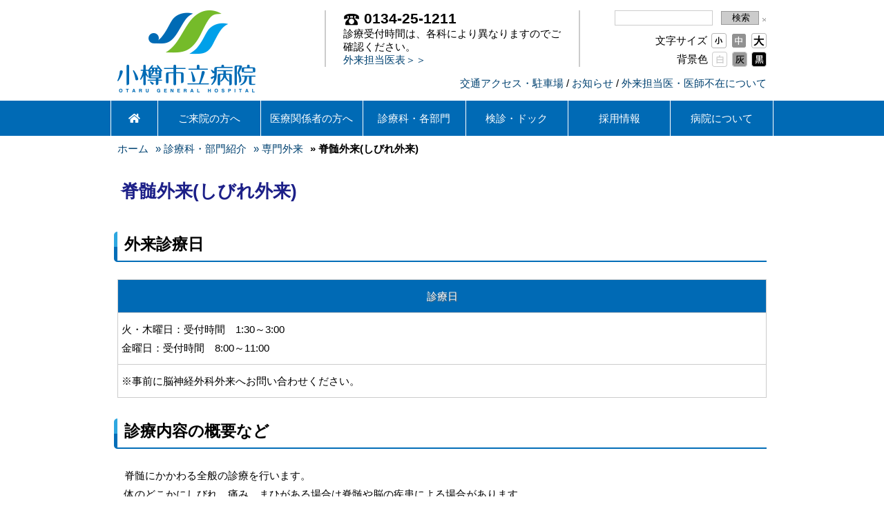

--- FILE ---
content_type: text/html; charset=UTF-8
request_url: https://www.otaru-general-hospital.jp/department-introduction/senmon/sentarusekizui/
body_size: 18255
content:
<!DOCTYPE html>
<!--[if lt IE 7]>
<html lang="ja" class="ie ie6 lt-ie9 lt-ie8 lt-ie7">
<![endif]-->
<!--[if IE 7]>
<html lang="ja" class="ie ie7 lt-ie9 lt-ie8">
<![endif]-->
<!--[if IE 8]>
<html lang="ja" class="ie ie8 lt-ie9">
<![endif]-->
<!--[if IE 9]>
<html lang="ja" class="ie ie9 gte-ie9">
<![endif]-->
<!--[if !IE]><!-->
<html lang="ja" class="no-ie">
<!--<![endif]-->
<head>
    <meta charset="UTF-8">
    <meta name="viewport" content="width=device-width, initial-scale=1.0, maximum-scale=1.0, user-scalable=no">
    
    <link rel="shortcut icon" href="https://www.otaru-general-hospital.jp/wp-content/uploads/2014/11/favicon.ico"><script>
  (function(i,s,o,g,r,a,m){i['GoogleAnalyticsObject']=r;i[r]=i[r]||function(){
  (i[r].q=i[r].q||[]).push(arguments)},i[r].l=1*new Date();a=s.createElement(o),
  m=s.getElementsByTagName(o)[0];a.async=1;a.src=g;m.parentNode.insertBefore(a,m)
  })(window,document,'script','//www.google-analytics.com/analytics.js','ga');

  ga('create', 'UA-57187778-1', 'auto');
  ga('require', 'displayfeatures');
  ga('send', 'pageview');

</script>
    	<style>img:is([sizes="auto" i], [sizes^="auto," i]) { contain-intrinsic-size: 3000px 1500px }</style>
	
		<!-- All in One SEO 4.8.6.1 - aioseo.com -->
		<title>脊髄外来(しびれ外来) | 小樽市立病院</title>
	<meta name="description" content="外来診療日 診療日 火・木曜日：受付時間 1:30～3:00 金曜日：受付時間 8:00～11:00 ※事前に" />
	<meta name="robots" content="max-image-preview:large" />
	<link rel="canonical" href="https://www.otaru-general-hospital.jp/department-introduction/senmon/sentarusekizui/" />
	<meta name="generator" content="All in One SEO (AIOSEO) 4.8.6.1" />
		<meta property="og:locale" content="ja_JP" />
		<meta property="og:site_name" content="小樽市立病院 | 小樽市立病院" />
		<meta property="og:type" content="article" />
		<meta property="og:title" content="脊髄外来(しびれ外来) | 小樽市立病院" />
		<meta property="og:description" content="外来診療日 診療日 火・木曜日：受付時間 1:30～3:00 金曜日：受付時間 8:00～11:00 ※事前に" />
		<meta property="og:url" content="https://www.otaru-general-hospital.jp/department-introduction/senmon/sentarusekizui/" />
		<meta property="article:published_time" content="2014-10-06T00:24:15+00:00" />
		<meta property="article:modified_time" content="2024-04-19T06:57:25+00:00" />
		<meta name="twitter:card" content="summary" />
		<meta name="twitter:title" content="脊髄外来(しびれ外来) | 小樽市立病院" />
		<meta name="twitter:description" content="外来診療日 診療日 火・木曜日：受付時間 1:30～3:00 金曜日：受付時間 8:00～11:00 ※事前に" />
		<script type="application/ld+json" class="aioseo-schema">
			{"@context":"https:\/\/schema.org","@graph":[{"@type":"BreadcrumbList","@id":"https:\/\/www.otaru-general-hospital.jp\/department-introduction\/senmon\/sentarusekizui\/#breadcrumblist","itemListElement":[{"@type":"ListItem","@id":"https:\/\/www.otaru-general-hospital.jp#listItem","position":1,"name":"Home","item":"https:\/\/www.otaru-general-hospital.jp","nextItem":{"@type":"ListItem","@id":"https:\/\/www.otaru-general-hospital.jp\/department-introduction\/#listItem","name":"\u8a3a\u7642\u79d1\u30fb\u90e8\u9580\u7d39\u4ecb"}},{"@type":"ListItem","@id":"https:\/\/www.otaru-general-hospital.jp\/department-introduction\/#listItem","position":2,"name":"\u8a3a\u7642\u79d1\u30fb\u90e8\u9580\u7d39\u4ecb","item":"https:\/\/www.otaru-general-hospital.jp\/department-introduction\/","nextItem":{"@type":"ListItem","@id":"https:\/\/www.otaru-general-hospital.jp\/department-introduction\/senmon\/#listItem","name":"\u5c02\u9580\u5916\u6765"},"previousItem":{"@type":"ListItem","@id":"https:\/\/www.otaru-general-hospital.jp#listItem","name":"Home"}},{"@type":"ListItem","@id":"https:\/\/www.otaru-general-hospital.jp\/department-introduction\/senmon\/#listItem","position":3,"name":"\u5c02\u9580\u5916\u6765","item":"https:\/\/www.otaru-general-hospital.jp\/department-introduction\/senmon\/","nextItem":{"@type":"ListItem","@id":"https:\/\/www.otaru-general-hospital.jp\/department-introduction\/senmon\/sentarusekizui\/#listItem","name":"\u810a\u9ac4\u5916\u6765(\u3057\u3073\u308c\u5916\u6765)"},"previousItem":{"@type":"ListItem","@id":"https:\/\/www.otaru-general-hospital.jp\/department-introduction\/#listItem","name":"\u8a3a\u7642\u79d1\u30fb\u90e8\u9580\u7d39\u4ecb"}},{"@type":"ListItem","@id":"https:\/\/www.otaru-general-hospital.jp\/department-introduction\/senmon\/sentarusekizui\/#listItem","position":4,"name":"\u810a\u9ac4\u5916\u6765(\u3057\u3073\u308c\u5916\u6765)","previousItem":{"@type":"ListItem","@id":"https:\/\/www.otaru-general-hospital.jp\/department-introduction\/senmon\/#listItem","name":"\u5c02\u9580\u5916\u6765"}}]},{"@type":"Organization","@id":"https:\/\/www.otaru-general-hospital.jp\/#organization","name":"\u5c0f\u6a3d\u5e02\u7acb\u75c5\u9662","description":"\u5c0f\u6a3d\u5e02\u7acb\u75c5\u9662","url":"https:\/\/www.otaru-general-hospital.jp\/"},{"@type":"WebPage","@id":"https:\/\/www.otaru-general-hospital.jp\/department-introduction\/senmon\/sentarusekizui\/#webpage","url":"https:\/\/www.otaru-general-hospital.jp\/department-introduction\/senmon\/sentarusekizui\/","name":"\u810a\u9ac4\u5916\u6765(\u3057\u3073\u308c\u5916\u6765) | \u5c0f\u6a3d\u5e02\u7acb\u75c5\u9662","description":"\u5916\u6765\u8a3a\u7642\u65e5 \u8a3a\u7642\u65e5 \u706b\u30fb\u6728\u66dc\u65e5\uff1a\u53d7\u4ed8\u6642\u9593 1:30\uff5e3:00 \u91d1\u66dc\u65e5\uff1a\u53d7\u4ed8\u6642\u9593 8:00\uff5e11:00 \u203b\u4e8b\u524d\u306b","inLanguage":"ja","isPartOf":{"@id":"https:\/\/www.otaru-general-hospital.jp\/#website"},"breadcrumb":{"@id":"https:\/\/www.otaru-general-hospital.jp\/department-introduction\/senmon\/sentarusekizui\/#breadcrumblist"},"datePublished":"2014-10-06T09:24:15+09:00","dateModified":"2024-04-19T15:57:25+09:00"},{"@type":"WebSite","@id":"https:\/\/www.otaru-general-hospital.jp\/#website","url":"https:\/\/www.otaru-general-hospital.jp\/","name":"\u5c0f\u6a3d\u5e02\u7acb\u75c5\u9662","description":"\u5c0f\u6a3d\u5e02\u7acb\u75c5\u9662","inLanguage":"ja","publisher":{"@id":"https:\/\/www.otaru-general-hospital.jp\/#organization"}}]}
		</script>
		<!-- All in One SEO -->

<link rel='dns-prefetch' href='//www.googletagmanager.com' />
<link rel='dns-prefetch' href='//cdnjs.cloudflare.com' />
<script type="text/javascript">
/* <![CDATA[ */
window._wpemojiSettings = {"baseUrl":"https:\/\/s.w.org\/images\/core\/emoji\/16.0.1\/72x72\/","ext":".png","svgUrl":"https:\/\/s.w.org\/images\/core\/emoji\/16.0.1\/svg\/","svgExt":".svg","source":{"concatemoji":"https:\/\/www.otaru-general-hospital.jp\/wp-includes\/js\/wp-emoji-release.min.js?ver=6.8.3"}};
/*! This file is auto-generated */
!function(s,n){var o,i,e;function c(e){try{var t={supportTests:e,timestamp:(new Date).valueOf()};sessionStorage.setItem(o,JSON.stringify(t))}catch(e){}}function p(e,t,n){e.clearRect(0,0,e.canvas.width,e.canvas.height),e.fillText(t,0,0);var t=new Uint32Array(e.getImageData(0,0,e.canvas.width,e.canvas.height).data),a=(e.clearRect(0,0,e.canvas.width,e.canvas.height),e.fillText(n,0,0),new Uint32Array(e.getImageData(0,0,e.canvas.width,e.canvas.height).data));return t.every(function(e,t){return e===a[t]})}function u(e,t){e.clearRect(0,0,e.canvas.width,e.canvas.height),e.fillText(t,0,0);for(var n=e.getImageData(16,16,1,1),a=0;a<n.data.length;a++)if(0!==n.data[a])return!1;return!0}function f(e,t,n,a){switch(t){case"flag":return n(e,"\ud83c\udff3\ufe0f\u200d\u26a7\ufe0f","\ud83c\udff3\ufe0f\u200b\u26a7\ufe0f")?!1:!n(e,"\ud83c\udde8\ud83c\uddf6","\ud83c\udde8\u200b\ud83c\uddf6")&&!n(e,"\ud83c\udff4\udb40\udc67\udb40\udc62\udb40\udc65\udb40\udc6e\udb40\udc67\udb40\udc7f","\ud83c\udff4\u200b\udb40\udc67\u200b\udb40\udc62\u200b\udb40\udc65\u200b\udb40\udc6e\u200b\udb40\udc67\u200b\udb40\udc7f");case"emoji":return!a(e,"\ud83e\udedf")}return!1}function g(e,t,n,a){var r="undefined"!=typeof WorkerGlobalScope&&self instanceof WorkerGlobalScope?new OffscreenCanvas(300,150):s.createElement("canvas"),o=r.getContext("2d",{willReadFrequently:!0}),i=(o.textBaseline="top",o.font="600 32px Arial",{});return e.forEach(function(e){i[e]=t(o,e,n,a)}),i}function t(e){var t=s.createElement("script");t.src=e,t.defer=!0,s.head.appendChild(t)}"undefined"!=typeof Promise&&(o="wpEmojiSettingsSupports",i=["flag","emoji"],n.supports={everything:!0,everythingExceptFlag:!0},e=new Promise(function(e){s.addEventListener("DOMContentLoaded",e,{once:!0})}),new Promise(function(t){var n=function(){try{var e=JSON.parse(sessionStorage.getItem(o));if("object"==typeof e&&"number"==typeof e.timestamp&&(new Date).valueOf()<e.timestamp+604800&&"object"==typeof e.supportTests)return e.supportTests}catch(e){}return null}();if(!n){if("undefined"!=typeof Worker&&"undefined"!=typeof OffscreenCanvas&&"undefined"!=typeof URL&&URL.createObjectURL&&"undefined"!=typeof Blob)try{var e="postMessage("+g.toString()+"("+[JSON.stringify(i),f.toString(),p.toString(),u.toString()].join(",")+"));",a=new Blob([e],{type:"text/javascript"}),r=new Worker(URL.createObjectURL(a),{name:"wpTestEmojiSupports"});return void(r.onmessage=function(e){c(n=e.data),r.terminate(),t(n)})}catch(e){}c(n=g(i,f,p,u))}t(n)}).then(function(e){for(var t in e)n.supports[t]=e[t],n.supports.everything=n.supports.everything&&n.supports[t],"flag"!==t&&(n.supports.everythingExceptFlag=n.supports.everythingExceptFlag&&n.supports[t]);n.supports.everythingExceptFlag=n.supports.everythingExceptFlag&&!n.supports.flag,n.DOMReady=!1,n.readyCallback=function(){n.DOMReady=!0}}).then(function(){return e}).then(function(){var e;n.supports.everything||(n.readyCallback(),(e=n.source||{}).concatemoji?t(e.concatemoji):e.wpemoji&&e.twemoji&&(t(e.twemoji),t(e.wpemoji)))}))}((window,document),window._wpemojiSettings);
/* ]]> */
</script>
<style id='wp-emoji-styles-inline-css' type='text/css'>

	img.wp-smiley, img.emoji {
		display: inline !important;
		border: none !important;
		box-shadow: none !important;
		height: 1em !important;
		width: 1em !important;
		margin: 0 0.07em !important;
		vertical-align: -0.1em !important;
		background: none !important;
		padding: 0 !important;
	}
</style>
<link rel='stylesheet' id='wp-block-library-css' href='https://www.otaru-general-hospital.jp/wp-includes/css/dist/block-library/style.min.css?ver=6.8.3' type='text/css' media='all' />
<style id='classic-theme-styles-inline-css' type='text/css'>
/*! This file is auto-generated */
.wp-block-button__link{color:#fff;background-color:#32373c;border-radius:9999px;box-shadow:none;text-decoration:none;padding:calc(.667em + 2px) calc(1.333em + 2px);font-size:1.125em}.wp-block-file__button{background:#32373c;color:#fff;text-decoration:none}
</style>
<style id='global-styles-inline-css' type='text/css'>
:root{--wp--preset--aspect-ratio--square: 1;--wp--preset--aspect-ratio--4-3: 4/3;--wp--preset--aspect-ratio--3-4: 3/4;--wp--preset--aspect-ratio--3-2: 3/2;--wp--preset--aspect-ratio--2-3: 2/3;--wp--preset--aspect-ratio--16-9: 16/9;--wp--preset--aspect-ratio--9-16: 9/16;--wp--preset--color--black: #000000;--wp--preset--color--cyan-bluish-gray: #abb8c3;--wp--preset--color--white: #ffffff;--wp--preset--color--pale-pink: #f78da7;--wp--preset--color--vivid-red: #cf2e2e;--wp--preset--color--luminous-vivid-orange: #ff6900;--wp--preset--color--luminous-vivid-amber: #fcb900;--wp--preset--color--light-green-cyan: #7bdcb5;--wp--preset--color--vivid-green-cyan: #00d084;--wp--preset--color--pale-cyan-blue: #8ed1fc;--wp--preset--color--vivid-cyan-blue: #0693e3;--wp--preset--color--vivid-purple: #9b51e0;--wp--preset--gradient--vivid-cyan-blue-to-vivid-purple: linear-gradient(135deg,rgba(6,147,227,1) 0%,rgb(155,81,224) 100%);--wp--preset--gradient--light-green-cyan-to-vivid-green-cyan: linear-gradient(135deg,rgb(122,220,180) 0%,rgb(0,208,130) 100%);--wp--preset--gradient--luminous-vivid-amber-to-luminous-vivid-orange: linear-gradient(135deg,rgba(252,185,0,1) 0%,rgba(255,105,0,1) 100%);--wp--preset--gradient--luminous-vivid-orange-to-vivid-red: linear-gradient(135deg,rgba(255,105,0,1) 0%,rgb(207,46,46) 100%);--wp--preset--gradient--very-light-gray-to-cyan-bluish-gray: linear-gradient(135deg,rgb(238,238,238) 0%,rgb(169,184,195) 100%);--wp--preset--gradient--cool-to-warm-spectrum: linear-gradient(135deg,rgb(74,234,220) 0%,rgb(151,120,209) 20%,rgb(207,42,186) 40%,rgb(238,44,130) 60%,rgb(251,105,98) 80%,rgb(254,248,76) 100%);--wp--preset--gradient--blush-light-purple: linear-gradient(135deg,rgb(255,206,236) 0%,rgb(152,150,240) 100%);--wp--preset--gradient--blush-bordeaux: linear-gradient(135deg,rgb(254,205,165) 0%,rgb(254,45,45) 50%,rgb(107,0,62) 100%);--wp--preset--gradient--luminous-dusk: linear-gradient(135deg,rgb(255,203,112) 0%,rgb(199,81,192) 50%,rgb(65,88,208) 100%);--wp--preset--gradient--pale-ocean: linear-gradient(135deg,rgb(255,245,203) 0%,rgb(182,227,212) 50%,rgb(51,167,181) 100%);--wp--preset--gradient--electric-grass: linear-gradient(135deg,rgb(202,248,128) 0%,rgb(113,206,126) 100%);--wp--preset--gradient--midnight: linear-gradient(135deg,rgb(2,3,129) 0%,rgb(40,116,252) 100%);--wp--preset--font-size--small: 13px;--wp--preset--font-size--medium: 20px;--wp--preset--font-size--large: 36px;--wp--preset--font-size--x-large: 42px;--wp--preset--spacing--20: 0.44rem;--wp--preset--spacing--30: 0.67rem;--wp--preset--spacing--40: 1rem;--wp--preset--spacing--50: 1.5rem;--wp--preset--spacing--60: 2.25rem;--wp--preset--spacing--70: 3.38rem;--wp--preset--spacing--80: 5.06rem;--wp--preset--shadow--natural: 6px 6px 9px rgba(0, 0, 0, 0.2);--wp--preset--shadow--deep: 12px 12px 50px rgba(0, 0, 0, 0.4);--wp--preset--shadow--sharp: 6px 6px 0px rgba(0, 0, 0, 0.2);--wp--preset--shadow--outlined: 6px 6px 0px -3px rgba(255, 255, 255, 1), 6px 6px rgba(0, 0, 0, 1);--wp--preset--shadow--crisp: 6px 6px 0px rgba(0, 0, 0, 1);}:where(.is-layout-flex){gap: 0.5em;}:where(.is-layout-grid){gap: 0.5em;}body .is-layout-flex{display: flex;}.is-layout-flex{flex-wrap: wrap;align-items: center;}.is-layout-flex > :is(*, div){margin: 0;}body .is-layout-grid{display: grid;}.is-layout-grid > :is(*, div){margin: 0;}:where(.wp-block-columns.is-layout-flex){gap: 2em;}:where(.wp-block-columns.is-layout-grid){gap: 2em;}:where(.wp-block-post-template.is-layout-flex){gap: 1.25em;}:where(.wp-block-post-template.is-layout-grid){gap: 1.25em;}.has-black-color{color: var(--wp--preset--color--black) !important;}.has-cyan-bluish-gray-color{color: var(--wp--preset--color--cyan-bluish-gray) !important;}.has-white-color{color: var(--wp--preset--color--white) !important;}.has-pale-pink-color{color: var(--wp--preset--color--pale-pink) !important;}.has-vivid-red-color{color: var(--wp--preset--color--vivid-red) !important;}.has-luminous-vivid-orange-color{color: var(--wp--preset--color--luminous-vivid-orange) !important;}.has-luminous-vivid-amber-color{color: var(--wp--preset--color--luminous-vivid-amber) !important;}.has-light-green-cyan-color{color: var(--wp--preset--color--light-green-cyan) !important;}.has-vivid-green-cyan-color{color: var(--wp--preset--color--vivid-green-cyan) !important;}.has-pale-cyan-blue-color{color: var(--wp--preset--color--pale-cyan-blue) !important;}.has-vivid-cyan-blue-color{color: var(--wp--preset--color--vivid-cyan-blue) !important;}.has-vivid-purple-color{color: var(--wp--preset--color--vivid-purple) !important;}.has-black-background-color{background-color: var(--wp--preset--color--black) !important;}.has-cyan-bluish-gray-background-color{background-color: var(--wp--preset--color--cyan-bluish-gray) !important;}.has-white-background-color{background-color: var(--wp--preset--color--white) !important;}.has-pale-pink-background-color{background-color: var(--wp--preset--color--pale-pink) !important;}.has-vivid-red-background-color{background-color: var(--wp--preset--color--vivid-red) !important;}.has-luminous-vivid-orange-background-color{background-color: var(--wp--preset--color--luminous-vivid-orange) !important;}.has-luminous-vivid-amber-background-color{background-color: var(--wp--preset--color--luminous-vivid-amber) !important;}.has-light-green-cyan-background-color{background-color: var(--wp--preset--color--light-green-cyan) !important;}.has-vivid-green-cyan-background-color{background-color: var(--wp--preset--color--vivid-green-cyan) !important;}.has-pale-cyan-blue-background-color{background-color: var(--wp--preset--color--pale-cyan-blue) !important;}.has-vivid-cyan-blue-background-color{background-color: var(--wp--preset--color--vivid-cyan-blue) !important;}.has-vivid-purple-background-color{background-color: var(--wp--preset--color--vivid-purple) !important;}.has-black-border-color{border-color: var(--wp--preset--color--black) !important;}.has-cyan-bluish-gray-border-color{border-color: var(--wp--preset--color--cyan-bluish-gray) !important;}.has-white-border-color{border-color: var(--wp--preset--color--white) !important;}.has-pale-pink-border-color{border-color: var(--wp--preset--color--pale-pink) !important;}.has-vivid-red-border-color{border-color: var(--wp--preset--color--vivid-red) !important;}.has-luminous-vivid-orange-border-color{border-color: var(--wp--preset--color--luminous-vivid-orange) !important;}.has-luminous-vivid-amber-border-color{border-color: var(--wp--preset--color--luminous-vivid-amber) !important;}.has-light-green-cyan-border-color{border-color: var(--wp--preset--color--light-green-cyan) !important;}.has-vivid-green-cyan-border-color{border-color: var(--wp--preset--color--vivid-green-cyan) !important;}.has-pale-cyan-blue-border-color{border-color: var(--wp--preset--color--pale-cyan-blue) !important;}.has-vivid-cyan-blue-border-color{border-color: var(--wp--preset--color--vivid-cyan-blue) !important;}.has-vivid-purple-border-color{border-color: var(--wp--preset--color--vivid-purple) !important;}.has-vivid-cyan-blue-to-vivid-purple-gradient-background{background: var(--wp--preset--gradient--vivid-cyan-blue-to-vivid-purple) !important;}.has-light-green-cyan-to-vivid-green-cyan-gradient-background{background: var(--wp--preset--gradient--light-green-cyan-to-vivid-green-cyan) !important;}.has-luminous-vivid-amber-to-luminous-vivid-orange-gradient-background{background: var(--wp--preset--gradient--luminous-vivid-amber-to-luminous-vivid-orange) !important;}.has-luminous-vivid-orange-to-vivid-red-gradient-background{background: var(--wp--preset--gradient--luminous-vivid-orange-to-vivid-red) !important;}.has-very-light-gray-to-cyan-bluish-gray-gradient-background{background: var(--wp--preset--gradient--very-light-gray-to-cyan-bluish-gray) !important;}.has-cool-to-warm-spectrum-gradient-background{background: var(--wp--preset--gradient--cool-to-warm-spectrum) !important;}.has-blush-light-purple-gradient-background{background: var(--wp--preset--gradient--blush-light-purple) !important;}.has-blush-bordeaux-gradient-background{background: var(--wp--preset--gradient--blush-bordeaux) !important;}.has-luminous-dusk-gradient-background{background: var(--wp--preset--gradient--luminous-dusk) !important;}.has-pale-ocean-gradient-background{background: var(--wp--preset--gradient--pale-ocean) !important;}.has-electric-grass-gradient-background{background: var(--wp--preset--gradient--electric-grass) !important;}.has-midnight-gradient-background{background: var(--wp--preset--gradient--midnight) !important;}.has-small-font-size{font-size: var(--wp--preset--font-size--small) !important;}.has-medium-font-size{font-size: var(--wp--preset--font-size--medium) !important;}.has-large-font-size{font-size: var(--wp--preset--font-size--large) !important;}.has-x-large-font-size{font-size: var(--wp--preset--font-size--x-large) !important;}
:where(.wp-block-post-template.is-layout-flex){gap: 1.25em;}:where(.wp-block-post-template.is-layout-grid){gap: 1.25em;}
:where(.wp-block-columns.is-layout-flex){gap: 2em;}:where(.wp-block-columns.is-layout-grid){gap: 2em;}
:root :where(.wp-block-pullquote){font-size: 1.5em;line-height: 1.6;}
</style>
<link rel='stylesheet' id='responsive-lightbox-css' href='https://www.otaru-general-hospital.jp/wp-content/plugins/responsive-lightbox-by-k2/css/responsive-lightbox.css' type='text/css' media='all' />
<link rel='stylesheet' id='whats-new-style-css' href='https://www.otaru-general-hospital.jp/wp-content/plugins/whats-new-genarator/whats-new.css?ver=2.0.2' type='text/css' media='all' />
<link rel='stylesheet' id='wp-terms-popup-css' href='https://www.otaru-general-hospital.jp/wp-content/plugins/wp-terms-popup/public/css/wp-terms-popup-public.css?ver=2.10.0' type='text/css' media='all' />
<link rel='stylesheet' id='base-css' href='https://www.otaru-general-hospital.jp/wp-content/themes/otaru-hp-theme/css/base.css' type='text/css' media='all' />
<link rel='stylesheet' id='responsive-slider-css' href='https://www.otaru-general-hospital.jp/wp-content/themes/otaru-hp-theme/css/responsive-slider.css' type='text/css' media='all' />
<link rel='stylesheet' id='fsz-css' href='https://www.otaru-general-hospital.jp/wp-content/themes/otaru-hp-theme/css/fsz.css' type='text/css' media='all' />
<link rel='stylesheet' id='dflip-style-css' href='https://www.otaru-general-hospital.jp/wp-content/plugins/3d-flipbook-dflip-lite/assets/css/dflip.min.css?ver=2.3.75' type='text/css' media='all' />
<link rel='stylesheet' id='wp-pagenavi-css' href='https://www.otaru-general-hospital.jp/wp-content/plugins/wp-pagenavi/pagenavi-css.css?ver=2.70' type='text/css' media='all' />
<link rel='stylesheet' id='tablepress-default-css' href='https://www.otaru-general-hospital.jp/wp-content/uploads/tablepress-combined.min.css?ver=67' type='text/css' media='all' />
<link rel='stylesheet' id='font-awesome-css' href='https://www.otaru-general-hospital.jp/wp-content/plugins/popup-anything-on-click/assets/css/font-awesome.min.css?ver=2.8.8' type='text/css' media='all' />
<link rel='stylesheet' id='popupaoc-public-style-css' href='https://www.otaru-general-hospital.jp/wp-content/plugins/popup-anything-on-click/assets/css/popupaoc-public.css?ver=2.8.8' type='text/css' media='all' />
<link rel='stylesheet' id='swiper-legacy-css-css' href='https://cdnjs.cloudflare.com/ajax/libs/Swiper/3.4.2/css/swiper.min.css?ver=3.4.2' type='text/css' media='all' />
<link rel='stylesheet' id='my-style-css' href='https://www.otaru-general-hospital.jp/wp-content/themes/otaru-hp-theme/style.css?ver=6.8.3' type='text/css' media='all' />
<link rel='stylesheet' id='mq-css-css' href='https://www.otaru-general-hospital.jp/wp-content/themes/otaru-hp-theme/css/mq.css?ver=6.8.3' type='text/css' media='all' />
<!--n2css--><!--n2js--><script type="text/javascript" src="https://www.otaru-general-hospital.jp/wp-content/themes/otaru-hp-theme/js/jq.js" id="jquery-js"></script>
<script type="text/javascript" src="https://www.otaru-general-hospital.jp/wp-content/plugins/responsive-lightbox-by-k2/js/responsive-lightbox.js" id="responsive-lightbox-js"></script>
<script type="text/javascript" src="https://www.otaru-general-hospital.jp/wp-content/themes/otaru-hp-theme/js/jquery.cookie.js" id="jquery_cookie-js"></script>
<script type="text/javascript" src="https://www.otaru-general-hospital.jp/wp-content/themes/otaru-hp-theme/js/jq.easing.js" id="easing-js"></script>
<script type="text/javascript" src="https://www.otaru-general-hospital.jp/wp-content/themes/otaru-hp-theme/js/general.js" id="general-js"></script>
<script type="text/javascript" src="https://www.otaru-general-hospital.jp/wp-content/themes/otaru-hp-theme/js/responsive-slider.js" id="responsive-slider-js"></script>

<!-- Site Kit によって追加された Google タグ（gtag.js）スニペット -->
<!-- Google アナリティクス スニペット (Site Kit が追加) -->
<script type="text/javascript" src="https://www.googletagmanager.com/gtag/js?id=GT-MQP9V3W" id="google_gtagjs-js" async></script>
<script type="text/javascript" id="google_gtagjs-js-after">
/* <![CDATA[ */
window.dataLayer = window.dataLayer || [];function gtag(){dataLayer.push(arguments);}
gtag("set","linker",{"domains":["www.otaru-general-hospital.jp"]});
gtag("js", new Date());
gtag("set", "developer_id.dZTNiMT", true);
gtag("config", "GT-MQP9V3W");
/* ]]> */
</script>
<link rel="https://api.w.org/" href="https://www.otaru-general-hospital.jp/wp-json/" /><link rel="alternate" title="JSON" type="application/json" href="https://www.otaru-general-hospital.jp/wp-json/wp/v2/pages/644" /><link rel="EditURI" type="application/rsd+xml" title="RSD" href="https://www.otaru-general-hospital.jp/xmlrpc.php?rsd" />
<meta name="generator" content="WordPress 6.8.3" />
<link rel='shortlink' href='https://www.otaru-general-hospital.jp/?p=644' />
<link rel="alternate" title="oEmbed (JSON)" type="application/json+oembed" href="https://www.otaru-general-hospital.jp/wp-json/oembed/1.0/embed?url=https%3A%2F%2Fwww.otaru-general-hospital.jp%2Fdepartment-introduction%2Fsenmon%2Fsentarusekizui%2F" />
<link rel="alternate" title="oEmbed (XML)" type="text/xml+oembed" href="https://www.otaru-general-hospital.jp/wp-json/oembed/1.0/embed?url=https%3A%2F%2Fwww.otaru-general-hospital.jp%2Fdepartment-introduction%2Fsenmon%2Fsentarusekizui%2F&#038;format=xml" />
<meta name="generator" content="Site Kit by Google 1.160.0" /><!-- Responsive Lightbox By K2 -->

<style>
    a#lightbox-prev {
        background-image: url(https://www.otaru-general-hospital.jp/wp-content/plugins/responsive-lightbox-by-k2/css/../images/prev_button_02.png);
    }
    a#lightbox-next {
        background-image: url(https://www.otaru-general-hospital.jp/wp-content/plugins/responsive-lightbox-by-k2/css/../images/next_button_02.png);
    }
    #lightbox-thumbnails {
        display: none !important;
    }
</style>
<!-- /Responsive Lightbox By K2 -->

    <!--[if lt IE 9]>
    <script src="https://www.otaru-general-hospital.jp/wp-content/themes/otaru-hp-theme/js/IE9.js"></script>
    <script src="https://www.otaru-general-hospital.jp/wp-content/themes/otaru-hp-theme/js/html5.js"></script>
    <script src="https://www.otaru-general-hospital.jp/wp-content/themes/otaru-hp-theme/js/css3-mediaqueries.js"></script>
    <![endif]-->
    <style type="text/css">.recentcomments a{display:inline !important;padding:0 !important;margin:0 !important;}</style><style>.simplemap img{max-width:none !important;padding:0 !important;margin:0 !important;}.staticmap,.staticmap img{max-width:100% !important;height:auto !important;}.simplemap .simplemap-content{display:none;}</style>
<script>var google_map_api_key = "AIzaSyAsFIoac3BtG1tv7PHBbXJ0lY5DqNEE3w4";</script><style type="text/css">.blue-message {
    background-color: #3399ff;
    color: #ffffff;
    text-shadow: none;
    font-size: 16px;
    line-height: 24px;
    padding: 10px;
    padding-top: 10px;
    padding-right: 10px;
    padding-bottom: 10px;
    padding-left: 10px;
}.green-message {
    background-color: #8cc14c;
    color: #ffffff;
    text-shadow: none;
    font-size: 16px;
    line-height: 24px;
    padding: 10px;
    padding-top: 10px;
    padding-right: 10px;
    padding-bottom: 10px;
    padding-left: 10px;
}.orange-message {
    background-color: #faa732;
    color: #ffffff;
    text-shadow: none;
    font-size: 16px;
    line-height: 24px;
    padding: 10px;
    padding-top: 10px;
    padding-right: 10px;
    padding-bottom: 10px;
    padding-left: 10px;
}.red-message {
    background-color: #da4d31;
    color: #ffffff;
    text-shadow: none;
    font-size: 16px;
    line-height: 24px;
    padding: 10px;
    padding-top: 10px;
    padding-right: 10px;
    padding-bottom: 10px;
    padding-left: 10px;
}.grey-message {
    background-color: #53555c;
    color: #ffffff;
    text-shadow: none;
    font-size: 16px;
    line-height: 24px;
    padding: 10px;
    padding-top: 10px;
    padding-right: 10px;
    padding-bottom: 10px;
    padding-left: 10px;
}.left-block {
    background: radial-gradient(ellipse at center center, #ffffff 0%, #f2f2f2 100%);
    color: #8b8e97;
    padding: 10px;
    padding-top: 10px;
    padding-right: 10px;
    padding-bottom: 10px;
    padding-left: 10px;
    margin: 10px;
    margin-top: 10px;
    margin-right: 10px;
    margin-bottom: 10px;
    margin-left: 10px;
    float: left;
}.right-block {
    background: radial-gradient(ellipse at center center, #ffffff 0%, #f2f2f2 100%);
    color: #8b8e97;
    padding: 10px;
    padding-top: 10px;
    padding-right: 10px;
    padding-bottom: 10px;
    padding-left: 10px;
    margin: 10px;
    margin-top: 10px;
    margin-right: 10px;
    margin-bottom: 10px;
    margin-left: 10px;
    float: right;
}.blockquotes {
    background-color: none;
    border-left: 5px solid #f1f1f1;
    color: #8B8E97;
    font-size: 16px;
    font-style: italic;
    line-height: 22px;
    padding-left: 15px;
    padding: 10px;
    padding-top: 10px;
    padding-right: 10px;
    padding-bottom: 10px;
    width: 60%;
    float: left;
}</style>		<style type="text/css" id="wp-custom-css">
			/*チェックボックス*/
.checkbox{
  margin-bottom: 1.5em;
}

.checkbox-input{
  display: none;
}

.checkbox-parts{
  padding-left: 23px;
  position:relative;
}

.checkbox-parts::before{
  content: "";
  display: block;
  position: absolute;
  top: 0px;
  left: 0;
  width: 15px;
  height: 15px;
  border: 1px solid #999;
  border-radius: 4px;
}

/*.checkbox-input:checked + .checkbox-parts{
  color: #009a9a;
}*/

.checkbox-input:checked + .checkbox-parts::after{
  content: "";
  display: block;
  position: absolute;
  top: -3px;
  left: 5px;
  width: 7px;
  height: 14px;
  animation: check .1s forwards;
  transform: rotate(40deg);
  border-bottom: 3px solid #009a9a;
  border-right: 3px solid #009a9a;
}

@keyframes check {
  0% {
    width: 0px;
    height: 0px;
    top: 9px;
    left: 5px;
  }
  20% {
    width: 7px;
    height: 0px;
    top: 9px;
    left: 2px;
  }
  50% {
    top: 9px;
    left: 2px;
    width: 7px;
    height: 0px;
  }
  100% {
    width: 7px;
    height: 14px;
  }
}
/*--- Spoiler + Accordion ---*/
.su-spoiler-style-simple {
border: 1px solid #ccc!important;
border-bottom: 1px solid #ccc!important;
border-radius: 5px!important;
color: #333!important;
}
.su-spoiler-style-simple > .su-spoiler-title {
border-radius: 5px!important;
background:#e6e6fa!important;/*背景色*/
font-size: 1.1em!important;
padding: 10px 10px!important;
}
.su-spoiler-style-simple > .su-spoiler-content {
border-bottom-left-radius:10px!important;
border-bottom-right-radius:10px!important;
}
		</style>
		    <link href="https://use.fontawesome.com/releases/v5.0.6/css/all.css" rel="stylesheet">
	<!--スムーススクロール-->
	<script>
jQuery(function(){
   jQuery('a[href^="#"]').click(function() {
      var speed = 800;
      var href= jQuery(this).attr("href");
      var target = jQuery(href == "#" || href == "" ? 'html' : href);
      var position = target.offset().top;
      jQuery('body,html').animate({scrollTop:position}, speed, 'swing');
      return false;
   });
});
</script>
	<!--end-スムーススクロール-->
</head>
<body class="wp-singular page-template page-template-page-nosocial page-template-page-nosocial-php page page-id-644 page-child parent-pageid-587 wp-theme-otaru-hp-theme responsive-lightbox-skin01 middle bg-white">
<div id="fb-root"></div>
<script>(function(d, s, id) {
  var js, fjs = d.getElementsByTagName(s)[0];
  if (d.getElementById(id)) return;
  js = d.createElement(s); js.id = id;
  js.src = "//connect.facebook.net/ja_JP/all.js#xfbml=1&appId=";
  fjs.parentNode.insertBefore(js, fjs);
}(document, 'script', 'facebook-jssdk'));</script>

    <header id="header" class="mb01 lh-none mt03">
        <div class="container cl">
            <div class="inner cl">
                <div id="header-left" class="alignleft">
                    <h1 id="logo" class="margin-none border-none">
                        <a href="https://www.otaru-general-hospital.jp">
                            <img width="200" height="120" src="https://www.otaru-general-hospital.jp/wp-content/uploads/2014/10/otaruhp-logo.png" class="attachment-full size-full" alt="" decoding="async" />                        </a>
                    </h1>
                    <!-- /#head-logo -->
                </div>
                <!-- /#header-left -->

                <div id="header-right" class="alignright lh-normal">
                    <div id="header-right-top" class="mb01">
                        <form action="https://www.otaru-general-hospital.jp" class="cl">
                            <table id="header-search">
                                <tbody>
                                    <tr>
                                        <td>
                                            <input type="text" name="s" id="s">
                                        </td>
                                        <td>
                                            <input type="submit" value="検索">
                                        </td>
                                        <td>
                                            <a href="javasript:void(0);">
                                                <img src="https://www.otaru-general-hospital.jp/wp-content/themes/otaru-hp-theme/images/ico_search_delete.png" alt="">
                                            </a>
                                        </td>
                                    </tr>
                                </tbody>
                            </table>
                        </form>
                    </div>
                    <!-- /#header-right-top -->

                    <div id="header-right-middle" class="mb01 cl">
                        <ul id="fsz-change" class="list-none cl alignright margin-none">
                            <li>文字サイズ</li>
                            <li>
                                <a id="small" href="javascript:void(0);">
                                    <img src="https://www.otaru-general-hospital.jp/wp-content/themes/otaru-hp-theme/images/ico_fsz_small.png" alt="小">
                                </a>
                            </li>
                            <li>
                                <a id="middle" href="javascript:void(0);">
                                    <img src="https://www.otaru-general-hospital.jp/wp-content/themes/otaru-hp-theme/images/ico_fsz_middle.png" alt="中">
                                </a>
                            </li>
                            <li>
                                <a id="big" href="javascript:void(0);">
                                    <img src="https://www.otaru-general-hospital.jp/wp-content/themes/otaru-hp-theme/images/ico_fsz_big.png" alt="大">
                                </a>
                            </li>
                        </ul>
                        <ul id="bg-change" class="list-none cl alignright margin-none">
                            <li>背景色</li>
                            <li>
                                <a id="bg-white" href="javascript:void(0);">
                                    <img src="https://www.otaru-general-hospital.jp/wp-content/themes/otaru-hp-theme/images/ico_bg_white.png" alt="白">
                                </a>
                            </li>
                            <li>
                                <a id="bg-gray" href="javascript:void(0);">
                                    <img src="https://www.otaru-general-hospital.jp/wp-content/themes/otaru-hp-theme/images/ico_bg_gray.png" alt="灰">
                                </a>
                            </li>
                            <li>
                                <a id="bg-black" href="javascript:void(0);">
                                    <img src="https://www.otaru-general-hospital.jp/wp-content/themes/otaru-hp-theme/images/ico_bg_black.png" alt="黒">
                                </a>
                            </li>
                        </ul>
                    </div>
                    <!-- /#header-right-middle -->

                </div>
                <!-- /#header-right -->

                <div id="header-center" class="lh-normal pl05 pr03">
                    <p id="header-tel" class="margin-none fsz20 pl06">
                        <strong>0134-25-1211</strong>
                    </p>
                    <p>診療受付時間は、各科により異なりますのでご確認ください。<br>
                      <a href="https://www.otaru-general-hospital.jp/for-visitors/for-visitors-patients/gairaidate/">外来担当医表＞＞</a>
                    </p>
                    <!--<dl class="fsz12">
                        <dt>診療受付</dt>
                        <dd>
                            月曜日〜金曜日<br>
                            午前08:00-11:30 午後1:00-3:00<br>
                            ※各科により異なります。 <a href="https://www.otaru-general-hospital.jp/for-visitors/for-visitors-patients/gairai-kyuushin/gairaidate/">詳細>></a>
                        </dd>
                        <dt>休診</dt>
                        <dd>土曜・日曜・祝日</dd>
                    </dl>-->
                </div>
                <!-- /#header-center -->

                <div id="header-submenu" class="lh-normal cl mt01">
<!--
<div class="menu-%e3%83%98%e3%83%83%e3%83%80%e3%83%bc%e3%82%b5%e3%83%96%e3%83%a1%e3%83%8b%e3%83%a5%e3%83%bc-container"><ul id="menu-%e3%83%98%e3%83%83%e3%83%80%e3%83%bc%e3%82%b5%e3%83%96%e3%83%a1%e3%83%8b%e3%83%a5%e3%83%bc" class="list-none margin-none"><li id="menu-item-1269" class="menu-item menu-item-type-post_type menu-item-object-page menu-item-1269"><a href="https://www.otaru-general-hospital.jp/for-visitors/access-parking/">●交通アクセス・駐車場</a></li>
</ul></div>-->
					<p><a href="https://www.otaru-general-hospital.jp/for-visitors/access-parking/">交通アクセス・駐車場</a> / <a href="https://www.otaru-general-hospital.jp/news-lists/">お知らせ</a> / <a href="https://www.otaru-general-hospital.jp/for-visitors/for-visitors-patients/gairaidate/">外来担当医・医師不在について</a></p>
                </div>
                <!-- /#header-submenu -->

            </div>
            <!-- /.inner -->
        </div>
        <!-- /.container -->
    </header>
    <!-- /#header -->

    <nav id="gmenu">
        <div class="container">
            <button id="gmenu-toggle" class="next-toggle w568-show">
                <span></span>
                <span></span>
                <span></span>
            </button>
            <!-- /#gmenu-toggle -->
<ul id="menu-%e3%82%b0%e3%83%ad%e3%83%bc%e3%83%90%e3%83%ab%e3%83%a1%e3%83%8b%e3%83%a5%e3%83%bc" class="inner cl margin-none w568-hide"><li id="menu-item-64" class="menu-item menu-item-type-custom menu-item-object-custom menu-item-home menu-item-64"><a href="http://www.otaru-general-hospital.jp/"><i class="fas fa-home"></i></a></li>
<li id="menu-item-29550" class="menu-item menu-item-type-post_type menu-item-object-page menu-item-has-children menu-item-29550"><a href="https://www.otaru-general-hospital.jp/for-visitors/">ご来院の方へ</a>
<ul class="sub-menu">
	<li id="menu-item-29366" class="menu-item menu-item-type-post_type menu-item-object-page menu-item-29366"><a href="https://www.otaru-general-hospital.jp/for-visitors/for-visitors-patients/">外来のご案内</a></li>
	<li id="menu-item-29368" class="menu-item menu-item-type-custom menu-item-object-custom menu-item-29368"><a href="https://www.otaru-general-hospital.jp/for-visitors/for-hospitalization/">入院・お見舞い</a></li>
	<li id="menu-item-29462" class="menu-item menu-item-type-post_type menu-item-object-page menu-item-29462"><a href="https://www.otaru-general-hospital.jp/for-visitors/osiharai/">お支払いについて</a></li>
	<li id="menu-item-47904" class="menu-item menu-item-type-post_type menu-item-object-page menu-item-47904"><a href="https://www.otaru-general-hospital.jp/for-visitors/mei/">迷惑行為に対する当院の姿勢</a></li>
	<li id="menu-item-29463" class="menu-item menu-item-type-post_type menu-item-object-page menu-item-29463"><a href="https://www.otaru-general-hospital.jp/for-visitors/shisetsu/">病院内の店舗・設備</a></li>
	<li id="menu-item-29464" class="menu-item menu-item-type-post_type menu-item-object-page menu-item-29464"><a href="https://www.otaru-general-hospital.jp/for-visitors/floor-guide/">フロアガイド</a></li>
	<li id="menu-item-29369" class="menu-item menu-item-type-post_type menu-item-object-page menu-item-29369"><a href="https://www.otaru-general-hospital.jp/for-visitors/access-parking/">交通アクセス・駐車場</a></li>
	<li id="menu-item-41791" class="menu-item menu-item-type-post_type menu-item-object-page menu-item-41791"><a href="https://www.otaru-general-hospital.jp/for-visitors/kinen/">敷地内禁煙について</a></li>
	<li id="menu-item-45487" class="menu-item menu-item-type-post_type menu-item-object-page menu-item-45487"><a href="https://www.otaru-general-hospital.jp/for-visitors/henkou2/">予約変更について</a></li>
	<li id="menu-item-39566" class="menu-item menu-item-type-post_type menu-item-object-page menu-item-39566"><a href="https://www.otaru-general-hospital.jp/for-visitors/to-patients-covidinfo/">新型コロナウイルス感染症への対応について</a></li>
</ul>
</li>
<li id="menu-item-29551" class="menu-item menu-item-type-post_type menu-item-object-page menu-item-has-children menu-item-29551"><a href="https://www.otaru-general-hospital.jp/iryou/">医療関係者の方へ</a>
<ul class="sub-menu">
	<li id="menu-item-29453" class="menu-item menu-item-type-post_type menu-item-object-page menu-item-29453"><a href="https://www.otaru-general-hospital.jp/iryou/syoukaiyoyaku/">紹介患者さんの予約</a></li>
	<li id="menu-item-29454" class="menu-item menu-item-type-post_type menu-item-object-page menu-item-29454"><a href="https://www.otaru-general-hospital.jp/iryou/secondopi/">セカンドオピニオン外来</a></li>
	<li id="menu-item-29456" class="menu-item menu-item-type-post_type menu-item-object-page menu-item-29456"><a href="https://www.otaru-general-hospital.jp/iryou/kaihoubyousyou/">開放病床のご利用</a></li>
	<li id="menu-item-29455" class="menu-item menu-item-type-post_type menu-item-object-page menu-item-29455"><a href="https://www.otaru-general-hospital.jp/iryou/idlink/">おたるしりべしＬｉｎＫ</a></li>
	<li id="menu-item-29373" class="menu-item menu-item-type-post_type menu-item-object-page menu-item-29373"><a href="https://www.otaru-general-hospital.jp/iryou/byouinshi/">小樽市立病院誌</a></li>
	<li id="menu-item-29374" class="menu-item menu-item-type-post_type menu-item-object-page menu-item-29374"><a href="https://www.otaru-general-hospital.jp/iryou/sinryoukagoannai/">医療機関向けパンフレット</a></li>
	<li id="menu-item-29376" class="menu-item menu-item-type-post_type menu-item-object-page menu-item-29376"><a href="https://www.otaru-general-hospital.jp/iryou/housyaletter/">放射線室だより</a></li>
	<li id="menu-item-29377" class="menu-item menu-item-type-post_type menu-item-object-page menu-item-29377"><a href="https://www.otaru-general-hospital.jp/iryou/shisetsu_search/">連携医療機関検索</a></li>
	<li id="menu-item-48086" class="menu-item menu-item-type-post_type menu-item-object-page menu-item-48086"><a href="https://www.otaru-general-hospital.jp/iryou/audi-fee/">講堂等の使用について</a></li>
</ul>
</li>
<li id="menu-item-29552" class="menu-item menu-item-type-post_type menu-item-object-page current-page-ancestor menu-item-has-children menu-item-29552"><a href="https://www.otaru-general-hospital.jp/department-introduction/">診療科・各部門</a>
<ul class="sub-menu">
	<li id="menu-item-83" class="menu-item menu-item-type-post_type menu-item-object-page menu-item-83"><a href="https://www.otaru-general-hospital.jp/department-introduction/clinical-department/">診療科</a></li>
	<li id="menu-item-591" class="menu-item menu-item-type-post_type menu-item-object-page current-page-ancestor menu-item-591"><a href="https://www.otaru-general-hospital.jp/department-introduction/senmon/">専門外来</a></li>
	<li id="menu-item-4634" class="menu-item menu-item-type-post_type menu-item-object-page menu-item-4634"><a href="https://www.otaru-general-hospital.jp/department-introduction/senmon-center/">専門センター</a></li>
	<li id="menu-item-84" class="menu-item menu-item-type-post_type menu-item-object-page menu-item-84"><a href="https://www.otaru-general-hospital.jp/department-introduction/department/">部門</a></li>
	<li id="menu-item-41434" class="menu-item menu-item-type-post_type menu-item-object-page menu-item-41434"><a href="https://www.otaru-general-hospital.jp/department-introduction/teamactivity/">活動・チーム医療</a></li>
</ul>
</li>
<li id="menu-item-29553" class="menu-item menu-item-type-post_type menu-item-object-page menu-item-29553"><a href="https://www.otaru-general-hospital.jp/kenshin-dock/">検診・ドック</a></li>
<li id="menu-item-29378" class="menu-item menu-item-type-post_type menu-item-object-page menu-item-has-children menu-item-29378"><a href="https://www.otaru-general-hospital.jp/careers/">採用情報</a>
<ul class="sub-menu">
	<li id="menu-item-39795" class="menu-item menu-item-type-post_type menu-item-object-page menu-item-39795"><a href="https://www.otaru-general-hospital.jp/careers/doctor/">医師</a></li>
	<li id="menu-item-31507" class="menu-item menu-item-type-post_type menu-item-object-page menu-item-31507"><a href="https://www.otaru-general-hospital.jp/kenshui/">研修医募集・医学生病院見学</a></li>
	<li id="menu-item-53089" class="menu-item menu-item-type-post_type menu-item-object-page menu-item-53089"><a href="https://www.otaru-general-hospital.jp/careers/kken/">後期研修医</a></li>
	<li id="menu-item-31387" class="menu-item menu-item-type-post_type menu-item-object-page menu-item-31387"><a href="https://www.otaru-general-hospital.jp/careers/nurse-recruitment/">看護師</a></li>
	<li id="menu-item-52998" class="menu-item menu-item-type-post_type menu-item-object-page menu-item-52998"><a href="https://www.otaru-general-hospital.jp/careers/nurs-part/">看護師(パートタイム)</a></li>
	<li id="menu-item-37017" class="menu-item menu-item-type-post_type menu-item-object-page menu-item-37017"><a href="https://www.otaru-general-hospital.jp/careers/kyubosyokutaku/">看護助手(パートタイム)</a></li>
	<li id="menu-item-59772" class="menu-item menu-item-type-post_type menu-item-object-page menu-item-59772"><a href="https://www.otaru-general-hospital.jp/careers/medicr/">医師事務補助員(メディカルクラーク)</a></li>
	<li id="menu-item-37019" class="menu-item menu-item-type-post_type menu-item-object-page menu-item-37019"><a href="https://www.otaru-general-hospital.jp/careers/byoinsyokusyo/">病院局職員(障がいのある方)</a></li>
</ul>
</li>
<li id="menu-item-29554" class="menu-item menu-item-type-post_type menu-item-object-page menu-item-has-children menu-item-29554"><a href="https://www.otaru-general-hospital.jp/about/">病院について</a>
<ul class="sub-menu">
	<li id="menu-item-1284" class="menu-item menu-item-type-post_type menu-item-object-page menu-item-1284"><a href="https://www.otaru-general-hospital.jp/about/aisatsu/">ご挨拶</a></li>
	<li id="menu-item-52325" class="menu-item menu-item-type-post_type menu-item-object-page menu-item-52325"><a href="https://www.otaru-general-hospital.jp/about/kyokucyopage/">病院局長より</a></li>
	<li id="menu-item-1283" class="menu-item menu-item-type-post_type menu-item-object-page menu-item-1283"><a href="https://www.otaru-general-hospital.jp/about/rinen/">基本理念</a></li>
	<li id="menu-item-47854" class="menu-item menu-item-type-post_type menu-item-object-page menu-item-47854"><a href="https://www.otaru-general-hospital.jp/about/chiikiiryosien/">地域医療支援病院</a></li>
	<li id="menu-item-1282" class="menu-item menu-item-type-post_type menu-item-object-page menu-item-1282"><a href="https://www.otaru-general-hospital.jp/about/enkaku/">沿革</a></li>
	<li id="menu-item-1281" class="menu-item menu-item-type-post_type menu-item-object-page menu-item-1281"><a href="https://www.otaru-general-hospital.jp/about/gaiyou/">病院の概要・建設概要</a></li>
	<li id="menu-item-1280" class="menu-item menu-item-type-post_type menu-item-object-page menu-item-1280"><a href="https://www.otaru-general-hospital.jp/about/nintei/">施設認定等</a></li>
	<li id="menu-item-52166" class="menu-item menu-item-type-post_type menu-item-object-page menu-item-52166"><a href="https://www.otaru-general-hospital.jp/about/%e6%96%bd%e8%a8%ad%e5%9f%ba%e6%ba%96/">施設基準</a></li>
	<li id="menu-item-29381" class="menu-item menu-item-type-post_type menu-item-object-page menu-item-29381"><a href="https://www.otaru-general-hospital.jp/about/hospital-efforts/">病院の取り組み</a></li>
	<li id="menu-item-35042" class="menu-item menu-item-type-post_type menu-item-object-page menu-item-35042"><a href="https://www.otaru-general-hospital.jp/about/kouhou/">病院広報誌</a></li>
	<li id="menu-item-41099" class="menu-item menu-item-type-post_type menu-item-object-page menu-item-41099"><a href="https://www.otaru-general-hospital.jp/about/media-2/">メディア掲載情報</a></li>
	<li id="menu-item-51293" class="menu-item menu-item-type-post_type menu-item-object-page menu-item-51293"><a href="https://www.otaru-general-hospital.jp/about/volunteer-2/">病院ボランティア募集</a></li>
</ul>
</li>
</ul>        </div>
        <!-- /.container -->
    </nav>
    <!-- /#gmenu -->
    <div id="contents" class="container cl mb">
        <div id="breadcrumbs"><ul class="inner cl"><li class="home"><a href="https://www.otaru-general-hospital.jp/">ホーム</a></li><li ><a href="https://www.otaru-general-hospital.jp/department-introduction/">&raquo;&nbsp;診療科・部門紹介</a></li><li ><a href="https://www.otaru-general-hospital.jp/department-introduction/senmon/">&raquo;&nbsp;専門外来</a></li><li class="current">&raquo;&nbsp;脊髄外来(しびれ外来)</li></ul></div>        <!-- /#breadcrumbs -->

        <div id="main">
            <article id="pagetop" class="inner post-644 page type-page status-publish hentry">
                <h1 class="post-title fsz20">脊髄外来(しびれ外来)</h1>
                <!-- /.post-title -->
<h2>外来診療日</h2>
<table>
<tbody>
<tr>
<th style="text-align: left;" colspan="2">診療日</th>
</tr>
<tr>
<td colspan="2">火・木曜日：受付時間　1:30～3:00<br />
金曜日：受付時間　8:00～11:00</td>
</tr>
<tr>
<td colspan="2">※事前に脳神経外科外来へお問い合わせください。</td>
</tr>
</tbody>
</table>
<h2>診療内容の概要など</h2>
<p>脊髄にかかわる全般の診療を行います。<br />
体のどこかにしびれ、痛み、まひがある場合は脊髄や脳の疾患による場合があります。<br />
脳神経外科の脊髄専門医が担当するため、手足のまひ等が脳に原因があっても一時に診断が可能です。</p>
</p>
<h2>このような方が対象となります</h2>
<ul>
<li class="firstChild">手足のしびれや痛みがある</li>
<li>首、腰、背中が痛い</li>
<li>つかんでいたものを落とす</li>
<li>歩きがぎこちない</li>
<li>長い距離を歩けず途中で休む</li>
<li class="lastChild">頸椎症、脊柱管狭窄、ヘルニア、靭帯骨化症、脊髄腫瘍等、脊椎の骨折と診断されている方</li>
</ul>
<h2>医師紹介</h2>
<table>
<tbody>
<tr>
<th style="text-align: left;">山﨑　和義　Kazuyoshi Yamazaki　医長</th>
</tr>
<tr>
<td>日本脳神経外科学会　専門医<br />
日本脊髄外科学会　指導医<br />
脊椎脊髄外科　専門医<br />
日本定位・機能外科学会　機能的定位脳手術技術認定医</td>
</tr>
</tbody>
</table>
            </article>
            <!-- /.inner -->
        <p class="inner mt10" style="float: right;">
            <a href="#pagetop">このページの先頭へもどる<img src="https://www.otaru-general-hospital.jp/wp-content/themes/otaru-hp-theme/images/icPagetop.gif" alt="icPagetop" width="8" height="9">
            </a>
        </p>                

        </div>
        <!-- /#main -->

        <div id="side">
			<div class="inner">
            
            <div id="side-banner" class="lh-none">
<aside id="widget_sp_image-10" class="widget inner mt widget_sp_image"><h2 class="widget-title fsz15">病院広報誌</h2><a href="http://www.otaru-general-hospital.jp/about/kouhou/" target="_self" class="widget_sp_image-image-link" title="病院広報誌"><img width="450" height="150" alt="病院広報誌" class="attachment-full" style="max-width: 100%;" srcset="https://www.otaru-general-hospital.jp/wp-content/uploads/2020/07/1kizuna.jpg 450w, https://www.otaru-general-hospital.jp/wp-content/uploads/2020/07/1kizuna-300x100.jpg 300w" sizes="(max-width: 450px) 100vw, 450px" src="https://www.otaru-general-hospital.jp/wp-content/uploads/2020/07/1kizuna.jpg" /></a></aside><aside id="widget_sp_image-8" class="widget inner mt widget_sp_image"><h2 class="widget-title fsz15">採用情報</h2><a href="http://www.otaru-general-hospital.jp/careers/" target="_self" class="widget_sp_image-image-link" title="採用情報"><img width="450" height="151" alt="採用情報" class="attachment-full" style="max-width: 100%;" srcset="https://www.otaru-general-hospital.jp/wp-content/uploads/2020/07/2saiyouzyouhou.jpg 450w, https://www.otaru-general-hospital.jp/wp-content/uploads/2020/07/2saiyouzyouhou-300x101.jpg 300w" sizes="(max-width: 450px) 100vw, 450px" src="https://www.otaru-general-hospital.jp/wp-content/uploads/2020/07/2saiyouzyouhou.jpg" /></a></aside><aside id="widget_sp_image-59" class="widget inner mt widget_sp_image"><h2 class="widget-title fsz15">講演会・健康教室</h2><a href="http://www.otaru-general-hospital.jp/kouenkaiibento/" target="_blank" class="widget_sp_image-image-link" title="講演会・健康教室"><img width="450" height="151" alt="講演会・健康教室" class="attachment-full" style="max-width: 100%;" srcset="https://www.otaru-general-hospital.jp/wp-content/uploads/2020/07/3kouenkai.jpg 450w, https://www.otaru-general-hospital.jp/wp-content/uploads/2020/07/3kouenkai-300x101.jpg 300w" sizes="(max-width: 450px) 100vw, 450px" src="https://www.otaru-general-hospital.jp/wp-content/uploads/2020/07/3kouenkai.jpg" /></a></aside><aside id="widget_sp_image-29" class="widget inner mt widget_sp_image"><h2 class="widget-title fsz15">お見舞いメール</h2><a href="https://www.otaru-general-hospital.jp/for-visitors/for-hospitalization/omimai-mail/" target="_self" class="widget_sp_image-image-link" title="お見舞いメール"><img width="450" height="151" alt="お見舞いメール" class="attachment-full" style="max-width: 100%;" srcset="https://www.otaru-general-hospital.jp/wp-content/uploads/2020/07/4omimaimail.jpg 450w, https://www.otaru-general-hospital.jp/wp-content/uploads/2020/07/4omimaimail-300x101.jpg 300w" sizes="(max-width: 450px) 100vw, 450px" src="https://www.otaru-general-hospital.jp/wp-content/uploads/2020/07/4omimaimail.jpg" /></a></aside><aside id="widget_sp_image-11" class="widget inner mt widget_sp_image"><h2 class="widget-title fsz15">小樽市立高等看護学院</h2><a href="http://www.otaru-general-hospital.jp/kango-gakuin/" target="_blank" class="widget_sp_image-image-link" title="小樽市立高等看護学院"><img width="451" height="151" alt="小樽市立高等看護学院" class="attachment-full" style="max-width: 100%;" srcset="https://www.otaru-general-hospital.jp/wp-content/uploads/2021/07/6.kangogakuin.jpg 451w, https://www.otaru-general-hospital.jp/wp-content/uploads/2021/07/6.kangogakuin-300x100.jpg 300w" sizes="(max-width: 451px) 100vw, 451px" src="https://www.otaru-general-hospital.jp/wp-content/uploads/2021/07/6.kangogakuin.jpg" /></a></aside><aside id="widget_sp_image-36" class="widget inner mt widget_sp_image"><h2 class="widget-title fsz15">小樽市病院局(小樽市ウェブサイト)</h2><a href="https://www.city.otaru.lg.jp/soshiki/byoin/" target="_blank" class="widget_sp_image-image-link" title="小樽市病院局(小樽市ウェブサイト)"><img width="450" height="151" alt="小樽市病院局(小樽市ウェブサイト)" class="attachment-full" style="max-width: 100%;" srcset="https://www.otaru-general-hospital.jp/wp-content/uploads/2020/07/7otarusi.jpg 450w, https://www.otaru-general-hospital.jp/wp-content/uploads/2020/07/7otarusi-300x101.jpg 300w" sizes="(max-width: 450px) 100vw, 450px" src="https://www.otaru-general-hospital.jp/wp-content/uploads/2020/07/7otarusi.jpg" /></a></aside><aside id="widget_sp_image-44" class="widget inner mt widget_sp_image"><h2 class="widget-title fsz15">病院指標</h2><a href="https://www.otaru-general-hospital.jp/about/hospital-efforts/byoinnosihyo/" target="_self" class="widget_sp_image-image-link" title="病院指標"><img width="450" height="151" alt="病院指標" class="attachment-full" style="max-width: 100%;" srcset="https://www.otaru-general-hospital.jp/wp-content/uploads/2020/07/8sihyou.jpg 450w, https://www.otaru-general-hospital.jp/wp-content/uploads/2020/07/8sihyou-300x101.jpg 300w" sizes="(max-width: 450px) 100vw, 450px" src="https://www.otaru-general-hospital.jp/wp-content/uploads/2020/07/8sihyou.jpg" /></a></aside><aside id="widget_sp_image-14" class="widget inner mt widget_sp_image"><h2 class="widget-title fsz15">連携医療機関検索</h2><a href="https://www.otaru-general-hospital.jp/iryou/shisetsu_search/" target="_blank" class="widget_sp_image-image-link" title="連携医療機関検索"><img width="450" height="151" alt="連携医療機関検索" class="attachment-full" style="max-width: 100%;" srcset="https://www.otaru-general-hospital.jp/wp-content/uploads/2020/07/9kensaku.jpg 450w, https://www.otaru-general-hospital.jp/wp-content/uploads/2020/07/9kensaku-300x101.jpg 300w" sizes="(max-width: 450px) 100vw, 450px" src="https://www.otaru-general-hospital.jp/wp-content/uploads/2020/07/9kensaku.jpg" /></a></aside><aside id="widget_sp_image-60" class="widget inner mt widget_sp_image"><h2 class="widget-title fsz15">5.borantia</h2><a href="https://www.otaru-general-hospital.jp/about/volunteer-2/" target="_blank" class="widget_sp_image-image-link" title="5.borantia"><img width="627" height="212" alt="5.borantia" class="attachment-full" style="max-width: 100%;" srcset="https://www.otaru-general-hospital.jp/wp-content/uploads/2025/01/5.borantia.jpg 627w, https://www.otaru-general-hospital.jp/wp-content/uploads/2025/01/5.borantia-300x101.jpg 300w" sizes="(max-width: 627px) 100vw, 627px" src="https://www.otaru-general-hospital.jp/wp-content/uploads/2025/01/5.borantia.jpg" /></a></aside>            </div>
            <!-- /#side-banner.lh-none -->
<!--            <aside id="like-box-wrap" class="inner">
                <div class="fb-like-box" data-href="" data-width="200" data-height="300" data-colorscheme="light" data-show-faces="true" data-header="true" data-stream="false" data-show-border="true"></div>
            </aside>-->
            <!-- /#like-box-wrap -->
			</div>
        </div>
        <!-- /#side -->
    </div>
    <!-- /#contents -->

    <a id="footer-big-menu-toggle" class="center next-toggle pt02 pb02 fsz16" href="javascript:void(0);">
        <i class="websymbol mr01">&#192;</i>
        メニュー
    </a>
    <div id="footer-big-menu" class="container cl mb none">
        <div class="alignleft col6">
            <div class="box inner">
                <h3 class="fsz14">ご来院の方へ</h3>
<ul id="menu-%e3%83%93%e3%83%83%e3%82%af%e3%83%95%e3%83%83%e3%82%bf%e3%83%bc01" class="fsz13"><li id="menu-item-29382" class="menu-item menu-item-type-post_type menu-item-object-page menu-item-has-children menu-item-29382"><a href="https://www.otaru-general-hospital.jp/for-visitors/for-visitors-patients/">外来のご案内</a>
<ul class="sub-menu">
	<li id="menu-item-6343" class="menu-item menu-item-type-post_type menu-item-object-page menu-item-6343"><a href="https://www.otaru-general-hospital.jp/for-visitors/for-visitors-patients/for-visits-patients/">受診手順</a></li>
	<li id="menu-item-45489" class="menu-item menu-item-type-post_type menu-item-object-page menu-item-45489"><a href="https://www.otaru-general-hospital.jp/for-visitors/henkou2/">予約変更について</a></li>
	<li id="menu-item-9700" class="menu-item menu-item-type-post_type menu-item-object-page menu-item-has-children menu-item-9700"><a href="https://www.otaru-general-hospital.jp/for-visitors/osiharai/">お支払いについて</a>
	<ul class="sub-menu">
		<li id="menu-item-6458" class="menu-item menu-item-type-post_type menu-item-object-page menu-item-6458"><a href="https://www.otaru-general-hospital.jp/for-visitors/osiharai/credit-card/">クレジットカードのご利用について</a></li>
		<li id="menu-item-6454" class="menu-item menu-item-type-post_type menu-item-object-page menu-item-6454"><a href="https://www.otaru-general-hospital.jp/for-visitors/osiharai/kougakuryoyohi/">高額療養費制度について</a></li>
		<li id="menu-item-9701" class="menu-item menu-item-type-post_type menu-item-object-page menu-item-9701"><a href="https://www.otaru-general-hospital.jp/for-visitors/osiharai/iryouhikaisyuitaku/">医療費未収金回収業務委託について</a></li>
	</ul>
</li>
	<li id="menu-item-47911" class="menu-item menu-item-type-post_type menu-item-object-page menu-item-47911"><a href="https://www.otaru-general-hospital.jp/for-visitors/mei/">迷惑行為に対する当院の姿勢</a></li>
	<li id="menu-item-6347" class="menu-item menu-item-type-post_type menu-item-object-page menu-item-6347"><a href="https://www.otaru-general-hospital.jp/for-visitors/shisetsu/">病院内の店舗・設備</a></li>
	<li id="menu-item-6453" class="menu-item menu-item-type-post_type menu-item-object-page menu-item-6453"><a href="https://www.otaru-general-hospital.jp/for-visitors/floor-guide/">フロアガイド</a></li>
</ul>
</li>
<li id="menu-item-6344" class="menu-item menu-item-type-post_type menu-item-object-page menu-item-has-children menu-item-6344"><a href="https://www.otaru-general-hospital.jp/for-visitors/for-hospitalization/">入院・お見舞い</a>
<ul class="sub-menu">
	<li id="menu-item-6456" class="menu-item menu-item-type-post_type menu-item-object-page menu-item-6456"><a href="https://www.otaru-general-hospital.jp/for-visitors/for-hospitalization/for-nyuin/">入院される方へ</a></li>
	<li id="menu-item-6457" class="menu-item menu-item-type-post_type menu-item-object-page menu-item-6457"><a href="https://www.otaru-general-hospital.jp/for-visitors/for-hospitalization/for-omimai/">お見舞いの方へ</a></li>
	<li id="menu-item-6455" class="menu-item menu-item-type-post_type menu-item-object-page menu-item-6455"><a href="https://www.otaru-general-hospital.jp/for-visitors/for-hospitalization/dpc-payment/">ＤＰＣ包括支払制度について</a></li>
	<li id="menu-item-6452" class="menu-item menu-item-type-post_type menu-item-object-page menu-item-6452"><a href="https://www.otaru-general-hospital.jp/for-visitors/for-hospitalization/omimai-mail/">お見舞いメール</a></li>
</ul>
</li>
<li id="menu-item-29386" class="menu-item menu-item-type-post_type menu-item-object-page menu-item-29386"><a href="https://www.otaru-general-hospital.jp/for-visitors/access-parking/">交通アクセス・駐車場</a></li>
<li id="menu-item-29387" class="menu-item menu-item-type-post_type menu-item-object-page menu-item-29387"><a href="https://www.otaru-general-hospital.jp/iryou/shisetsu_search/">連携医療機関検索</a></li>
<li id="menu-item-48344" class="menu-item menu-item-type-post_type menu-item-object-page menu-item-48344"><a href="https://www.otaru-general-hospital.jp/iryou/">医療関係者の方へ</a></li>
</ul>            </div>
            <!-- /.box inner -->
        </div>
        <!-- /.alignleft col6 -->

        <div class="alignleft col6">
            <h3 class="ml02 mr02 fsz14">診療科・各部門紹介</h3>
            <div class="box inner">
<ul id="menu-%e3%83%93%e3%83%83%e3%82%b0%e3%83%95%e3%83%83%e3%82%bf%e3%83%bc02" class="fsz13"><li id="menu-item-6349" class="menu-item menu-item-type-post_type menu-item-object-page menu-item-has-children menu-item-6349"><a href="https://www.otaru-general-hospital.jp/department-introduction/clinical-department/">診療科</a>
<ul class="sub-menu">
	<li id="menu-item-6350" class="menu-item menu-item-type-post_type menu-item-object-page menu-item-6350"><a href="https://www.otaru-general-hospital.jp/department-introduction/clinical-department/kokyukinaika/">呼吸器内科</a></li>
	<li id="menu-item-6351" class="menu-item menu-item-type-post_type menu-item-object-page menu-item-6351"><a href="https://www.otaru-general-hospital.jp/department-introduction/clinical-department/syoukakinaika/">消化器内科</a></li>
	<li id="menu-item-6352" class="menu-item menu-item-type-post_type menu-item-object-page menu-item-6352"><a href="https://www.otaru-general-hospital.jp/department-introduction/clinical-department/junkanki/">循環器内科</a></li>
	<li id="menu-item-9827" class="menu-item menu-item-type-post_type menu-item-object-page menu-item-9827"><a href="https://www.otaru-general-hospital.jp/department-introduction/clinical-department/ketsuekinaika/">血液内科</a></li>
	<li id="menu-item-9828" class="menu-item menu-item-type-post_type menu-item-object-page menu-item-9828"><a href="https://www.otaru-general-hospital.jp/department-introduction/clinical-department/tounyoubyounaika/">糖尿病内科</a></li>
	<li id="menu-item-9829" class="menu-item menu-item-type-post_type menu-item-object-page menu-item-9829"><a href="https://www.otaru-general-hospital.jp/department-introduction/clinical-department/naibunpitsunaika/">内分泌内科</a></li>
	<li id="menu-item-9830" class="menu-item menu-item-type-post_type menu-item-object-page menu-item-9830"><a href="https://www.otaru-general-hospital.jp/department-introduction/clinical-department/zinzounaika/">腎臓内科</a></li>
	<li id="menu-item-6353" class="menu-item menu-item-type-post_type menu-item-object-page menu-item-6353"><a href="https://www.otaru-general-hospital.jp/department-introduction/clinical-department/sinkeinaika/">脳神経内科</a></li>
	<li id="menu-item-43755" class="menu-item menu-item-type-post_type menu-item-object-page menu-item-43755"><a href="https://www.otaru-general-hospital.jp/department-introduction/clinical-department/medicaloncology/">腫瘍内科</a></li>
	<li id="menu-item-6355" class="menu-item menu-item-type-post_type menu-item-object-page menu-item-6355"><a href="https://www.otaru-general-hospital.jp/department-introduction/clinical-department/geka/">外科</a></li>
	<li id="menu-item-6356" class="menu-item menu-item-type-post_type menu-item-object-page menu-item-6356"><a href="https://www.otaru-general-hospital.jp/department-introduction/clinical-department/shinzou/">心臓血管外科</a></li>
	<li id="menu-item-6357" class="menu-item menu-item-type-post_type menu-item-object-page menu-item-6357"><a href="https://www.otaru-general-hospital.jp/department-introduction/clinical-department/noushinkei/">脳神経外科</a></li>
	<li id="menu-item-6358" class="menu-item menu-item-type-post_type menu-item-object-page menu-item-6358"><a href="https://www.otaru-general-hospital.jp/department-introduction/clinical-department/seikei/">整形外科</a></li>
	<li id="menu-item-6359" class="menu-item menu-item-type-post_type menu-item-object-page menu-item-6359"><a href="https://www.otaru-general-hospital.jp/department-introduction/clinical-department/keisei/">形成外科</a></li>
	<li id="menu-item-6360" class="menu-item menu-item-type-post_type menu-item-object-page menu-item-6360"><a href="https://www.otaru-general-hospital.jp/department-introduction/clinical-department/mental/">精神科</a></li>
	<li id="menu-item-9831" class="menu-item menu-item-type-post_type menu-item-object-page menu-item-9831"><a href="https://www.otaru-general-hospital.jp/department-introduction/clinical-department/ryuumachika/">リウマチ科</a></li>
	<li id="menu-item-6362" class="menu-item menu-item-type-post_type menu-item-object-page menu-item-6362"><a href="https://www.otaru-general-hospital.jp/department-introduction/clinical-department/hihu/">皮膚科</a></li>
	<li id="menu-item-6363" class="menu-item menu-item-type-post_type menu-item-object-page menu-item-6363"><a href="https://www.otaru-general-hospital.jp/department-introduction/clinical-department/hinyouki/">泌尿器科</a></li>
	<li id="menu-item-6364" class="menu-item menu-item-type-post_type menu-item-object-page menu-item-6364"><a href="https://www.otaru-general-hospital.jp/department-introduction/clinical-department/fujin/">婦人科</a></li>
	<li id="menu-item-6365" class="menu-item menu-item-type-post_type menu-item-object-page menu-item-6365"><a href="https://www.otaru-general-hospital.jp/department-introduction/clinical-department/ganka/">眼科</a></li>
	<li id="menu-item-6366" class="menu-item menu-item-type-post_type menu-item-object-page menu-item-6366"><a href="https://www.otaru-general-hospital.jp/department-introduction/clinical-department/jibi/">耳鼻咽喉科</a></li>
	<li id="menu-item-6367" class="menu-item menu-item-type-post_type menu-item-object-page menu-item-6367"><a href="https://www.otaru-general-hospital.jp/department-introduction/clinical-department/housyasen-shindan/">放射線診断科</a></li>
	<li id="menu-item-6368" class="menu-item menu-item-type-post_type menu-item-object-page menu-item-6368"><a href="https://www.otaru-general-hospital.jp/department-introduction/clinical-department/housyasenchiryo/">放射線治療科</a></li>
	<li id="menu-item-6369" class="menu-item menu-item-type-post_type menu-item-object-page menu-item-6369"><a href="https://www.otaru-general-hospital.jp/department-introduction/clinical-department/kensa/">病理診断科</a></li>
	<li id="menu-item-6370" class="menu-item menu-item-type-post_type menu-item-object-page menu-item-6370"><a href="https://www.otaru-general-hospital.jp/department-introduction/clinical-department/masui/">麻酔科</a></li>
</ul>
</li>
</ul>            </div>
            <!-- /.box inner -->
            <div class="box inner">
<ul id="menu-%e3%83%93%e3%83%83%e3%82%b0%e3%83%95%e3%83%83%e3%82%bf%e3%83%bc03" class="fsz13"><li id="menu-item-6388" class="menu-item menu-item-type-post_type menu-item-object-page menu-item-has-children menu-item-6388"><a href="https://www.otaru-general-hospital.jp/department-introduction/senmon-center/">専門センター</a>
<ul class="sub-menu">
	<li id="menu-item-6392" class="menu-item menu-item-type-post_type menu-item-object-page menu-item-6392"><a href="https://www.otaru-general-hospital.jp/department-introduction/senmon-center/syoukaki-center/">消化器病センター</a></li>
	<li id="menu-item-6390" class="menu-item menu-item-type-post_type menu-item-object-page menu-item-6390"><a href="https://www.otaru-general-hospital.jp/department-introduction/senmon-center/sin-center/">心臓血管センター</a></li>
	<li id="menu-item-6391" class="menu-item menu-item-type-post_type menu-item-object-page menu-item-6391"><a href="https://www.otaru-general-hospital.jp/department-introduction/senmon-center/n-center/">脳卒中センター</a></li>
	<li id="menu-item-6410" class="menu-item menu-item-type-post_type menu-item-object-page menu-item-6410"><a href="https://www.otaru-general-hospital.jp/department-introduction/senmon-center/ninchicenter/">認知症疾患医療センター</a></li>
	<li id="menu-item-44558" class="menu-item menu-item-type-post_type menu-item-object-page menu-item-44558"><a href="https://www.otaru-general-hospital.jp/department-introduction/senmon-center/gansenter/">がん診療センター</a></li>
	<li id="menu-item-44559" class="menu-item menu-item-type-post_type menu-item-object-page menu-item-44559"><a href="https://www.otaru-general-hospital.jp/department-introduction/senmon-center/jyoseiiryo/">女性医療センター</a></li>
	<li id="menu-item-44560" class="menu-item menu-item-type-post_type menu-item-object-page menu-item-44560"><a href="https://www.otaru-general-hospital.jp/department-introduction/senmon-center/surgical-medical-c/">手術医療センター</a></li>
</ul>
</li>
<li id="menu-item-6393" class="menu-item menu-item-type-post_type menu-item-object-page menu-item-has-children menu-item-6393"><a href="https://www.otaru-general-hospital.jp/department-introduction/department/">部門</a>
<ul class="sub-menu">
	<li id="menu-item-6394" class="menu-item menu-item-type-post_type menu-item-object-page menu-item-6394"><a href="https://www.otaru-general-hospital.jp/department-introduction/department/syujyutsu/">手術室</a></li>
	<li id="menu-item-6395" class="menu-item menu-item-type-post_type menu-item-object-page menu-item-6395"><a href="https://www.otaru-general-hospital.jp/department-introduction/department/kangobu/">看護部</a></li>
	<li id="menu-item-6396" class="menu-item menu-item-type-post_type menu-item-object-page menu-item-6396"><a href="https://www.otaru-general-hospital.jp/department-introduction/department/kusuri/">薬剤部</a></li>
	<li id="menu-item-6397" class="menu-item menu-item-type-post_type menu-item-object-page menu-item-6397"><a href="https://www.otaru-general-hospital.jp/department-introduction/department/kensa/">検査室</a></li>
	<li id="menu-item-6398" class="menu-item menu-item-type-post_type menu-item-object-page menu-item-6398"><a href="https://www.otaru-general-hospital.jp/department-introduction/department/housyasen/">放射線室</a></li>
	<li id="menu-item-6399" class="menu-item menu-item-type-post_type menu-item-object-page menu-item-6399"><a href="https://www.otaru-general-hospital.jp/department-introduction/department/rehabili/">リハビリテーション科</a></li>
	<li id="menu-item-6401" class="menu-item menu-item-type-post_type menu-item-object-page menu-item-6401"><a href="https://www.otaru-general-hospital.jp/department-introduction/department/rinsyou/">臨床工学科</a></li>
	<li id="menu-item-6400" class="menu-item menu-item-type-post_type menu-item-object-page menu-item-6400"><a href="https://www.otaru-general-hospital.jp/department-introduction/department/eiyou/">栄養管理科</a></li>
	<li id="menu-item-6404" class="menu-item menu-item-type-post_type menu-item-object-page menu-item-6404"><a href="https://www.otaru-general-hospital.jp/department-introduction/department/naishikyoushitsu/">内視鏡科</a></li>
	<li id="menu-item-6389" class="menu-item menu-item-type-post_type menu-item-object-page menu-item-6389"><a href="https://www.otaru-general-hospital.jp/department-introduction/department/seishinkairyoucenter/">精神科医療センター</a></li>
	<li id="menu-item-6405" class="menu-item menu-item-type-post_type menu-item-object-page menu-item-6405"><a href="https://www.otaru-general-hospital.jp/department-introduction/department/chiiki/">患者支援センター</a></li>
	<li id="menu-item-6406" class="menu-item menu-item-type-post_type menu-item-object-page menu-item-6406"><a href="https://www.otaru-general-hospital.jp/department-introduction/department/infokanri/">診療情報管理課</a></li>
	<li id="menu-item-6408" class="menu-item menu-item-type-post_type menu-item-object-page menu-item-6408"><a href="https://www.otaru-general-hospital.jp/department-introduction/department/kansen/">感染防止対策室</a></li>
	<li id="menu-item-6403" class="menu-item menu-item-type-post_type menu-item-object-page menu-item-6403"><a href="https://www.otaru-general-hospital.jp/department-introduction/department/skincare/">スキンケア管理室</a></li>
	<li id="menu-item-6407" class="menu-item menu-item-type-post_type menu-item-object-page menu-item-6407"><a href="https://www.otaru-general-hospital.jp/department-introduction/department/safe/">医療安全管理室</a></li>
	<li id="menu-item-6402" class="menu-item menu-item-type-post_type menu-item-object-page menu-item-6402"><a href="https://www.otaru-general-hospital.jp/department-introduction/department/tousekishitsu/">透析室</a></li>
	<li id="menu-item-51752" class="menu-item menu-item-type-post_type menu-item-object-page menu-item-51752"><a href="https://www.otaru-general-hospital.jp/department-introduction/department/chemo/">外来化学療法室</a></li>
</ul>
</li>
</ul>            </div>
            <!-- /.box inner -->
            <div class="box inner">
<ul id="menu-%e5%b0%82%e9%96%80%e5%a4%96%e6%9d%a5" class="fsz13"><li id="menu-item-8531" class="menu-item menu-item-type-post_type menu-item-object-page current-page-ancestor current-menu-ancestor current-menu-parent current-page-parent current_page_parent current_page_ancestor menu-item-has-children menu-item-8531"><a href="https://www.otaru-general-hospital.jp/department-introduction/senmon/">専門外来</a>
<ul class="sub-menu">
	<li id="menu-item-8523" class="menu-item menu-item-type-post_type menu-item-object-page menu-item-8523"><a href="https://www.otaru-general-hospital.jp/department-introduction/senmon/kinen/">禁煙外来</a></li>
	<li id="menu-item-8526" class="menu-item menu-item-type-post_type menu-item-object-page menu-item-8526"><a href="https://www.otaru-general-hospital.jp/department-introduction/senmon/shinzou/">心臓外来・川崎病・慢性疾患(小児)</a></li>
	<li id="menu-item-8521" class="menu-item menu-item-type-post_type menu-item-object-page menu-item-8521"><a href="https://www.otaru-general-hospital.jp/department-introduction/senmon/shinkeigairai/">神経外来(小児)</a></li>
	<li id="menu-item-8527" class="menu-item menu-item-type-post_type menu-item-object-page menu-item-8527"><a href="https://www.otaru-general-hospital.jp/department-introduction/senmon/pain/">ペインクリニック</a></li>
	<li id="menu-item-8528" class="menu-item menu-item-type-post_type menu-item-object-page menu-item-8528"><a href="https://www.otaru-general-hospital.jp/department-introduction/senmon/kanwa/">緩和ケア</a></li>
	<li id="menu-item-8529" class="menu-item menu-item-type-post_type menu-item-object-page current-menu-item page_item page-item-644 current_page_item menu-item-8529"><a href="https://www.otaru-general-hospital.jp/department-introduction/senmon/sentarusekizui/" aria-current="page">脊髄外来(しびれ外来)</a></li>
	<li id="menu-item-8530" class="menu-item menu-item-type-post_type menu-item-object-page menu-item-8530"><a href="https://www.otaru-general-hospital.jp/department-introduction/senmon/kashi/">下肢静脈瘤(りゅう)</a></li>
</ul>
</li>
</ul>            </div>
            <!-- /.box inner -->
        </div>
        <!-- /.alignleft col6 -->

        <div class="alignleft col6">
            <div class="box inner">
                <h3 class="fsz14">検診・ドック</h3>
<ul id="menu-%e3%83%93%e3%83%83%e3%82%b0%e3%83%95%e3%83%83%e3%82%bf%e3%83%bc05" class="fsz13"><li id="menu-item-47400" class="menu-item menu-item-type-post_type menu-item-object-page menu-item-has-children menu-item-47400"><a href="https://www.otaru-general-hospital.jp/kenshin-dock/">検診・ドックのご案内</a>
<ul class="sub-menu">
	<li id="menu-item-6422" class="menu-item menu-item-type-post_type menu-item-object-page menu-item-6422"><a href="https://www.otaru-general-hospital.jp/kenshin-dock/putit-kenshin/">プチ健診</a></li>
	<li id="menu-item-6418" class="menu-item menu-item-type-post_type menu-item-object-page menu-item-6418"><a href="https://www.otaru-general-hospital.jp/kenshin-dock/metabo/">メタボ検診</a></li>
	<li id="menu-item-6420" class="menu-item menu-item-type-post_type menu-item-object-page menu-item-6420"><a href="https://www.otaru-general-hospital.jp/kenshin-dock/domyakukoka-kenshin/">動脈硬化検診</a></li>
	<li id="menu-item-6419" class="menu-item menu-item-type-post_type menu-item-object-page menu-item-6419"><a href="https://www.otaru-general-hospital.jp/kenshin-dock/kotsumitsudo-kenshin/">骨密度検診</a></li>
	<li id="menu-item-6421" class="menu-item menu-item-type-post_type menu-item-object-page menu-item-6421"><a href="https://www.otaru-general-hospital.jp/kenshin-dock/adipo-kenshin/">アディポ健診</a></li>
	<li id="menu-item-6423" class="menu-item menu-item-type-post_type menu-item-object-page menu-item-6423"><a href="https://www.otaru-general-hospital.jp/kenshin-dock/pirorikenshin/">ピロリ健診(胃がんリスク検診)</a></li>
	<li id="menu-item-6415" class="menu-item menu-item-type-post_type menu-item-object-page menu-item-6415"><a href="https://www.otaru-general-hospital.jp/kenshin-dock/petkensin/">PET-CT検診</a></li>
	<li id="menu-item-6435" class="menu-item menu-item-type-post_type menu-item-object-page menu-item-6435"><a href="https://www.otaru-general-hospital.jp/kenshin-dock/doc-2/">人間ドック</a></li>
	<li id="menu-item-6434" class="menu-item menu-item-type-post_type menu-item-object-page menu-item-6434"><a href="https://www.otaru-general-hospital.jp/kenshin-dock/noudoc/">脳ドック</a></li>
	<li id="menu-item-6432" class="menu-item menu-item-type-post_type menu-item-object-page menu-item-6432"><a href="https://www.otaru-general-hospital.jp/kenshin-dock/kekkandoc/">血管ドック</a></li>
</ul>
</li>
</ul>            </div>
            <!-- /.box inner -->
            <div class="box inner">
                <h3 class="fsz14">病院について</h3>
<ul id="menu-%e3%83%93%e3%83%83%e3%82%b0%e3%83%95%e3%83%83%e3%82%bf%e3%83%bc06" class="fsz13 first-ul"><li id="menu-item-6438" class="menu-item menu-item-type-post_type menu-item-object-page menu-item-has-children menu-item-6438"><a href="https://www.otaru-general-hospital.jp/about/aisatsu/">ご挨拶</a>
<ul class="sub-menu">
	<li id="menu-item-6437" class="menu-item menu-item-type-post_type menu-item-object-page menu-item-6437"><a href="https://www.otaru-general-hospital.jp/byoinkyokucyoyori/">最高顧問　並木昭義ページ</a></li>
</ul>
</li>
<li id="menu-item-52324" class="menu-item menu-item-type-post_type menu-item-object-page menu-item-52324"><a href="https://www.otaru-general-hospital.jp/about/kyokucyopage/">病院局長より</a></li>
<li id="menu-item-6439" class="menu-item menu-item-type-post_type menu-item-object-page menu-item-6439"><a href="https://www.otaru-general-hospital.jp/about/rinen/">基本理念</a></li>
<li id="menu-item-47855" class="menu-item menu-item-type-post_type menu-item-object-page menu-item-47855"><a href="https://www.otaru-general-hospital.jp/about/chiikiiryosien/">地域医療支援病院</a></li>
<li id="menu-item-6440" class="menu-item menu-item-type-post_type menu-item-object-page menu-item-6440"><a href="https://www.otaru-general-hospital.jp/about/enkaku/">沿革</a></li>
<li id="menu-item-6441" class="menu-item menu-item-type-post_type menu-item-object-page menu-item-6441"><a href="https://www.otaru-general-hospital.jp/about/gaiyou/">病院の概要・建設概要</a></li>
<li id="menu-item-6442" class="menu-item menu-item-type-post_type menu-item-object-page menu-item-6442"><a href="https://www.otaru-general-hospital.jp/about/nintei/">施設認定等</a></li>
<li id="menu-item-52167" class="menu-item menu-item-type-post_type menu-item-object-page menu-item-52167"><a href="https://www.otaru-general-hospital.jp/about/%e6%96%bd%e8%a8%ad%e5%9f%ba%e6%ba%96/">施設基準</a></li>
<li id="menu-item-29391" class="menu-item menu-item-type-post_type menu-item-object-page menu-item-has-children menu-item-29391"><a href="https://www.otaru-general-hospital.jp/about/hospital-efforts/">病院の取り組み</a>
<ul class="sub-menu">
	<li id="menu-item-29394" class="menu-item menu-item-type-post_type menu-item-object-page menu-item-29394"><a href="https://www.otaru-general-hospital.jp/about/hospital-efforts/kinouhyouka/">病院機能評価</a></li>
	<li id="menu-item-6443" class="menu-item menu-item-type-post_type menu-item-object-page menu-item-6443"><a href="https://www.otaru-general-hospital.jp/about/hospital-efforts/personal-safe/">小樽市立病院個人情報保護方針</a></li>
	<li id="menu-item-47903" class="menu-item menu-item-type-post_type menu-item-object-page menu-item-47903"><a href="https://www.otaru-general-hospital.jp/about/hospital-efforts/harassment/">ハラスメント防止について</a></li>
	<li id="menu-item-6444" class="menu-item menu-item-type-post_type menu-item-object-page menu-item-6444"><a href="https://www.otaru-general-hospital.jp/about/hospital-efforts/kanzyakenri/">患者さんの権利と責務、患者さんへのお願い</a></li>
	<li id="menu-item-40343" class="menu-item menu-item-type-post_type menu-item-object-page menu-item-40343"><a href="https://www.otaru-general-hospital.jp/about/hospital-efforts/koubyokeikyou/">公立病院経営強化プラン　（改革プラン）</a></li>
	<li id="menu-item-29398" class="menu-item menu-item-type-post_type menu-item-object-page menu-item-29398"><a href="https://www.otaru-general-hospital.jp/about/hospital-efforts/patientquestionnaire/">患者満足度等アンケート調査結果</a></li>
	<li id="menu-item-29399" class="menu-item menu-item-type-post_type menu-item-object-page menu-item-29399"><a href="https://www.otaru-general-hospital.jp/about/hospital-efforts/byoinnosihyo/">病院の指標</a></li>
	<li id="menu-item-29401" class="menu-item menu-item-type-post_type menu-item-object-page menu-item-29401"><a href="https://www.otaru-general-hospital.jp/about/hospital-efforts/rinsyokenkyu/">臨床研究について</a></li>
	<li id="menu-item-52740" class="menu-item menu-item-type-post_type menu-item-object-page menu-item-52740"><a href="https://www.otaru-general-hospital.jp/about/hospital-efforts/skguidelines/">身体拘束最小化のための指針</a></li>
</ul>
</li>
<li id="menu-item-6445" class="menu-item menu-item-type-post_type menu-item-object-page menu-item-6445"><a href="https://www.otaru-general-hospital.jp/for-visitors/access-parking/">交通アクセス・駐車場</a></li>
<li id="menu-item-29403" class="menu-item menu-item-type-post_type menu-item-object-page menu-item-29403"><a href="https://www.otaru-general-hospital.jp/careers/">採用情報</a></li>
<li id="menu-item-29405" class="menu-item menu-item-type-post_type menu-item-object-page menu-item-29405"><a href="https://www.otaru-general-hospital.jp/for-visitors/for-hospitalization/omimai-mail/">お見舞いメール</a></li>
<li id="menu-item-51294" class="menu-item menu-item-type-post_type menu-item-object-page menu-item-51294"><a href="https://www.otaru-general-hospital.jp/about/volunteer-2/">病院ボランティア募集</a></li>
<li id="menu-item-29406" class="menu-item menu-item-type-custom menu-item-object-custom menu-item-29406"><a href="https://www.otaru-general-hospital.jp/kango-gakuin/">小樽市立高等看護学院</a></li>
<li id="menu-item-29407" class="menu-item menu-item-type-custom menu-item-object-custom menu-item-29407"><a href="https://www.city.otaru.lg.jp/soshiki/byoin/">小樽市病院局（小樽市HP）</a></li>
</ul>            </div>
            <!-- /.box inner -->
        </div>
        <!-- /.alignleft col6 -->
    </div>
    <!-- /#footer-menu.container cl mb -->
    <footer id="footer" class="mt">
        <div class="container">
            <div class="inner cl">
                <div id="footer-left" class="alignleft fsz13">
<ul id="footer-left-menu" class="list-none cl mb10"><li id="menu-item-708" class="menu-item menu-item-type-custom menu-item-object-custom menu-item-home menu-item-708"><a href="http://www.otaru-general-hospital.jp/">ホーム</a></li>
<li id="menu-item-29408" class="menu-item menu-item-type-post_type menu-item-object-page menu-item-29408"><a href="https://www.otaru-general-hospital.jp/for-visitors/">ご来院の方へ</a></li>
<li id="menu-item-29409" class="menu-item menu-item-type-post_type menu-item-object-page menu-item-29409"><a href="https://www.otaru-general-hospital.jp/iryou/">医療関係者の方へ</a></li>
<li id="menu-item-29410" class="menu-item menu-item-type-post_type menu-item-object-page current-page-ancestor menu-item-29410"><a href="https://www.otaru-general-hospital.jp/department-introduction/">診療科・部門紹介</a></li>
<li id="menu-item-710" class="menu-item menu-item-type-post_type menu-item-object-page current-page-ancestor menu-item-710"><a href="https://www.otaru-general-hospital.jp/department-introduction/">診療科・部門紹介</a></li>
<li id="menu-item-711" class="menu-item menu-item-type-post_type menu-item-object-page menu-item-711"><a href="https://www.otaru-general-hospital.jp/kenshin-dock/">検診・ドックのご案内</a></li>
<li id="menu-item-29411" class="menu-item menu-item-type-post_type menu-item-object-page menu-item-29411"><a href="https://www.otaru-general-hospital.jp/careers/">採用情報</a></li>
<li id="menu-item-713" class="menu-item menu-item-type-post_type menu-item-object-page menu-item-713"><a href="https://www.otaru-general-hospital.jp/about/">病院について</a></li>
</ul>                    <!-- /.list-none cl -->
                    <table class="margin-none">
                        <tbody>
                            <tr>
                                <th>
                                    <img src="https://www.otaru-general-hospital.jp/wp-content/themes/otaru-hp-theme/images/footer-logo.png" alt="小樽市立病院">
                                <td>
                                    〒047-8550　北海道小樽市若松1丁目1番1号<br>
                                    TEL:0134-25-1211
                                </td>
                                <td class="insta">
                                    <a href="https://www.instagram.com/otarugeneralhospital/" target="_blank"><img src="http://www.otaru-general-hospital.jp/wp-content/uploads/2024/08/instagram_logo.png"></a>
                                </td>
                            </tr>
                        </tbody>
                    </table>
                </div>
                <!-- /#footer-left.alignleft -->
                <div id="footer-right" class="alignright right fsz12">
<ul id="footer-right-top-menu" class="list-none cl alignright"><li id="menu-item-1268" class="menu-item menu-item-type-post_type menu-item-object-page menu-item-1268"><a href="https://www.otaru-general-hospital.jp/for-visitors/access-parking/">交通アクセス・駐車場</a></li>
</ul>                    <!-- /.list-none cl -->
<ul id="footer-right-bottom-menu" class="list-none cl fsz13"><li id="menu-item-1258" class="menu-item menu-item-type-post_type menu-item-object-page menu-item-1258"><a href="https://www.otaru-general-hospital.jp/about/hospital-efforts/personal-safe/">小樽市立病院個人情報保護方針</a></li>
<li id="menu-item-1355" class="menu-item menu-item-type-post_type menu-item-object-page menu-item-1355"><a href="https://www.otaru-general-hospital.jp/sitemap/">サイトマップ</a></li>
<li id="menu-item-2053" class="menu-item menu-item-type-post_type menu-item-object-page menu-item-2053"><a href="https://www.otaru-general-hospital.jp/aboutsite/">当サイトについて</a></li>
</ul>                    <!-- /#footer-right-bottom-menu.list-none cl -->
                </div>
                <!-- /#footer-right.alignright -->
            </div>
            <!-- /.inner -->
        </div>
        <!-- /.container -->
    </footer>
    <!-- /#footer -->

    <div id="gotop">
        <img src="https://www.otaru-general-hospital.jp/wp-content/themes/otaru-hp-theme/images/gotop.png" alt="トップへ戻るボタン" onClick="goTop()">
    </div>
    <!-- /#gotop -->


<script type="speculationrules">
{"prefetch":[{"source":"document","where":{"and":[{"href_matches":"\/*"},{"not":{"href_matches":["\/wp-*.php","\/wp-admin\/*","\/wp-content\/uploads\/*","\/wp-content\/*","\/wp-content\/plugins\/*","\/wp-content\/themes\/otaru-hp-theme\/*","\/*\\?(.+)"]}},{"not":{"selector_matches":"a[rel~=\"nofollow\"]"}},{"not":{"selector_matches":".no-prefetch, .no-prefetch a"}}]},"eagerness":"conservative"}]}
</script>
<script type="text/javascript" id="vk-ltc-js-js-extra">
/* <![CDATA[ */
var vkLtc = {"ajaxurl":"https:\/\/www.otaru-general-hospital.jp\/wp-admin\/admin-ajax.php"};
/* ]]> */
</script>
<script type="text/javascript" src="https://www.otaru-general-hospital.jp/wp-content/plugins/vk-link-target-controller/js/script.min.js?ver=1.7.9.0" id="vk-ltc-js-js"></script>
<script type="text/javascript" src="https://www.otaru-general-hospital.jp/wp-content/plugins/popup-anything-on-click/assets/js/popupaoc-public.js?ver=2.8.8" id="popupaoc-public-js-js"></script>
<script type="text/javascript" src="https://www.otaru-general-hospital.jp/wp-content/plugins/3d-flipbook-dflip-lite/assets/js/dflip.min.js?ver=2.3.75" id="dflip-script-js"></script>
<script type="text/javascript" src="https://cdnjs.cloudflare.com/ajax/libs/Swiper/3.4.2/js/swiper.jquery.min.js?ver=3.4.2" id="swiper-legacy-js"></script>
        <script data-cfasync="false">
          var dFlipLocation = 'https://www.otaru-general-hospital.jp/wp-content/plugins/3d-flipbook-dflip-lite/assets/';
          var dFlipWPGlobal = {"text":{"toggleSound":"\u30b5\u30a6\u30f3\u30c9\u306e\u30aa\u30f3 \/ \u30aa\u30d5","toggleThumbnails":"\u30b5\u30e0\u30cd\u30a4\u30eb\u3092\u8868\u793a","toggleOutline":"\u76ee\u6b21 \/ \u30d6\u30c3\u30af\u30de\u30fc\u30af","previousPage":"\u524d\u306e\u30da\u30fc\u30b8\u3078","nextPage":"\u6b21\u306e\u30da\u30fc\u30b8\u3078","toggleFullscreen":"\u5168\u753b\u9762\u8868\u793a\u306b\u5207\u308a\u66ff\u3048","zoomIn":"\u62e1\u5927","zoomOut":"\u7e2e\u5c0f","toggleHelp":"\u30d8\u30eb\u30d7","singlePageMode":"\u5358\u4e00\u30da\u30fc\u30b8\u30e2\u30fc\u30c9","doublePageMode":"\u898b\u958b\u304d\u30e2\u30fc\u30c9","downloadPDFFile":"PDF \u30d5\u30a1\u30a4\u30eb\u3092\u30c0\u30a6\u30f3\u30ed\u30fc\u30c9","gotoFirstPage":"\u6700\u521d\u306e\u30da\u30fc\u30b8\u3078","gotoLastPage":"\u6700\u5f8c\u306e\u30da\u30fc\u30b8\u3078","share":"\u5171\u6709","mailSubject":"\u79c1\u306e\u30d6\u30c3\u30af\u3092\u305c\u3072\u898b\u3066\u304f\u3060\u3055\u3044\u3002","mailBody":"\u3053\u306e\u30b5\u30a4\u30c8\u3092\u30c1\u30a7\u30c3\u30af {{url}}","loading":"\u8aad\u307f\u8fbc\u307f\u4e2d "},"viewerType":"flipbook","moreControls":"download,pageMode,startPage,endPage,sound","hideControls":"","scrollWheel":"false","backgroundColor":"#777","backgroundImage":"","height":"auto","paddingLeft":"20","paddingRight":"20","controlsPosition":"bottom","duration":800,"soundEnable":"true","enableDownload":"true","showSearchControl":"false","showPrintControl":"false","enableAnnotation":false,"enableAnalytics":"false","webgl":"true","hard":"none","maxTextureSize":"1600","rangeChunkSize":"524288","zoomRatio":1.5,"stiffness":3,"pageMode":"0","singlePageMode":"0","pageSize":"0","autoPlay":"false","autoPlayDuration":5000,"autoPlayStart":"false","linkTarget":"2","sharePrefix":"flipbook-"};
        </script>
      
<!-- Shortcodes Ultimate custom CSS - start -->
<style type="text/css">
/*--- Tabs + Tab ---*/
.su-tabs {
background: #f5f5f5!important;/* 全体色 */
border: 1px solid #ccc!important;
border-top-left-radius:15px!important;
border-top-right-radius:15px!important;
}
.su-tabs-nav span {
font-size: 1.0em!important;
background: #b0e0e6!important;/* タブ色 */
border-top: 1px solid #ccc!important;
border-right: 1px solid #ccc!important;
border-left: 1px solid #ccc!important;
border-top-left-radius:15px!important;
border-top-right-radius:15px!important;
}
.su-tabs-pane {
font-size: 1.0em!important;
background: #fff!important;/* 本文色 */
}
.su-tabs-nav span.su-tabs-current {
background: #fff!important;/* タブ色 */
}

/*--- Spoiler + Accordion ---*/
.su-spoiler-style-simple {
border: 2px solid #ccc!important;
border-bottom: 2px solid #ccc!important;
border-radius: 10px!important;
color: #333!important;
}
.su-spoiler-style-simple > .su-spoiler-title {
border-radius: 10px!important;
background: #f0f8ff!important;/*背景色*/
font-size: 1.1em!important;
padding: 10px 10px!important;
}
.su-spoiler-style-simple > .su-spoiler-content {
border-bottom-left-radius:10px!important;
border-bottom-right-radius:10px!important;
}
</style>
<!-- Shortcodes Ultimate custom CSS - end -->
</body>
</html>

--- FILE ---
content_type: text/css
request_url: https://www.otaru-general-hospital.jp/wp-content/themes/otaru-hp-theme/css/responsive-slider.css
body_size: 244
content:
.responsive-slider-wrapper {
    width: 100%;
    overflow: hidden;
    position: relative;
}
    .responsive-slider-inner {
        position: relative;
    }
        .responsive-sliders {
            overflow: hidden;
            line-height: 0;
            margin-bottom: 10px;
        }
            .responsive-sliders > * {
                display: none;
                float: left;
            }
            .responsive-sliders > *:first-child {
                display: block;
            }

        /* 左右マスク */
        .responsive-slider-mask {
            position: absolute;
            top: 0;
            height: 100%;
            background: rgba(0,0,0,0.6);
        }
        /* 左右ボタン */
        .responsive-slider-button {
            width: 40px;  /* 使用する画像により変更 */
            height: 40px; /* 使用する画像により変更 */
            position: absolute;
            top: 0;
            bottom: 0;
            margin: auto;
            opacity: 0.5;
        }
        .responsive-slider-prev {
            left: 5px;
        }
        .responsive-slider-next {
            right: 5px;
        }
            .responsive-slider-button button {
                width: 100%;
                height: 100%;
                margin: 0;
                padding: 0;
                -webkit-appearance: none;
                appearance: none;
                border: 0;
                display: block;
                cursor: pointer;
                outline: none;
            }
            .responsive-slider-prev button { background: url(responsive-slider-images/responsive_slider_prev.png); }
            .responsive-slider-next button { background: url(responsive-slider-images/responsive_slider_next.png); }

    /* ナビボタン */
    .responsive-slider-nav {
        clear: both;
        text-align: center;
    }
        .responsive-slider-nav span {
            width: 15px;
            height: 15px;
            background: #ADADAD;
            display: inline-block;
            *display: inline;
            zoom: 1;
            border-radius: 50%;
            margin: 0 8px;
            cursor: pointer;
        }
        .responsive-slider-nav span.current {
            background: #4d4d4d;
        }


--- FILE ---
content_type: application/javascript
request_url: https://www.otaru-general-hospital.jp/wp-content/plugins/3d-flipbook-dflip-lite/assets/js/dflip.min.js?ver=2.3.75
body_size: 60918
content:
!function(){var e={101:function(){var e,t,i;function n(e,t){return null!=t&&"undefined"!=typeof Symbol&&t[Symbol.hasInstance]?!!t[Symbol.hasInstance](e):e instanceof t}(t=t||(e=[],{getAll:function(){return e},removeAll:function(){e=[]},add:function(t){e.push(t)},remove:function(t){var i=e.indexOf(t);-1!==i&&e.splice(i,1)},update:function(t){if(0===e.length)return!1;var i=0;for(t=null!=t?t:window.performance.now();i<e.length;)e[i].update(t)?i++:e.splice(i,1);return!0}})).Tween=function(e){var i={},o={},s={},a=1e3,r=0,l=!1,h=!1,u=!1,p=0,c=null,d=t.Easing.Linear.None,f=t.Interpolation.Linear,g=[],v=null,m=!1,y=null,b=null,w=null;for(var P in e)i[P]=parseFloat(e[P],10);this.to=function(e,t){return null!=t&&(a=t),o=e,this},this.start=function(a){for(var r in t.add(this),h=!0,m=!1,c=(null!=a?a:window.performance.now())+p,o){if(n(o[r],Array)){if(0===o[r].length)continue;o[r]=[e[r]].concat(o[r])}null!=i[r]&&(i[r]=e[r],!1===n(i[r],Array)&&(i[r]*=1),s[r]=i[r]||0)}return this},this.stop=function(){return h&&(t.remove(this),h=!1,null!=w&&w.call(e),this.stopChainedTweens()),this},this.stopChainedTweens=function(){for(var e=0,t=g.length;e<t;e++)g[e].stop()},this.complete=function(){return h&&(t.remove(this),h=!1,null!=b&&b.call(e),this.completeChainedTweens()),this},this.completeChainedTweens=function(){for(var e=0,t=g.length;e<t;e++)g[e].complete()},this.delay=function(e){return p=e,this},this.repeat=function(e){return r=e,this},this.yoyo=function(e){return l=e,this},this.easing=function(e){return d=null==e?d:e,this},this.interpolation=function(e){return f=e,this},this.chain=function(){return g=arguments,this},this.onStart=function(e){return v=e,this},this.onUpdate=function(e){return y=e,this},this.onComplete=function(e){return b=e,this},this.onStop=function(e){return w=e,this},this.update=function(t){if(t<c)return!0;for(h in!1===m&&(null!=v&&v.call(e),m=!0),w=(w=(t-c)/a)>1?1:w,P=d(w),o)if(null!=i[h]){var h,w,P,S=i[h]||0,E=o[h];n(E,Array)?e[h]=f(E,P):("string"==typeof E&&(E=E.startsWith("+")||E.startsWith("-")?S+parseFloat(E,10):parseFloat(E,10)),"number"==typeof E&&(e[h]=S+(E-S)*P))}if(null!=y&&y.call(e,P),1===w){if(r>0){for(h in isFinite(r)&&r--,s){if("string"==typeof o[h]&&(s[h]=s[h]+parseFloat(o[h],10)),l){var x=s[h];s[h]=o[h],o[h]=x}i[h]=s[h]}l&&(u=!u),c=t+p}else{null!=b&&b.call(e);for(var C=0,T=g.length;C<T;C++)g[C].start(c+a);return!1}}return!0}},t.Easing={Linear:{None:function(e){return e}},Quadratic:{In:function(e){return e*e},Out:function(e){return e*(2-e)},InOut:function(e){return(e*=2)<1?.5*e*e:-.5*(--e*(e-2)-1)}},Quartic:{In:function(e){return e*e*e*e},Out:function(e){return 1- --e*e*e*e},InOut:function(e){return(e*=2)<1?.5*e*e*e*e:-.5*((e-=2)*e*e*e-2)}},Sinusoidal:{In:function(e){return 1-Math.cos(e*Math.PI/2)},Out:function(e){return Math.sin(e*Math.PI/2)},InOut:function(e){return .5*(1-Math.cos(Math.PI*e))}},Cubic:{In:function(e){return e*e*e},Out:function(e){return--e*e*e+1},InOut:function(e){return(e*=2)<1?.5*e*e*e:.5*((e-=2)*e*e+2)}}},t.Interpolation={Linear:function(e,i){var n=e.length-1,o=n*i,s=Math.floor(o),a=t.Interpolation.Utils.Linear;return i<0?a(e[0],e[1],o):i>1?a(e[n],e[n-1],n-o):a(e[s],e[s+1>n?n:s+1],o-s)},Bezier:function(e,i){for(var n=0,o=e.length-1,s=Math.pow,a=t.Interpolation.Utils.Bernstein,r=0;r<=o;r++)n+=s(1-i,o-r)*s(i,r)*e[r]*a(o,r);return n},Utils:{Linear:function(e,t,i){return(t-e)*i+e},Bernstein:function(e,i){var n=t.Interpolation.Utils.Factorial;return n(e)/n(i)/n(e-i)},Factorial:(i=[1],function(e){var t=1;if(i[e])return i[e];for(var n=e;n>1;n--)t*=n;return i[e]=t,t}),CatmullRom:function(e,t,i,n,o){var s=(i-e)*.5,a=(n-t)*.5,r=o*o;return o*r*(2*t-2*i+s+a)+(-3*t+3*i-2*s-a)*r+s*o+t}}},window.TWEEN=t}},t={};function i(n){var o=t[n];if(void 0!==o)return o.exports;var s=t[n]={exports:{}};return e[n](s,s.exports,i),s.exports}i.amdO={},function(){"use strict";function e(e,t){(null==t||t>e.length)&&(t=e.length);for(var i=0,n=Array(t);i<t;i++)n[i]=e[i];return n}function t(e,t){return null!=t&&"undefined"!=typeof Symbol&&t[Symbol.hasInstance]?!!t[Symbol.hasInstance](e):e instanceof t}function n(t){return function(t){if(Array.isArray(t))return e(t)}(t)||function(e){if("undefined"!=typeof Symbol&&null!=e[Symbol.iterator]||null!=e["@@iterator"])return Array.from(e)}(t)||o(t)||function(){throw TypeError("Invalid attempt to spread non-iterable instance.\\nIn order to be iterable, non-array objects must have a [Symbol.iterator]() method.")}()}function o(t,i){if(t){if("string"==typeof t)return e(t,i);var n=Object.prototype.toString.call(t).slice(8,-1);if("Object"===n&&t.constructor&&(n=t.constructor.name),"Map"===n||"Set"===n)return Array.from(n);if("Arguments"===n||/^(?:Ui|I)nt(?:8|16|32)(?:Clamped)?Array$/.test(n))return e(t,i)}}var s,a,r=new WeakMap,l=new WeakMap;function h(e){var i=arguments.length>1&&void 0!==arguments[1]?arguments[1]:{};if(t(e,h))return e;if(!t(this,h))return new h(e,i);if(r.set(this,[]),this.length=0,!e)return this;var n=[];return"string"==typeof e?n=e.trim().startsWith("<")&&e.trim().endsWith(">")?(n=Array.from(document.createRange().createContextualFragment(e.trim()).children)).map(function(e){return e.cloneNode(!0)}):Array.from(document.querySelectorAll(e)):e.nodeType||e===window||e===document?n=[e]:void 0!==e.length&&(n=Array.from(e)),this._setElements(n,i),this}h.prototype._getElements=function(){return r.get(this)||[]},h.prototype._setElements=function(e,t){var i=this;return r.set(this,e),this.length=e.length,Object.keys(this).forEach(function(e){isNaN(e)||delete i[e]}),e.forEach(function(e,o){if(t.hasOwnProperty("class")){var s;(s=e.classList).add.apply(s,n(t.class.trim().split(" ")))}t.hasOwnProperty("id")&&(e.id=t.id),t.hasOwnProperty("title")&&(e.title=t.title),t.hasOwnProperty("html")&&(e.innerHTML=t.html),i[o]=e}),this},h.prototype.on=function(e,t,i){var n,o;return"string"==typeof t&&"function"==typeof i?(o=t,n=i):(n=t,o=null),this._getElements().forEach(function(t){if(o){var i=function(e){if(e.target){var t=e.target.closest(o);t&&(e.originalEvent=e,n.call(t,e))}};t.addEventListener(e,i),t._queryHandlers||(t._queryHandlers={}),t._queryHandlers[e]||(t._queryHandlers[e]=[]),t._queryHandlers[e].push({original:n,wrapped:i,selector:o})}else{var s=function(e){e.originalEvent=e,n.call(t,e)};t.addEventListener(e,s),t._queryHandlers||(t._queryHandlers={}),t._queryHandlers[e]||(t._queryHandlers[e]=[]),t._queryHandlers[e].push({original:n,wrapped:s})}}),this},h.prototype.off=function(){return this._getElements().forEach(function(e){e._queryHandlers&&(Object.keys(e._queryHandlers).forEach(function(t){e._queryHandlers[t].forEach(function(i){e.removeEventListener(t,i.wrapped)})}),e._queryHandlers={})}),this},h.prototype.trigger=function(e){return this._getElements().forEach(function(t){if("string"==typeof e&&"function"==typeof t[e])t[e]();else{var i=new Event(e,{bubbles:!0});t.dispatchEvent(i)}}),this},h.prototype.addClass=function(e){return e&&this._getElements().forEach(function(t){if(t.classList){var i;(i=t.classList).add.apply(i,n(e.trim().split(" ")))}}),this},h.prototype.removeClass=function(e){return e&&this._getElements().forEach(function(t){if(t.classList){var i;(i=t.classList).remove.apply(i,n(e.trim().split(" ")))}}),this},h.prototype.hasClass=function(e){return this._getElements().some(function(t){return t.classList&&t.classList.contains(e)})},h.prototype.toggleClass=function(e,t){return this._getElements().forEach(function(i){void 0===t?i.classList.toggle(e):t?i.classList.add(e):i.classList.remove(e)}),this},h.prototype.css=function(e){var t=["width","height","min-width","min-height","max-width","max-height","margin","marginTop","marginRight","marginBottom","marginLeft","padding","paddingTop","paddingRight","paddingBottom","paddingLeft","top","right","bottom","left","border-width","border-top-width","border-right-width","border-bottom-width","border-left-width","fontSize","lineHeight"];return this._getElements().forEach(function(i){Object.keys(e).forEach(function(n){var o=e[n];null!=o&&""!==o&&!isNaN(parseFloat(o))&&isFinite(o)&&t.includes(n)&&0!==o&&"0"!==o&&"number"==typeof o&&(o+="px"),i.style[n]=o})}),this},h.prototype.prepend=function(e){return e&&this._getElements().forEach(function(i){"string"==typeof e?i.insertAdjacentHTML("afterbegin",e):t(e,h)?e._getElements().forEach(function(e){i.insertBefore(e,i.firstChild)}):e.nodeType&&i.insertBefore(e,i.firstChild)}),this},h.prototype.append=function(e){return e&&this._getElements().forEach(function(i){"string"==typeof e?i.insertAdjacentHTML("beforeend",e):t(e,h)?e._getElements().forEach(function(e){i.contains(e)||i.appendChild(e)}):e.nodeType&&!i.contains(e)&&i.appendChild(e)}),this},h.prototype.appendTo=function(e){var i=t(e,h)?e._getElements()[0]:"string"==typeof e?document.querySelector(e):e;return i&&this._getElements().forEach(function(e){i.contains(e)||i.appendChild(e)}),this},h.prototype.after=function(e){return this._getElements().forEach(function(i){"string"==typeof e?i.insertAdjacentHTML("afterend",e):t(e,h)?e._getElements().forEach(function(e){i.parentNode.insertBefore(e,i.nextSibling)}):e.nodeType&&i.parentNode.insertBefore(e,i.nextSibling)}),this},h.prototype.html=function(e){return void 0===e?this._getElements()[0]?this._getElements()[0].innerHTML:"":(this._getElements().forEach(function(t){t.innerHTML=e}),this)},h.prototype.text=function(e){return void 0===e?this._getElements()[0]?this._getElements()[0].textContent:"":(this._getElements().forEach(function(t){t.textContent=e}),this)},h.prototype.find=function(e){var t=[];return this._getElements().forEach(function(i){var o=i.querySelectorAll(e);t.push.apply(t,n(Array.from(o)))}),new h(t)},h.prototype.children=function(e){var t=[];return this._getElements().forEach(function(i){Array.from(i.children).forEach(function(i){(!e||i.matches(e))&&t.push(i)})}),new h(t)},h.prototype.is=function(e){return this._getElements().some(function(t){return t.matches(e)})},h.prototype.closest=function(e){var t=[];return this._getElements().forEach(function(i){var n=i.closest(e);n&&!t.includes(n)&&t.push(n)}),new h(t)},h.prototype.contains=function(e){var i=t(e,h)?e._getElements()[0]:e;return this._getElements().some(function(e){return e.contains(i)})},h.prototype.siblings=function(e){var t=[];return this._getElements().forEach(function(i){var o=Array.from(i.parentElement.children).filter(function(e){return e!==i});e&&(o=o.filter(function(t){return t.matches(e)})),t.push.apply(t,n(o))}),new h(t)},h.prototype.parent=function(e){var t=this._getElements().map(function(e){return e.parentElement}).filter(function(e){return null!==e});return e&&(t=t.filter(function(t){return t.matches(e)})),new h(t)},h.prototype.each=function(e){return this._getElements().forEach(function(t,i){e.call(t,i,t)}),this},h.prototype.map=function(e){return this._getElements().map(function(t,i){return e.call(t,i,t)}),this},h.prototype.get=function(){return this._getElements()},h.prototype.attr=function(e,t){return 1==arguments.length?this._getElements()[0]?this._getElements()[0].getAttribute(e):void 0:(void 0===t?this._getElements().forEach(function(t){t.removeAttribute(e)}):this._getElements().forEach(function(i){i.setAttribute(e,t)}),this)},h.prototype.removeAttr=function(e){return this._getElements().forEach(function(t){t.removeAttribute(e)}),this},h.prototype.data=function(e,t){if(void 0===t){var i=this._getElements()[0];if(!i)return;var n=l.get(i)||{};if(void 0!==n[e])return n[e];var o=e.replace(/-([a-z])/g,function(e,t){return t.toUpperCase()});return i.dataset[o]}return this._getElements().forEach(function(i){if("string"==typeof t||"number"==typeof t||"boolean"==typeof t)i.setAttribute("data-".concat(e),t);else if(null===t){i.removeAttribute("data-".concat(e));var n=l.get(i);n&&void 0!==n[e]&&(delete n[e],l.set(i,n))}else if((void 0===t?"undefined":t&&"undefined"!=typeof Symbol&&t.constructor===Symbol?"symbol":typeof t)=="object"){var o=l.get(i)||{};o[e]=t,l.set(i,o)}}),this},h.prototype.height=function(e){if(void 0===e){if(0===this._getElements().length)return 0;var t=this._getElements()[0];return t===window?window.innerHeight:t.offsetHeight}return this._getElements().forEach(function(t){t.style.height="number"==typeof e?e+"px":e}),this},h.prototype.width=function(e){if(void 0===e){if(0===this._getElements().length)return 0;var t=this._getElements()[0];return t===window?window.innerWidth:t.offsetWidth}return this._getElements().forEach(function(t){t.style.width="number"==typeof e?e+"px":e}),this},h.prototype.remove=function(){return this._getElements().forEach(function(e){e.parentNode&&e.parentNode.removeChild(e)}),this._setElements([]),this},h.prototype.val=function(e){return void 0===e?this._getElements()[0]?this._getElements()[0].value:"":(this._getElements().forEach(function(t){t.value=e}),this)},h.prototype.hide=function(){return this._getElements().forEach(function(e){e.style.display="none"}),this},h.prototype.show=function(){return this._getElements().forEach(function(e){e.style.display="block"}),this},h.prototype.ready=function(e){document.addEventListener("DOMContentLoaded",e)},h.prototype.scrollTop=function(e){return void 0===e?this._getElements()[0]?this._getElements()[0].scrollTop:0:(this._getElements().forEach(function(t){t.scrollTop=e}),this)},h.prototype.change=function(e){return this._getElements().forEach(function(t){t.addEventListener("change",e)}),this},h.prototype.click=function(){return this._getElements().forEach(function(e){"function"==typeof e.click&&e.click()}),this},h.extend=function(e,i){for(var n=arguments.length,s=Array(n>2?n-2:0),a=2;a<n;a++)s[a-2]=arguments[a];if(!i)return{};var r=!0,l=!1,u=void 0;try{for(var p,c=s[Symbol.iterator]();!(r=(p=c.next()).done);r=!0){var d=p.value;if(d){var f=!0,g=!1,v=void 0;try{for(var m,y=Object.entries(d)[Symbol.iterator]();!(f=(m=y.next()).done);f=!0){var b,w=(b=m.value,function(e){if(Array.isArray(e))return e}(b)||function(e,t){var i,n,o=null==e?null:"undefined"!=typeof Symbol&&e[Symbol.iterator]||e["@@iterator"];if(null!=o){var s=[],a=!0,r=!1;try{for(o=o.call(e);!(a=(i=o.next()).done)&&(s.push(i.value),2!==s.length);a=!0);}catch(e){r=!0,n=e}finally{try{a||null==o.return||o.return()}finally{if(r)throw n}}return s}}(b,2)||o(b,2)||function(){throw TypeError("Invalid attempt to destructure non-iterable instance.\\nIn order to be iterable, non-array objects must have a [Symbol.iterator]() method.")}()),P=w[0],S=w[1];if(t(S,h))i[P]=S;else switch(Object.prototype.toString.call(S)){case"[object Object]":"[object Object]"===Object.prototype.toString.call(i[P])?i[P]=h.extend(i[P],S):i[P]=h.extend({},S);break;case"[object Array]":i[P]=h.extend(Array(S.length),S);break;default:i[P]=S}}}catch(e){g=!0,v=e}finally{try{f||null==y.return||y.return()}finally{if(g)throw v}}}}}catch(e){l=!0,u=e}finally{try{r||null==c.return||c.return()}finally{if(l)throw u}}return i};var u={jQuery:null,version:"2.3.75",autoDetectLocation:!0,_isHashTriggered:!1,slug:void 0,locationVar:"dearViewerLocation",locationFile:void 0,MOUSE_CLICK_ACTIONS:{NONE:"none",NAV:"nav"},ARROW_KEYS_ACTIONS:{NONE:"none",NAV:"nav"},MOUSE_DBL_CLICK_ACTIONS:{NONE:"none",ZOOM:"zoom"},MOUSE_SCROLL_ACTIONS:{NONE:"none",ZOOM:"zoom",NAV:"nav"},PAGE_SCALE:{PAGE_FIT:"fit",PAGE_WIDTH:"width",AUTO:"auto",ACTUAL:"actual",MANUAL:"manual"},READ_DIRECTION:{LTR:"ltr",RTL:"rtl"},TURN_DIRECTION:{LEFT:"left",RIGHT:"right",NONE:"none"},INFO_TYPE:{INFO:"info",ERROR:"error"},FLIPBOOK_PAGE_MODE:{SINGLE:"single",DOUBLE:"double",AUTO:"auto"},FLIPBOOK_SINGLE_PAGE_MODE:{ZOOM:"zoom",BOOKLET:"booklet",AUTO:"auto"},FLIPBOOK_PAGE_SIZE:{AUTO:"auto",SINGLE:"single",DOUBLE_INTERNAL:"dbl_int",DOUBLE:"dbl",DOUBLE_COVER_BACK:"dbl_cover_back"},LINK_TARGET:{NONE:0,SELF:1,BLANK:2,PARENT:3,TOP:4},CONTROLS_POSITION:{HIDDEN:"hidden",TOP:"top",BOTTOM:"bottom"},TURN_CORNER:{TL:"tl",TR:"tr",BL:"bl",BR:"br",L:"l",R:"r",NONE:"none"},REQUEST_STATUS:{OFF:"none",ON:"pending",COUNT:"counting"},TEXTURE_TARGET:{THUMB:0,VIEWER:1,ZOOM:2},FLIPBOOK_CENTER_SHIFT:{RIGHT:1,LEFT:-1,NONE:0},FLIPBOOK_COVER_TYPE:{NONE:"none",PLAIN:"plain",BASIC:"basic",RIDGE:"ridge"}};function p(e,t){(null==t||t>e.length)&&(t=e.length);for(var i=0,n=Array(t);i<t;i++)n[i]=e[i];return n}u.fakejQuery=!1,"undefined"==typeof jQuery?(u.fakejQuery=!0,u.jQuery=h):u.jQuery=jQuery,u._defaults={is3D:!0,has3DShadow:!0,color3DCover:"#aaaaaa",color3DSheets:"#fff",cover3DType:u.FLIPBOOK_COVER_TYPE.NONE,flexibility:.9,drag3D:!1,height:"auto",autoOpenOutline:!1,autoOpenThumbnail:!1,showDownloadControl:!0,showSearchControl:!0,showPrintControl:!0,enableSound:!0,duration:800,pageRotation:0,flipbook3DTiltAngleUp:0,flipbook3DTiltAngleLeft:0,readDirection:u.READ_DIRECTION.LTR,pageMode:u.FLIPBOOK_PAGE_MODE.AUTO,singlePageMode:u.FLIPBOOK_SINGLE_PAGE_MODE.AUTO,flipbookFitPages:!1,backgroundColor:"transparent",flipbookHardPages:"none",openPage:1,annotationClass:"",maxTextureSize:3200,minTextureSize:256,rangeChunkSize:524288,disableAutoFetch:!0,disableStream:!0,disableFontFace:!1,icons:{altnext:"df-icon-arrow-right1",altprev:"df-icon-arrow-left1",next:"df-icon-arrow-right1",prev:"df-icon-arrow-left1",end:"df-icon-last-page",start:"df-icon-first-page",share:"df-icon-share","outline-open":"df-icon-arrow-right","outline-close":"df-icon-arrow-down",help:"df-icon-help",more:"df-icon-more",download:"df-icon-download",zoomin:"df-icon-add-circle",zoomout:"df-icon-minus-circle",resetzoom:"df-icon-minus-circle",fullscreen:"df-icon-fullscreen","fullscreen-off":"df-icon-fit-screen",fitscreen:"df-icon-fit-screen",thumbnail:"df-icon-grid-view",outline:"df-icon-list",close:"df-icon-close",doublepage:"df-icon-double-page",singlepage:"df-icon-file",print:"df-icon-print",play:"df-icon-play",pause:"df-icon-pause",search:"df-icon-search",sound:"df-icon-volume","sound-off":"df-icon-volume",facebook:"df-icon-facebook",google:"df-icon-google",twitter:"df-icon-twitter",whatsapp:"df-icon-whatsapp",linkedin:"df-icon-linkedin",pinterest:"df-icon-pinterest",mail:"df-icon-mail"},text:{toggleSound:"Turn on/off Sound",toggleThumbnails:"Toggle Thumbnails",toggleOutline:"Toggle Outline/Bookmark",previousPage:"Previous Page",nextPage:"Next Page",toggleFullscreen:"Toggle Fullscreen",zoomIn:"Zoom In",zoomOut:"Zoom Out",resetZoom:"Reset Zoom",pageFit:"Fit Page",widthFit:"Fit Width",toggleHelp:"Toggle Help",search:"Search in PDF",singlePageMode:"Single Page Mode",doublePageMode:"Double Page Mode",downloadPDFFile:"Download PDF File",gotoFirstPage:"Goto First Page",gotoLastPage:"Goto Last Page",print:"Print",play:"Start AutoPlay",pause:"Pause AutoPlay",share:"Share",close:"Close",mailSubject:"Check out this FlipBook",mailBody:"Check out this site {{url}}",loading:"Loading",thumbTitle:"Thumbnails",outlineTitle:"Table of Contents",searchTitle:"Search",searchPlaceHolder:"Search",analyticsEventCategory:"DearFlip",analyticsViewerReady:"Document Ready",analyticsViewerOpen:"Document Opened",analyticsViewerClose:"Document Closed",analyticsFirstPageChange:"First Page Changed"},share:{facebook:"https://www.facebook.com/sharer/sharer.php?u={{url}}&t={{mailsubject}}",twitter:"https://twitter.com/share?url={{url}}&text={{mailsubject}}",mail:void 0,whatsapp:"https://api.whatsapp.com/send/?text={{mailsubject}}+{{url}}&app_absent=0",linkedin:"https://www.linkedin.com/shareArticle?url={{url}}&title={{mailsubject}}",pinterest:"https://www.pinterest.com/pin/create/button/?url={{url}}&media=&description={{mailsubject}}"},allControls:"altPrev,pageNumber,altNext,play,outline,thumbnail,zoomIn,zoomOut,zoom,fullScreen,share,download,search,pageMode,startPage,endPage,sound,search,print,more",moreControls:"download,pageMode,pageFit,startPage,endPage,sound",leftControls:"outline,thumbnail",rightControls:"fullScreen,share,download,more",hideControls:"",hideShareControls:"",controlsPosition:u.CONTROLS_POSITION.BOTTOM,paddingTop:20,paddingLeft:15,paddingRight:15,paddingBottom:20,enableAnalytics:!1,zoomRatio:2,maxDPI:2,fakeZoom:1,pageScale:u.PAGE_SCALE.PAGE_FIT,controlsFloating:!0,sideMenuOverlay:!0,enableAnnotation:!0,enableAutoLinks:!0,arrowKeysAction:u.ARROW_KEYS_ACTIONS.NAV,clickAction:u.MOUSE_CLICK_ACTIONS.NAV,dblClickAction:u.MOUSE_DBL_CLICK_ACTIONS.NONE,mouseScrollAction:u.MOUSE_SCROLL_ACTIONS.NONE,linkTarget:u.LINK_TARGET.BLANK,soundFile:"sound/turn2.mp3",imagesLocation:"images",imageResourcesPath:"images/pdfjs/",popupThumbPlaceholder:"data:image/svg+xml,"+escape('<svg id="Layer_1" data-name="Layer 1" xmlns="http://www.w3.org/2000/svg" viewBox="0 0 210 297"><rect width="210" height="297" style="fill:#f1f2f2"/><circle cx="143" cy="95" r="12" style="fill:#e3e8ed"/><polygon points="131 138 120 149 95 124 34 184 176 185 131 138" style="fill:#e3e8ed"/></svg>'),cMapUrl:"js/libs/cmaps/",logo:"",logoUrl:"",sharePrefix:"",pageSize:u.FLIPBOOK_PAGE_SIZE.AUTO,backgroundImage:"",pixelRatio:window.devicePixelRatio||1,spotLightIntensity:.22,ambientLightColor:"#fff",ambientLightIntensity:.8,shadowOpacity:.1,slug:void 0,headerElementSelector:void 0,onReady:function(e){},onPageChanged:function(e){},beforePageChanged:function(e){},onCreate:function(e){},onCreateUI:function(e){},onFlip:function(e){},beforeFlip:function(e){},autoPDFLinktoViewer:!1,autoLightBoxFullscreen:!1,thumbLayout:"book-title-hover",cleanupAfterRender:!0,canvasWillReadFrequently:!0,providerType:"pdf",loadMoreCount:-1,autoPlay:!1,autoPlayDuration:1e3,autoPlayStart:!1,popupBackGroundColor:"#eee",mockupMode:!1,instantTextureProcess:!1,cachePDFTexture:!1,pdfVersion:"default"},u.defaults={},u.jQuery.extend(!0,u.defaults,u._defaults),u.viewers={},u.providers={},u.openFileOptions={},u.executeCallback=function(){};var c=u.jQuery,d="WebKitCSSMatrix"in window||document.body&&"MozPerspective"in document.body.style,f="onmousedown"in window,g=u.utils={mouseEvents:f?{type:"mouse",start:"mousedown",move:"mousemove",end:"mouseup"}:{type:"touch",start:"touchstart",move:"touchmove",end:"touchend"},html:{div:"<div></div>",a:"<a>",input:"<input type='text'/>",select:"<select></select>"},getSharePrefix:function(){return g.getSharePrefixes()[0]},getSharePrefixes:function(){return(u.defaults.sharePrefix+",dflip-,flipbook-,dearflip-,dearpdf-").split(",").map(function(e){return e.trim()})},toRad:function(e){return e*Math.PI/180},toDeg:function(e){return 180*e/Math.PI},ifdef:function(e){var t=arguments.length>1&&void 0!==arguments[1]?arguments[1]:null;return null==e?t:e},createBtn:function(e,t,i){var n=c(g.html.div,{class:"df-ui-btn df-ui-"+e,title:i,html:void 0!==i?"<span>"+i+"</span>":""});return void 0!==t&&t.indexOf("<svg")>-1?n.html(t.replace("<svg",'<svg xmlns="http://www.w3.org/2000/svg" ')):n.addClass(t),n},transition:function(e,t){return e?t/1e3+"s ease-out":"0s none"},display:function(e){return e?"block":"none"},resetTranslate:function(){return g.translateStr(0,0)},bgImage:function(e){return null==e||"blank"===e?"":' url("'+e+'")'},translateStr:function(e,t){return d?" translate3d("+e+"px,"+t+"px, 0px) ":" translate("+e+"px, "+t+"px) "},httpsCorrection:function(e){try{if(null==e)return null;if("string"!=typeof e)return e;var t=window.location;if(t.href.split(".")[0]===e.split(".")[0])return e;e.split("://")[1].split("/")[0].replace("www.","")===t.hostname.replace("www.","")&&e.indexOf(t.hostname.replace("www.",""))>-1&&(t.href.indexOf("https://")>-1?e=e.replace("http://","https://"):t.href.indexOf("http://")>-1&&(e=e.replace("https://","http://")),t.href.indexOf("://www.")>-1&&-1===e.indexOf("://www.")&&(e=e.replace("://","://www.")),-1===t.href.indexOf("://www.")&&e.indexOf("://www.")>-1&&(e=e.replace("://www.","://")))}catch(t){console.log("Skipping URL correction: "+e)}return e},rotateStr:function(e){return" rotateZ("+e+"deg) "},lowerPowerOfTwo:function(e){return Math.pow(2,Math.floor(Math.log(e)/Math.LN2))},nearestPowerOfTwo:function(e,t){return Math.min(t||2048,Math.pow(2,Math.ceil(Math.log(e)/Math.LN2)))},getFullscreenElement:function(){return document.fullscreenElement||document.mozFullScreenElement||document.webkitFullscreenElement||document.msFullscreenElement},hasFullscreenEnabled:function(){return document.fullscreenEnabled||document.mozFullScreenEnabled||document.webkitFullscreenEnabled||document.msFullscreenEnabled},fixMouseEvent:function(e){if(!e)return e;var t=e.originalEvent||e;if(!t.changedTouches||!(t.changedTouches.length>0))return e;var i=c.event.fix(e),n=t.changedTouches[0];return i.clientX=n.clientX,i.clientY=n.clientY,i.pageX=n.pageX,i.touches=t.touches,i.pageY=n.pageY,i.movementX=n.movementX,i.movementY=n.movementY,i},limitAt:function(e,t,i){return e<t?t:e>i?i:e},distOrigin:function(e,t){return g.distPoints(0,0,e,t)},distPoints:function(e,t,i,n){return Math.sqrt(Math.pow(i-e,2)+Math.pow(n-t,2))},angleByDistance:function(e,t){var i=t/2,n=g.limitAt(e,0,t);return n<i?g.toDeg(Math.asin(n/i)):90+g.toDeg(Math.asin((n-i)/i))},calculateScale:function(e,t){var i=g.distPoints(e[0].x,e[0].y,e[1].x,e[1].y);return g.distPoints(t[0].x,t[0].y,t[1].x,t[1].y)/i},getVectorAvg:function(e){return{x:e.map(function(e){return e.x}).reduce(g.sum)/e.length,y:e.map(function(e){return e.y}).reduce(g.sum)/e.length}},sum:function(e,t){return e+t},getTouches:function(e,t){return t=t||{left:0,top:0},Array.prototype.slice.call(e.touches).map(function(e){return{x:e.pageX-t.left,y:e.pageY-t.top}})},getScriptCallbacks:[],getScript:function(e,t,i,n){var o,s=g.getScriptCallbacks[e];function a(){o.removeEventListener("load",r,!1),o.removeEventListener("readystatechange",r,!1),o.removeEventListener("complete",r,!1),o.removeEventListener("error",l,!1),o.onload=o.onreadystatechange=null,o=null,o=null}function r(e,t){if(null!=o&&(t||!o.readyState||/loaded|complete/.test(o.readyState))){if(!t){for(var n=0;n<s.length;n++)s[n]&&s[n](),s[n]=null;i=null}a()}}function l(){i(),a(),i=null}if(0===c("script[src='"+e+"']").length){(s=g.getScriptCallbacks[e]=[]).push(t),o=document.createElement("script");var h=document.body.getElementsByTagName("script")[0];o.async=!0,o.setAttribute("data-cfasync","false"),!0===n&&o.setAttribute("type","module"),null!=h?(h.parentNode.insertBefore(o,h),h=null):document.body.appendChild(o),o.addEventListener("load",r,!1),o.addEventListener("readystatechange",r,!1),o.addEventListener("complete",r,!1),i&&o.addEventListener("error",l,!1),o.src=e+("MS"===g.prefix.dom?"?"+Math.random():"")}else s.push(t)},detectScriptLocation:function(){if(void 0===window[u.locationVar])c("script").each(function(){var e=c(this)[0].src;if((e.indexOf("/"+u.locationFile+".js")>-1||e.indexOf("/"+u.locationFile+".min.js")>-1||e.indexOf("js/"+u.locationFile+".")>-1)&&(e.indexOf("https://")>-1||e.indexOf("http://")>-1)){var t=e.split("/");window[u.locationVar]=t.slice(0,-2).join("/")}});else if(-1==window[u.locationVar].indexOf(":")){var e=document.createElement("a");e.href=window[u.locationVar],window[u.locationVar]=e.href,e=null}void 0!==window[u.locationVar]&&window[u.locationVar].length>2&&"/"!==window[u.locationVar].slice(-1)&&(window.window[u.locationVar]+="/")},disposeObject:function(e){return e&&e.dispose&&e.dispose(),e=null},log:function(){for(var e,t=arguments.length,i=Array(t),n=0;n<t;n++)i[n]=arguments[n];!0===u.defaults.enableDebugLog&&window.console&&(e=console).log.apply(e,function(e){if(Array.isArray(e))return p(e)}(i)||function(e){if("undefined"!=typeof Symbol&&null!=e[Symbol.iterator]||null!=e["@@iterator"])return Array.from(e)}(i)||function(e,t){if(e){if("string"==typeof e)return p(e,void 0);var i=Object.prototype.toString.call(e).slice(8,-1);if("Object"===i&&e.constructor&&(i=e.constructor.name),"Map"===i||"Set"===i)return Array.from(i);if("Arguments"===i||/^(?:Ui|I)nt(?:8|16|32)(?:Clamped)?Array$/.test(i))return p(e,void 0)}}(i)||function(){throw TypeError("Invalid attempt to spread non-iterable instance.\\nIn order to be iterable, non-array objects must have a [Symbol.iterator]() method.")}())},color:{getBrightness:function(e){var t=e.replace("#","").match(/.{1,2}/g).map(function(e){return parseInt(e,16)});return .299*t[0]+.587*t[1]+.114*t[2]},isLight:function(e){return!g.color.isDark(e)},isDark:function(e){return 128>g.color.getBrightness(e)}},isMobile:/Android|webOS|iPhone|iPad|iPod|BlackBerry|IEMobile|Opera Mini/i.test(navigator.userAgent),isIOS:/(iPad|iPhone|iPod)/g.test(navigator.userAgent),isIPad:"iPad"===navigator.platform||void 0!==navigator.maxTouchPoints&&navigator.maxTouchPoints>2&&/Mac/.test(navigator.platform),isMac:navigator.platform.toUpperCase().indexOf("MAC")>=0,isSafari:/constructor/i.test(window.HTMLElement)||"[object SafariRemoteNotification]"===(!window.safari||window.safari.pushNotification).toString(),isIEUnsupported:!!navigator.userAgent.match(/(MSIE|Trident)/),isSafariWindows:function(){return!g.isMac&&g.isSafari},hasWebgl:function(){try{var e=document.createElement("canvas");return!!(window.WebGLRenderingContext&&(e.getContext("webgl")||e.getContext("experimental-webgl")))}catch(e){return!1}}(),hasES2022:void 0!==Array.prototype.at,canSupport3D:function(){var e=!0;try{if(!1==g.hasWebgl)e=!1,console.log("Proper Support for Canvas webgl 3D not detected!");else if(!1==g.hasES2022)e=!1,console.log("Proper Support for 3D not extpected in older browser!");else if(-1!==navigator.userAgent.indexOf("MSIE")||navigator.appVersion.indexOf("Trident/")>0)e=!1,console.log("Proper Support for 3D not detected for IE!");else if(g.isSafariWindows())e=!1,console.log("Proper Support for 3D not detected for Safari!");else{var t=navigator.userAgent.toString().toLowerCase().match(/android\s([0-9\.]*)/i);(t=t?t[1]:void 0)&&(t=parseInt(t,10),!isNaN(t)&&t<9&&(e=!1,console.log("Proper Support for 3D not detected for Android below 9.0!")))}}catch(e){}return e},prefix:(s=window.getComputedStyle(document.documentElement,""),a=Array.prototype.slice.call(s).join("").match(/-(moz|webkit|ms)-/)[1],{dom:"WebKit|Moz|MS".match(RegExp("("+a+")","i"))[1],lowercase:a,css:"-"+a+"-",js:a[0].toUpperCase()+a.substr(1)}),scrollIntoView:function(e,t,i){(t=t||e.parentNode).scrollTop=e.offsetTop+(!1===i?e.offsetHeight-t.offsetHeight:0),t.scrollLeft=e.offsetLeft-t.offsetLeft},getVisibleElements:function(e){var t=e.container,i=e.elements,n=e.visible||[],o=t.scrollTop,s=o+t.clientHeight;if(0==s)return n;var a=0,r=i.length-1,l=i[a],h=l.offsetTop+l.clientTop+l.clientHeight;if(h<o)for(;a<r;){var u=a+r>>1;(h=(l=i[u]).offsetTop+l.clientTop+l.clientHeight)>o?r=u:a=u+1}for(var p=a;p<i.length;p++)if((l=i[p]).offsetTop+l.clientTop<=s)n.push(p+1);else break;return n},getMouseDelta:function(e){var t=0;return null!=e.wheelDelta?t=e.wheelDelta:null!=e.detail&&(t=-e.detail),t},pan:function(e,t){var i=arguments.length>2&&void 0!==arguments[2]&&arguments[2],n=e.startPoint,o=e.app.zoomValue,s=e.left+(!0===i?0:t.raw.x-n.raw.x),a=e.top+(!0===i?0:t.raw.y-n.raw.y);e.left=Math.ceil(g.limitAt(s,-e.shiftWidth,e.shiftWidth)),e.top=Math.ceil(g.limitAt(a,-e.shiftHeight,e.shiftHeight)),1===o&&(e.left=0,e.top=0),!1===i&&(e.startPoint=t)}};g.isChromeExtension=function(){return 0===window.location.href.indexOf("chrome-extension://")};var v=/\x00+/g,m=/[\x01-\x1F]/g;g.removeNullCharacters=function(e){var t=arguments.length>1&&void 0!==arguments[1]&&arguments[1];return"string"!=typeof e?(warn("The argument for removeNullCharacters must be a string."),e):(t&&(e=e.replace(m," ")),e.replace(v,""))},u.hashFocusBookFound=!1,g.detectHash=function(){u.preParseHash=window.location.hash;var e=g.getSharePrefixes();-1==e.indexOf("")&&e.push(""),Array.prototype.forEach.call(e,function(e){var t=u.preParseHash,i="#"+e;if(t&&t.indexOf(i)>=0&&!1===u.hashFocusBookFound){i.length>1&&(t=t.split(i)[1]);var n=t.split("/")[0].replace("#","");if(n.length>0){var o,s=t.split("/")[1];if(null!=s&&(s=s.split("/")[0]),0===(o=c("[data-df-slug="+n+"]")).length&&(o=c("[data-slug="+n+"]")),0===o.length&&(o=c("#df-"+n+",#"+n)),0===o.length&&(o=c("[data-_slug="+n+"]")),o.length>0&&o.is("._df_thumb,._df_button,._df_custom,._df_link,._df_book,.df-element,.dp-element")){o=c(o[0]),u.hashFocusBookFound=!0,s=parseInt(s,10),g.focusHash(o);var a=u.activeLightBox&&u.activeLightBox.app||o.data("df-app");if(null!=a)return a.gotoPage(s),g.focusHash(a.element),!1;null!=s&&o.attr("data-hash-page",s),o.addClass("df-hash-focused",!0),null!=o.data("lightbox")||null!=o.data("df-lightbox")?(u._isHashTriggered=!0,o.trigger("click"),u._isHashTriggered=!1):null!=o.attr("href")&&o.attr("href").indexOf(".pdf")>-1&&o.trigger("click")}}}})},g.focusHash=function(e){var t,i;null===(t=(i=e[0]).scrollIntoView)||void 0===t||t.call(i,{behavior:"smooth",block:"nearest",inline:"nearest"})},g.contain=function(e,t,i,n){var o=Math.min(i/e,n/t);return{width:e*o,height:t*o}},g.containUnStretched=function(e,t,i,n){var o=Math.min(1,i/e,n/t);return{width:e*o,height:t*o}},g.fallbackOptions=function(e){return void 0===e.share.mail&&(e.share.mail="mailto:?subject="+e.text.mailSubject+"&body="+e.text.mailBody),e.openPage&&(e.openPage=parseInt(e.openPage,10)),e};var y=function(e){var t={},i={id:"",thumb:"",openPage:"data-hash-page,df-page,data-df-page,data-page,page",target:"",height:"",showDownloadControl:"data-download",source:"pdf-source,df-source,source",is3D:"webgl,is3d",viewerType:"viewertype,viewer-type",pagemode:""};for(var n in i)for(var o=(n+","+i[n]).split(","),s=0;s<o.length;s++){var a=o[s];if(""!==a){var r=e.data(a);if(null!==r&&""!==r&&void 0!==r||null!==(r=e.attr(a))&&""!==r&&void 0!==r){t[n]=r;break}}}return e.removeAttr("data-hash-page"),t};g.getOptions=function(e){void 0==(e=c(e)).data("df-option")&void 0==e.data("option")&&e.data("df-option","option_"+e.attr("id")),void 0!==e.attr("source")&&e.data("df-source",e.attr("source"));var t=e.data("df-option")||e.data("option"),i=void 0;i=(void 0===t?"undefined":t&&"undefined"!=typeof Symbol&&t.constructor===Symbol?"symbol":typeof t)=="object"?t:null==t||""===t||null==window[t]?{}:window[t];var n=y(e);return c.extend(!0,{},i,n)},g.isTrue=function(e){return"true"===e||!0===e},g.parseInt=function(e){return parseInt(e,10)},g.parseFloat=function(e){return parseFloat(e)},g.parseIntIfExists=function(e){return void 0!==e&&(e=parseInt(e,10)),e},g.parseFloatIfExists=function(e){return void 0!==e&&(e=parseFloat(e)),e},g.parseBoolIfExists=function(e){return void 0!==e&&(e=g.isTrue(e)),e},g.getCurveAngle=function(e,t){var i,n=arguments.length>2&&void 0!==arguments[2]?arguments[2]:0;return e?(i=t>135?180-(180-t)*2:t>45?t-45:0,i=g.limitAt(i,n,180)):(i=t<45?2*t:t<135?t+45:180,i=g.limitAt(i,0,180-n)),i},g.sanitizeOptions=function(e){var t,i;if(e.showDownloadControl=g.parseBoolIfExists(e.showDownloadControl),e.showSearchControl=g.parseBoolIfExists(e.showSearchControl),e.showPrintControl=g.parseBoolIfExists(e.showPrintControl),e.flipbook3DTiltAngleLeft=g.parseIntIfExists(e.flipbook3DTiltAngleLeft),e.flipbook3DTiltAngleUp=g.parseIntIfExists(e.flipbook3DTiltAngleUp),e.paddingLeft=g.parseIntIfExists(e.paddingLeft),e.paddingRight=g.parseIntIfExists(e.paddingRight),e.paddingTop=g.parseIntIfExists(e.paddingTop),e.paddingBottom=g.parseIntIfExists(e.paddingBottom),e.duration=g.parseIntIfExists(e.duration),e.rangeChunkSize=g.parseIntIfExists(e.rangeChunkSize),e.maxTextureSize=g.parseIntIfExists(e.maxTextureSize),e.linkTarget=g.parseIntIfExists(e.linkTarget),e.zoomRatio=g.parseFloatIfExists(e.zoomRatio),e.enableAnalytics=g.parseBoolIfExists(e.enableAnalytics),e.autoPlay=g.parseBoolIfExists(e.autoPlay),e.autoPlayStart=g.parseBoolIfExists(e.autoPlayStart),e.autoPlayDuration=g.parseIntIfExists(e.autoPlayDuration),void 0!==e.loadMoreCount&&(e.loadMoreCount=g.parseInt(e.loadMoreCount),(isNaN(e.loadMoreCount)||0===e.loadMoreCount)&&(e.loadMoreCount=-1)),null!=e.source&&(Array===e.source.constructor||Array.isArray(e.source)||(t=e.source,null!=(i=Array)&&"undefined"!=typeof Symbol&&i[Symbol.hasInstance]?!!i[Symbol.hasInstance](t):t instanceof i)))for(var n=0;n<e.source.length;n++)e.source[n]=g.httpsCorrection(e.source[n]);else e.source=g.httpsCorrection(e.source);return e},g.finalizeOptions=function(e){return e},g.urlify=function(e){for(var t,i,n=/[a-zA-Z0-9][^\s,]{3,}\.[^\s,]+[a-zA-Z0-9]/gi,o=[];t=n.exec(e);){var s=t[0];1==(s.match(/@/g)||[]).length?s.match(/^\w+([\.-]?\w+)*@\w+([\.-]?\w+)*(\.\w{2,7})+/gi)&&o.push({index:t.index,length:s.length,text:s}):s.match(/[-a-zA-Z0-9@:%._\+~#=]{2,256}\.[a-z]{2,6}\b[-a-zA-Z0-9@:%_\+.~#?&//=]*/g)&&(0===(i=s.toLowerCase()).indexOf("http:")||0===i.indexOf("https:")||0===i.indexOf("www."))&&o.push({index:t.index,length:s.length,text:s})}return o},g.oldurlify=function(e){return e.replace(/((([A-Za-z]{3,9}:(?:\/\/)?)(?:[-;:&=\+\$,\w]+@)?[A-Za-z0-9.-]+|(?:www.|[-;:&=\+\$,\w]+@)[A-Za-z0-9.-]+)((?:\/[\+~%\/.\w-_]*)?\??(?:[-\+=&;%@.\w_]*)#?(?:[.\!\/\\w]*))?)/g,function(e,t,i,n,o){var s=e=e.toLowerCase();if(e.indexOf(":")>0&&-1===e.indexOf("http:")&&-1===e.indexOf("https:"))return g.log("AutoLink Rejected: "+s+" for "+e),e;if(0===e.indexOf("www."))s="http://"+e;else if(0===e.indexOf("http://")||0===e.indexOf("https://"));else if(0===e.indexOf("mailto:"));else if(e.indexOf("@")>0&&(s="mailto:"+e,null===e.match(/(?:[a-z0-9!#$%&'*+/=?^_`{|}~-]+(?:\.[a-z0-9!#$%&'*+/=?^_`{|}~-]+)*|"(?:[\x01-\x08\x0b\x0c\x0e-\x1f\x21\x23-\x5b\x5d-\x7f]|\\[\x01-\x09\x0b\x0c\x0e-\x7f])*")@(?:(?:[a-z0-9](?:[a-z0-9-]*[a-z0-9])?\.)+[a-z0-9](?:[a-z0-9-]*[a-z0-9])?|\[(?:(?:25[0-5]|2[0-4][0-9]|[01]?[0-9][0-9]?)\.){3}(?:25[0-5]|2[0-4][0-9]|[01]?[0-9][0-9]?|[a-z0-9-]*[a-z0-9]:(?:[\x01-\x08\x0b\x0c\x0e-\x1f\x21-\x5a\x53-\x7f]|\\[\x01-\x09\x0b\x0c\x0e-\x7f])+)\])/)))return g.log("AutoLink Rejected: "+s+" for "+e),e;return g.log("AutoLink: "+s+" for "+e),'<a href="'+s+'" class="df-autolink" target="_blank">'+e+"</a>"})},g.supportsPassive=!1;try{var b=Object.defineProperty({},"passive",{get:function(){g.supportsPassive=!0}});window.addEventListener("testPassive",null,b),window.removeEventListener("testPassive",null,b)}catch(e){}u.parseCSSElements=function(){c(".dvcss").each(function(){var e,t=c(this),i=function(e){for(var t,i=arguments.length>1&&void 0!==arguments[1]?arguments[1]:"dvcss_e_",n=e.classList,o=0;o<n.length;o++)if(0===(t=n[o]).indexOf(i))return t;return null}(t[0]);t.removeClass(i).removeClass("dvcss"),i=i.replace("dvcss_e_","");try{e=JSON.parse(atob(i))}catch(e){}if(e){var n="df_option_"+e.id;window[n]=c.extend(!0,{},window[n],e),t.addClass("df-element"),"none"!==e.lightbox&&(t.attr("data-df-lightbox",void 0===e.lightbox?"custom":e.lightbox),"thumb"==e.lightbox&&t.attr("data-df-thumb",e.pdfThumb),e.thumbLayout&&t.attr("data-df-thumb-layout",e.thumbLayout),e.apl&&t.attr("apl",e.apl)),t.data("df-option",n),t.attr("data-df-slug",e.slug),t.attr("id","df_"+e.id)}})},u.parseThumbs=function(e){e.element.html(""),(null==e.thumbURL||""==e.thumbURL.toString().trim())&&(e.element.addClass("df-thumb-not-found"),e.thumbURL=u.defaults.popupThumbPlaceholder);var t=c("<span class='df-book-title'>").html(e.title),i=c("<div class='df-book-wrapper'>").appendTo(e.element);i.append(c("<div class='df-book-page1'>")),i.append(c("<div class='df-book-page2'>"));var n=c("<div class='df-book-cover'>").append(t).appendTo(i),o=c('<img width="210px" height="297px" class="df-lazy" alt="'+e.title+'"/>');o.attr("data-src",e.thumbURL),o.attr("src",u.defaults.popupThumbPlaceholder),n.prepend(o),u.addLazyElement(o[0]),!0===u.defaults.displayLightboxPlayIcon&&n.addClass("df-icon-play-popup"),"book-title-top"===e.thumbLayout?t.prependTo(e.element):("book-title-bottom"===e.thumbLayout||"cover-title"===e.thumbLayout)&&(e.hasShelf?e.thumbLayout="book-title-fixed":t.appendTo(e.element),!0===u.defaults.displayLightboxPlayIcon&&(e.element.removeClass("df-icon-play-popup"),i.addClass("df-icon-play-popup"))),e.element.addClass("df-tl-"+e.thumbLayout),e.element.attr("title",e.title)},u.initId=10,u.embeds=[],u.activeEmbeds=[],u.removeEmbeds=[],u.removeEmbedsLimit=g.isMobile?1:2,u.parseNormalElements=function(){c(".df-posts").each(function(){if(!1!==u.defaults.loadMoreCount&&-1!==u.defaults.loadMoreCount){var e=c(this);if("true"!==e.data("df-parsed")){e.data("df-parsed","true"),e.attr("df-parsed","true");var t=0,i=e.find(".df-element"),n=i.length;i.each(function(){++t>u.defaults.loadMoreCount&&c(this).attr("skip-parse","true")}),n>u.defaults.loadMoreCount&&e.append("<div class='df-load-more-button-wrapper'><div class='df-load-more-button'>Load More..</div></div>")}}}),u.triggerId=10,c(".df-element").each(function(){var e=c(this);if("true"!==e.attr("skip-parse")&&"true"!==e.data("df-parsed")){e.data("df-parsed","true"),e.attr("df-parsed","true");var t=e.data("df-lightbox")||e.data("lightbox");if(void 0===t)e.addClass("df-lazy-embed"),u.addLazyElement(e[0]);else if(e.addClass("df-popup-"+t),"thumb"===t){var i=e.data("df-thumb-layout")||u.defaults.thumbLayout,n=g.httpsCorrection(e.data("df-thumb"));e.removeAttr("data-thumb").removeAttr("data-thumb-layout");var o=e.html().trim();(void 0===o||""===o)&&(o="Click to Open");var s=e.parent().hasClass("df-has-shelf");u.parseThumbs({element:e,thumbURL:n,title:o,thumbLayout:i,hasShelf:s}),s&&e.after(c("<df-post-shelf>"))}else"button"===t&&u.defaults.buttonClass&&e.addClass(u.defaults.buttonClass);var a=e.attr("data-trigger");null!=a&&a.length>1&&(a=a.split(","),u.triggerId++,a.forEach(function(t){e.attr("df-trigger-id",u.triggerId),c("#"+t).addClass("df-trigger").attr("df-trigger",u.triggerId)}))}}),u.handleLazy=function(){var e;if(u.removeEmbeds.length>u.removeEmbedsLimit&&(e=u.removeEmbeds.shift())){var t=c("[initID='"+e+"']");if(t.length>0){var i=t.data("df-app");if(i){t.attr("data-df-page",i.currentPageNumber),g.log("Removed app id "+e),i.dispose(),i=null;var n=u.activeEmbeds.indexOf(e);n>-1&&u.activeEmbeds.splice(n,1)}}}if(e=u.embeds.shift()){var o=c("[initID='"+e+"']");if(o.length>0){if(o.is("img"))o.hasClass("df-lazy")?(o.attr("src",o.attr("data-src")),o.removeAttr("data-src"),o.removeClass("df-lazy"),u.lazyObserver.unobserve(o[0])):g.log("Prevent this"),u.handleLazy();else{var s=o.data("df-app");null==s?new u.Application({element:o}):s.softInit(),g.log("Created app id "+e),u.activeEmbeds.push(e)}}}u.removeEmbeds.length<=u.removeEmbedsLimit&&0==u.embeds.length&&(u.checkRequestQueue=null)}},u.lazyObserver={observe:function(e){(e=c(e)).is("img")?e.hasClass("df-lazy")&&(e.attr("src",e.attr("data-src")),e.removeAttr("data-src"),e.removeClass("df-lazy")):new u.Application({element:e})}},"function"==typeof IntersectionObserver&&(u.lazyObserver=new IntersectionObserver(function(e,t){e.forEach(function(e){var t,i=c(e.target),n=i.attr("initID");e.isIntersecting?(!i.attr("initID")&&(i.attr("initID",u.initId),n=u.initId.toString(),u.initId++),(t=u.removeEmbeds.indexOf(n))>-1?(u.removeEmbeds.splice(t,1),g.log("Removed id "+n+"from Removal list")):-1==(t=u.embeds.indexOf(n))&&(u.embeds.push(n),g.log("Added id "+n+"to Add list"))):n&&((t=u.embeds.indexOf(n))>-1?(u.embeds.splice(t,1),g.log("Removed id "+n+" from Add list")):-1==(t=u.removeEmbeds.indexOf(n))&&(u.removeEmbeds.push(n),g.log("Added id "+n+" to Removal list"))),w=0,(u.removeEmbeds.length>u.removeEmbedsLimit||u.embeds.length>0)&&null==u.checkRequestQueue&&(u.checkRequestQueue=function(){w++,u.checkRequestQueue&&requestAnimationFrame(function(){u&&u.checkRequestQueue&&u.checkRequestQueue()}),w>20&&(w=0,u.handleLazy())},u.checkRequestQueue())})}));var w=0;u.addLazyElement=function(e){u.lazyObserver.observe(e)},u.parseElements=g.parseElements=function(){u.parseCSSElements(),u.parseNormalElements()},u.initUtils=function(){g.detectScriptLocation();var e=c("body");(g.isSafari||g.isIOS)&&e.addClass("df-ios"),e.on("click",function(){}),e.on("click",".df-posts .df-load-more-button",function(){var e=c(this).closest(".df-posts");if(e.length>0){var t=0;e.find(".df-element").each(function(){var e=c(this);"true"===e.attr("skip-parse")&&(t<u.defaults.loadMoreCount&&e.removeAttr("skip-parse"),t++)}),u.parseNormalElements()}}),u.defaults.shelfImage&&""!=u.defaults.shelfImage&&e.append("<style>.df-has-shelf df-post-shelf:before, .df-has-shelf df-post-shelf:after{background-image: url('"+u.defaults.shelfImage+"');}</style>")};var P=u.jQuery,S=u.utils,E=/*#__PURE__*/function(){var e;function t(e,i){(function(e,t){if(!(e instanceof t))throw TypeError("Cannot call a class as a function")})(this,t),this.pages=[],this.app=i,this.parentElement=this.app.viewerContainer;var n="df-viewer "+(e.viewerClass||"");this.element=P("<div>",{class:n}),this.parentElement.append(this.element),this.wrapper=P("<div>",{class:"df-viewer-wrapper"}),this.element.append(this.wrapper),this.oldBasePageNumber=0,this.pages=[],this.minZoom=1,this.maxZoom=4,this.swipeThreshold=20,this.stageDOM=null,this.events={},this.arrowKeysAction=e.arrowKeysAction,this.clickAction=e.clickAction,this.scrollAction=e.scrollAction,this.dblClickAction=e.dblClickAction,this.pageBuffer=[],this.pageBufferSize=10}return e=[{key:"init",value:function(){}},{key:"softDispose",value:function(){}},{key:"updateBuffer",value:function(e){}},{key:"pageResetCallback",value:function(e){}},{key:"initCustomControls",value:function(){}},{key:"_getInnerWidth",value:function(){return this.app.dimensions.containerWidth-this.app.dimensions.padding.width-this.app.dimensions.offset.width}},{key:"_getInnerHeight",value:function(){return this.app.dimensions.maxHeight-this.app.dimensions.padding.height}},{key:"_getOuterHeight",value:function(e){return e}},{key:"dispose",value:function(){this.stageDOM&&(this.stageDOM.removeEventListener("mousemove",this.events.mousemove,!1),this.stageDOM.removeEventListener("mousedown",this.events.mousedown,!1),this.stageDOM.removeEventListener("mouseup",this.events.mouseup,!1),this.stageDOM.removeEventListener("touchmove",this.events.mousemove,!1),this.stageDOM.removeEventListener("touchstart",this.events.mousedown,!1),this.stageDOM.removeEventListener("touchend",this.events.mouseup,!1),this.stageDOM.removeEventListener("dblclick",this.events.dblclick,!1),this.stageDOM.removeEventListener("scroll",this.events.scroll,!1),this.stageDOM.removeEventListener("mousewheel",this.events.mousewheel,!1),this.stageDOM.removeEventListener("DOMMouseScroll",this.events.mousewheel,!1)),this.events=null,this.stageDOM=null,this.element.remove()}},{key:"checkDocumentPageSizes",value:function(){}},{key:"getViewerPageNumber",value:function(e){return e}},{key:"getDocumentPageNumber",value:function(e){return e}},{key:"getRenderContext",value:function(e,t){var i=this.app,n=i.provider,o=t.pageNumber,s=S.ifdef(t.textureTarget,u.TEXTURE_TARGET.VIEWER);i.dimensions.pageFit;var a=n.viewPorts[o],r=i.viewer.getTextureSize(t),l=null;if(l=s===u.TEXTURE_TARGET.THUMB?i.thumbSize:Math.floor(r.height),void 0===n.getCache(o,l)){var h=r.height/a.height,p=document.createElement("canvas"),c=this.filterViewPort(e.getViewport({scale:h,rotation:e._pageInfo.rotate+i.options.pageRotation}),o);s===u.TEXTURE_TARGET.THUMB&&(h=c.width/c.height>180/i.thumbSize?180*h/c.width:h*i.thumbSize/c.height,c=this.filterViewPort(e.getViewport({scale:h,rotation:e._pageInfo.rotate+i.options.pageRotation}),o)),p.height=Math.floor(c.height),p.width=Math.floor(c.width);var d=Math.abs(p.width-r.width)/r.width*100;return d>.001&&d<2&&(p.width=Math.floor(r.width),p.height=Math.floor(r.height)),i.viewer.filterViewPortCanvas(c,p,o),{canvas:p,canvasContext:p.getContext("2d",{willReadFrequently:!0===u.defaults.canvasWillReadFrequently}),viewport:c}}}},{key:"filterViewPort",value:function(e,t){return e}},{key:"getViewPort",value:function(e){var t=arguments.length>1&&void 0!==arguments[1]&&arguments[1],i=this.app.provider.viewPorts[e];return t?null!=i?i:this.app.provider.defaultPage.viewPort:i}},{key:"pagesReady",value:function(){}},{key:"onReady",value:function(){}},{key:"filterViewPortCanvas",value:function(e){}},{key:"finalizeAnnotations",value:function(){}},{key:"finalizeTextContent",value:function(){}},{key:"updateTextContent",value:function(e){void 0==e&&(e=this.getBasePage(e)),this.app.provider.processTextContent(e,this.getTextElement(e,!0))}},{key:"isActivePage",value:function(e){return e===this.app.currentPageNumber}},{key:"initEvents",value:function(){var e=this.stageDOM=S.ifdef(this.stageDOM,this.parentElement[0]);e&&(e.addEventListener("mousemove",this.events.mousemove=this.mouseMove.bind(this),!1),e.addEventListener("mousedown",this.events.mousedown=this.mouseDown.bind(this),!1),e.addEventListener("mouseup",this.events.mouseup=this.mouseUp.bind(this),!1),e.addEventListener("touchmove",this.events.mousemove=this.mouseMove.bind(this),!1),e.addEventListener("touchstart",this.events.mousedown=this.mouseDown.bind(this),!1),e.addEventListener("touchend",this.events.mouseup=this.mouseUp.bind(this),!1),e.addEventListener("dblclick",this.events.dblclick=this.dblclick.bind(this),!1),e.addEventListener("scroll",this.events.scroll=this.onScroll.bind(this),!1),e.addEventListener("mousewheel",this.events.mousewheel=this.mouseWheel.bind(this),!1),e.addEventListener("DOMMouseScroll",this.events.mousewheel=this.mouseWheel.bind(this),!1)),this.startTouches=null,this.lastScale=null,this.startPoint=null}},{key:"refresh",value:function(){}},{key:"reset",value:function(){}},{key:"eventToPoint",value:function(e){var t={x:e.clientX,y:e.clientY};return t.x=t.x-this.app.viewerContainer[0].getBoundingClientRect().left,t.y=t.y-this.app.viewerContainer[0].getBoundingClientRect().top,{raw:t}}},{key:"mouseMove",value:function(e){e=S.fixMouseEvent(e),this.pinchMove(e),!0===this.pinchZoomDirty&&e.preventDefault(),this.startPoint&&!0!=this.pinchZoomDirty&&(this.pan(this.eventToPoint(e)),e.preventDefault())}},{key:"mouseDown",value:function(e){e=S.fixMouseEvent(e),this.pinchDown(e),this.startPoint=this.eventToPoint(e)}},{key:"mouseUp",value:function(e){e=S.fixMouseEvent(e),!0===this.pinchZoomDirty&&e.preventDefault();var t=this.eventToPoint(e),i=e.target||e.originalTarget,n=this.startPoint&&t.x===this.startPoint.x&&t.y===this.startPoint.y&&"A"!==i.nodeName;!0===e.ctrlKey&&n&&this.zoomOnPoint(t),this.pinchUp(e),this.startPoint=null}},{key:"pinchDown",value:function(e){null!=e.touches&&2==e.touches.length&&null==this.startTouches&&(this.startTouches=S.getTouches(e),this.app.viewer.zoomCenter=S.getVectorAvg(S.getTouches(e,this.parentElement.offset())),this.lastScale=1)}},{key:"pinchUp",value:function(e){null!=e.touches&&e.touches.length<2&&!0==this.pinchZoomDirty&&(this.app.viewer.lastScale=this.lastScale,this.app.container.removeClass("df-pinch-zoom"),this.updateTemporaryScale(!0),this.app.zoom(),this.lastScale=null,this.app.viewer.canSwipe=!1,this.pinchZoomDirty=!1,this.app.viewer._pinchZoomLastScale=null,this.startTouches=null)}},{key:"pinchMove",value:function(e){if(null!=e.touches&&2==e.touches.length&&null!=this.startTouches){this.pinchZoomDirty=!0,this.app.container.addClass("df-pinch-zoom");var t=S.calculateScale(this.startTouches,S.getTouches(e));this.lastScale,this.lastScale=t,this.app.viewer.pinchZoomUpdateScale=S.limitAt(t,this.app.viewer.minZoom/this.app.zoomValue,this.app.viewer.maxZoom/this.app.zoomValue),this.app.viewer._pinchZoomLastScale!=this.app.viewer.pinchZoomUpdateScale&&(this.app.viewer.pinchZoomRequestStatus=u.REQUEST_STATUS.ON,this.app.viewer._pinchZoomLastScale=this.app.viewer.pinchZoomUpdateScale),e.preventDefault();return}}},{key:"updateTemporaryScale",value:function(){var e=arguments.length>0&&void 0!==arguments[0]&&arguments[0];if(!0===e)this.parentElement[0].style.transform="none";else if(this.app.viewer.zoomCenter){var t=this.app.viewer.pinchZoomUpdateScale;this.parentElement[0].style.transformOrigin=this.app.viewer.zoomCenter.x+"px "+this.app.viewer.zoomCenter.y+"px",this.parentElement[0].style.transform="scale3d("+t+","+t+",1)"}}},{key:"pan",value:function(e){var t=arguments.length>1&&void 0!==arguments[1]&&arguments[1];this.panRequestStatus=u.REQUEST_STATUS.ON,S.pan(this,e,t)}},{key:"updatePan",value:function(){this.element.css({transform:"translate3d("+this.left+"px,"+this.top+"px,0)"})}},{key:"dblclick",value:function(e){}},{key:"onScroll",value:function(e){}},{key:"mouseWheel",value:function(e){var t=this.app,i=S.getMouseDelta(e),n=!0===e.ctrlKey,o=t.options.mouseScrollAction===u.MOUSE_SCROLL_ACTIONS.ZOOM&&(!0===t.options.isLightBox||!0===t.isFullscreen);n||o?(i>0||i<0)&&(e.preventDefault(),t.viewer.zoomCenter=this.eventToPoint(e).raw,t.zoom(i),t.ui.update()):t.options.mouseScrollAction===u.MOUSE_SCROLL_ACTIONS.NAV&&(i>0?t.next():i<0&&t.prev())}},{key:"zoomOnPoint",value:function(e){this.app.viewer.zoomCenter=e.raw,this.app.zoom(1)}},{key:"getVisiblePages",value:function(){return this.visiblePagesCache=[],{main:this.visiblePagesCache,buffer:[]}}},{key:"getBasePage",value:function(){return this.app.currentPageNumber}},{key:"isFirstPage",value:function(e){return void 0===e&&(e=this.app.currentPageNumber),1===e}},{key:"isLastPage",value:function(e){return void 0===e&&(e=this.app.currentPageNumber),e===this.app.pageCount}},{key:"isEdgePage",value:function(e){return void 0===e&&(e=this.app.currentPageNumber),1===e||e===this.app.pageCount}},{key:"checkRequestQueue",value:function(){var e=u.REQUEST_STATUS;this.panRequestStatus===e.ON&&(this.updatePan(),this.panRequestStatus=e.OFF),this.app.viewer.pinchZoomRequestStatus===e.ON&&(this.app.viewer.updateTemporaryScale(),this.app.viewer.pinchZoomRequestStatus=e.OFF)}},{key:"isAnimating",value:function(){return!1}},{key:"updatePendingStatusClass",value:function(e){void 0===e&&(e=this.isAnimating()),this.app.container.toggleClass("df-pending",e)}},{key:"initPages",value:function(){}},{key:"resize",value:function(){}},{key:"determinePageMode",value:function(){}},{key:"zoom",value:function(){}},{key:"gotoPageCallBack",value:function(){this.requestRefresh()}},{key:"requestRefresh",value:function(){var e=!(arguments.length>0)||void 0===arguments[0]||arguments[0];this.app.refreshRequestStatus=!0===e?u.REQUEST_STATUS.ON:u.REQUEST_STATUS.OFF}},{key:"getPageByNumber",value:function(e){var t=this.pages,i=void 0;if(this.app.isValidPage(e)){for(var n=0;n<t.length;n++)if(e===t[n].pageNumber){i=t[n];break}}return i}},{key:"changeAnnotation",value:function(){return!1}},{key:"getAnnotationElement",value:function(e){var t=arguments.length>1&&void 0!==arguments[1]&&arguments[1],i=this.getPageByNumber(e);if(void 0!==i)return void 0===i.annotationElement&&(i.annotationElement=P("<div class='df-link-content'>"),i.contentLayer.append(i.annotationElement)),!0===t&&i.annotationElement.html(""),i.annotationElement[0]}},{key:"getTextElement",value:function(e){var t=arguments.length>1&&void 0!==arguments[1]&&arguments[1],i=this.getPageByNumber(e);if(void 0!==i)return void 0===i.textElement&&(i.textElement=P("<div class='df-text-content'>"),i.contentLayer.append(i.textElement)),!0===t&&(i.textElement.html(""),i.textElement.siblings(".df-auto-link-content").html("")),i.textElement[0]}},{key:"render",value:function(){}},{key:"textureLoadedCallback",value:function(e){}},{key:"handleZoom",value:function(){}},{key:"getTextureSize",value:function(e){console.error("Texture calculation missing!")}},{key:"textureHeightLimit",value:function(e){return S.limitAt(e,1,this.app.dimensions.maxTextureHeight)}},{key:"textureWidthLimit",value:function(e){return S.limitAt(e,1,this.app.dimensions.maxTextureWidth)}},{key:"setPage",value:function(e){S.log("Set Page detected",e.pageNumber);var t=this.getPageByNumber(e.pageNumber);return!!t&&(e.callback=this.textureLoadedCallback.bind(this),t.loadTexture(e),this.updateBuffer(t),!0)}},{key:"cleanPage",value:function(e){return!0}},{key:"validatePageChange",value:function(e){return e!==this.app.currentPageNumber}},{key:"afterControlUpdate",value:function(){}},{key:"searchPage",value:function(e){return{include:!0,label:this.app.provider.getLabelforPage(e)}}}],function(e,t){for(var i=0;i<t.length;i++){var n=t[i];n.enumerable=n.enumerable||!1,n.configurable=!0,"value"in n&&(n.writable=!0),Object.defineProperty(e,n.key,n)}}(t.prototype,e),t}();function x(e,t){if(!(e instanceof t))throw TypeError("Cannot call a class as a function")}function C(e,t){for(var i=0;i<t.length;i++){var n=t[i];n.enumerable=n.enumerable||!1,n.configurable=!0,"value"in n&&(n.writable=!0),Object.defineProperty(e,n.key,n)}}function T(e,t,i){return t&&C(e.prototype,t),i&&C(e,i),e}function k(e){return(k=Object.setPrototypeOf?Object.getPrototypeOf:function(e){return e.__proto__||Object.getPrototypeOf(e)})(e)}function O(e,t){return(O=Object.setPrototypeOf||function(e,t){return e.__proto__=t,e})(e,t)}var R=u.utils,L=u.jQuery,_=/*#__PURE__*/function(e){!function(e,t){if("function"!=typeof t&&null!==t)throw TypeError("Super expression must either be null or a function");e.prototype=Object.create(t&&t.prototype,{constructor:{value:e,writable:!0,configurable:!0}}),t&&O(e,t)}(n,e);var t,i=(t=function(){if("undefined"==typeof Reflect||!Reflect.construct||Reflect.construct.sham)return!1;if("function"==typeof Proxy)return!0;try{return Boolean.prototype.valueOf.call(Reflect.construct(Boolean,[],function(){})),!0}catch(e){return!1}}(),function(){var e,i=k(n);return e=t?Reflect.construct(i,arguments,k(this).constructor):i.apply(this,arguments),e&&("object"==(e&&"undefined"!=typeof Symbol&&e.constructor===Symbol?"symbol":typeof e)||"function"==typeof e)?e:function(e){if(void 0===e)throw ReferenceError("this hasn't been initialised - super() hasn't been called");return e}(this)});function n(e){var t;return x(this,n),(t=i.call(this)).canvasMode=null,e&&e.parentElement&&(t.parentElement=e.parentElement),t.init(),t}return T(n,[{key:"init",value:function(){var e=this.element=L("<div>",{class:"df-page"});e[0].appendChild(this.contentLayer[0]),this.texture=new Image,this.parentElement&&this.parentElement[0].append(e[0])}},{key:"resetContent",value:function(){void 0!==this.annotationElement&&this.annotationElement.html(""),void 0!==this.textElement&&this.textElement.html("")}},{key:"setLoading",value:function(){this.element.toggleClass("df-loading",!0!==this.textureLoaded)}},{key:"loadTexture",value:function(e){var t=this,i=e.texture,n=e.callback;function o(){t.textureSrc=i,t.element.css({backgroundImage:R.bgImage(i)}),t.updateTextureLoadStatus(!0),"function"==typeof n&&n(e)}null===t.canvasMode&&i&&"CANVAS"===i.nodeName&&(t.canvasMode=!0),!0===t.canvasMode?(t.element.find("canvas").remove(),i!==t.textureLoadFallback&&(t.textureSrc=i,t.element.append(L(i))),t.updateTextureLoadStatus(!0),"function"==typeof n&&n(e)):i===t.textureLoadFallback?o():(t.texture.onload=o,t.texture.src=i)}},{key:"updateCSS",value:function(e){this.element.css(e)}},{key:"resetCSS",value:function(){this.element.css({transform:"",boxShadow:"",display:"block"})}}]),n}(/*#__PURE__*/function(){function e(){x(this,e),this.textureLoadFallback="blank",this.textureStamp="-1",this.textureLoaded=!1,this.texture="blank",this.textureSrc="blank",this.pageNumber=void 0,this.contentLayer=L("<div>",{class:"df-page-content"})}return T(e,[{key:"reset",value:function(){this.resetTexture(),this.resetContent()}},{key:"resetTexture",value:function(){this.textureLoaded=!1,this.textureStamp="-1",this.loadTexture({texture:this.textureLoadFallback}),this.contentLayer.removeClass("df-content-loaded")}},{key:"clearTexture",value:function(){this.loadTexture({texture:this.textureLoadFallback})}},{key:"resetContent",value:function(){}},{key:"loadTexture",value:function(e){}},{key:"getTexture",value:function(){var e=arguments.length>0&&void 0!==arguments[0]&&arguments[0],t=this.textureSrc;return!0===e&&t&&t.cloneNode&&(t=t.cloneNode()).getContext&&t.getContext("2d").drawImage(this.textureSrc,0,0),t}},{key:"setLoading",value:function(){}},{key:"updateTextureLoadStatus",value:function(e){this.textureLoaded=!0===e,R.log((!0===this.textureLoaded?"Loaded ":"Loading ")+this.textureStamp+" for "+this.pageNumber),this.contentLayer.toggleClass("df-content-loaded",!0===e),this.setLoading()}},{key:"changeTexture",value:function(e,t){var i=e+"|"+t;return this.textureStamp!==i&&(R.log("Page "+e+" : texture changed from - "+this.textureStamp+" to "+i),this.textureLoaded=!1,this.textureStamp=i,this.updateTextureLoadStatus(!1),!0)}}]),e}());function N(e){if(void 0===e)throw ReferenceError("this hasn't been initialised - super() hasn't been called");return e}function I(e,t,i){return(I="undefined"!=typeof Reflect&&Reflect.get?Reflect.get:function(e,t,i){var n=function(e,t){for(;!Object.prototype.hasOwnProperty.call(e,t)&&null!==(e=A(e)););return e}(e,t);if(n){var o=Object.getOwnPropertyDescriptor(n,t);return o.get?o.get.call(i||e):o.value}})(e,t,i||e)}function A(e){return(A=Object.setPrototypeOf?Object.getPrototypeOf:function(e){return e.__proto__||Object.getPrototypeOf(e)})(e)}function M(e,t){return(M=Object.setPrototypeOf||function(e,t){return e.__proto__=t,e})(e,t)}var D=u.utils,F=/*#__PURE__*/function(e){!function(e,t){if("function"!=typeof t&&null!==t)throw TypeError("Super expression must either be null or a function");e.prototype=Object.create(t&&t.prototype,{constructor:{value:e,writable:!0,configurable:!0}}),t&&M(e,t)}(o,e);var t,i,n=(t=function(){if("undefined"==typeof Reflect||!Reflect.construct||Reflect.construct.sham)return!1;if("function"==typeof Proxy)return!0;try{return Boolean.prototype.valueOf.call(Reflect.construct(Boolean,[],function(){})),!0}catch(e){return!1}}(),function(){var e,i=A(o);return e=t?Reflect.construct(i,arguments,A(this).constructor):i.apply(this,arguments),e&&("object"==(e&&"undefined"!=typeof Symbol&&e.constructor===Symbol?"symbol":typeof e)||"function"==typeof e)?e:N(this)});function o(e,t){var i;return function(e,t){if(!(e instanceof t))throw TypeError("Cannot call a class as a function")}(this,o),e.viewerClass="df-reader",t.options.mouseScrollAction=u.MOUSE_SCROLL_ACTIONS.NONE,(i=n.call(this,e,t)).app.jumpStep=1,i.minZoom=.25,i.stackCount=i.app.pageCount,i.app.options.paddingLeft=0,i.app.options.paddingRight=0,i.app.options.paddingTop=10,i.app.options.paddingBottom=!0===i.app.options.controlsFloating?20:10,i.app.pageScaling=i.app.options.pageScale,i.acceptAppMouseEvents=!0,i.scrollStatus=u.REQUEST_STATUS.OFF,i.deltaPanX=0,i.deltaPanY=0,t._viewerPrepared(),i.zoomViewer=N(i),i}return i=[{key:"init",value:function(){I(A(o.prototype),"init",this).call(this),this.initEvents(),this.initPages(),this.initScrollBar()}},{key:"initEvents",value:function(){this.stageDOM=this.element[0],I(A(o.prototype),"initEvents",this).call(this)}},{key:"initPages",value:function(){this.stackCount=this.app.pageCount;for(var e=0;e<this.stackCount;e++){var t=new _({parentElement:this.wrapper});t.index=e,t.viewer=this,this.pages.push(t)}}},{key:"initScrollBar",value:function(){this.scrollBar=jQuery("<div class='df-reader-scrollbar'>"),this.scrollBar.appendTo(this.app.container),this.scrollPageNumber=jQuery("<div class='df-reader-scroll-page-number'>").appendTo(this.app.container)}},{key:"afterControlUpdate",value:function(){void 0!==this.scrollBar&&(this.scrollBar[0].innerHTML=this.app.getCurrentLabel(),this.app.provider.pageLabels?this.scrollPageNumber[0].innerHTML=this.app.getCurrentLabel()+"<div>("+this.app.currentPageNumber+" of "+this.app.pageCount+")</div>":this.scrollPageNumber[0].innerHTML=this.app.getCurrentLabel()+"<div>of "+this.app.pageCount+"</div>")}},{key:"updateBuffer",value:function(e){if("-1"!==e.textureStamp&&void 0!==e.pageNumber){for(var t=e.pageNumber,i=e.pageNumber,n=0,o=0;o<this.pageBuffer.length;o++){var s=this.pageBuffer[o].pageNumber;if(t===s){D.log("Page "+t+" already in buffer, skipping");return}Math.abs(this.app.currentPageNumber-s)>Math.abs(this.app.currentPageNumber-i)&&(i=s,n=o)}this.pageBuffer.push(e),this.pageBuffer.length>this.pageBufferSize&&(D.log("Farthest buffer: "+i),this.pageBuffer[n].reset(),this.pageBuffer.splice(n,1))}}},{key:"initCustomControls",value:function(){var e=this.app.ui.controls;e.openRight.hide(),e.openLeft.hide()}},{key:"dispose",value:function(){I(A(o.prototype),"dispose",this).call(this),this.scrollBar&&this.scrollBar.remove(),this.scrollPageNumber&&this.scrollPageNumber.remove(),this.element.remove()}},{key:"_getInnerHeight",value:function(){I(A(o.prototype),"_getInnerHeight",this).call(this);var e=this.app.dimensions.maxHeight-this.app.dimensions.padding.height,t=this.app.dimensions.defaultPage.viewPort,i=this.app.dimensions.containerWidth-20-this.app.dimensions.padding.width;this.app.pageScaling===u.PAGE_SCALE.ACTUAL&&(i=1*this.app.provider.defaultPage.viewPort.width);var n=e;return this.app.pageScaling===u.PAGE_SCALE.PAGE_WIDTH?n=100*t.height:this.app.pageScaling===u.PAGE_SCALE.AUTO?n=1.5*t.height:this.app.pageScaling===u.PAGE_SCALE.ACTUAL&&(n=1*t.height),n-=2,this._containCover=D.contain(t.width,t.height,i,n),n=Math.min(e,this._containCover.height+2),this.app.pageScaleValue=this._containCover.height/t.height,this.app.dimensions.isFixedHeight?e:n}},{key:"handleZoom",value:function(){var e=this.app,t=this.maxZoom=4,i=e.zoomValue;!0===e.pendingZoom&&null!=e.zoomDelta?i=e.zoomDelta>0?i*e.options.zoomRatio:i/e.options.zoomRatio:null!=this.lastScale&&(i*=this.lastScale,this.lastScale=null),i=D.limitAt(i,this.minZoom,t),e.zoomValueChange=i/e.zoomValue,e.zoomChanged=e.zoomValue!==i,e.zoomValue=i}},{key:"resize",value:function(){var e=this.app;e.dimensions;var t=e.dimensions.padding,i=this.shiftHeight=0;this.element.css({top:-i,bottom:-i,right:-0,left:-0,paddingTop:t.top,paddingRight:t.right,paddingBottom:t.bottom,paddingLeft:t.left});for(var n=this.getVisiblePages().main[0]-1,o=(n=this.pages[n].element[0]).getBoundingClientRect(),s=this.parentElement[0].getBoundingClientRect(),a=0;a<this.pages.length;a++){var r=this.pages[a],l=this.getViewPort(a+1,!0),h=r.element[0].style;h.height=Math.floor(l.height*e.pageScaleValue*e.zoomValue)+"px",h.width=Math.floor(l.width*e.pageScaleValue*e.zoomValue)+"px"}if(this.oldScrollHeight!=this.element[0].scrollHeight&&void 0!==this.oldScrollHeight){var u,p=this.element[0].scrollHeight/this.oldScrollHeight;this.skipScrollCheck=!0;var c=n.offsetTop+n.clientTop-(o.top-s.top+n.clientTop)*p,d=n.offsetLeft+n.clientLeft-(o.left-s.left+n.clientLeft)*p;c+=(p-1)*10/2,d+=(p-1)*10/2,this.zoomCenter=null!==(u=this.zoomCenter)&&void 0!==u?u:{x:0,y:0},c+=(p-1)*this.zoomCenter.y,d+=(p-1)*this.zoomCenter.x,this.zoomCenter=null,this.element[0].scrollTop=c,this.element[0].scrollLeft=d,this.skipScrollCheck=!1}this.oldScrollHeight=this.element[0].scrollHeight,this.scrollBar[0].style.transform="none",this.updateScrollBar()}},{key:"onReady",value:function(){this.gotoPageCallBack(),this.oldScrollHeight=this.element[0].scrollHeight}},{key:"refresh",value:function(){for(var e=this.app,t=this.getVisiblePages().main,i=0;i<t.length;i++){var n=void 0,o=t[i];n=this.pages[o-1],o!==n.pageNumber&&(n.resetTexture(),this.app.textureRequestStatus=u.REQUEST_STATUS.ON),n.element.attr("number",o),n.pageNumber=o}this.requestRefresh(!1),e.textureRequestStatus=u.REQUEST_STATUS.ON}},{key:"isAnimating",value:function(){return this.scrollStatus===u.REQUEST_STATUS.ON||this.scrollStatus===u.REQUEST_STATUS.COUNT}},{key:"checkRequestQueue",value:function(){I(A(o.prototype),"checkRequestQueue",this).call(this),this.scrollStatus===u.REQUEST_STATUS.ON&&(this.scrollStatus=u.REQUEST_STATUS.OFF),this.scrollStatus===u.REQUEST_STATUS.COUNT&&(this.scrollStatus=u.REQUEST_STATUS.ON)}},{key:"isActivePage",value:function(e){return void 0!==this.visiblePagesCache&&this.visiblePagesCache.includes(e)}},{key:"getVisiblePages",value:function(){var e=D.getVisibleElements({container:this.element[0],elements:this.wrapper[0].children});return e=0===e.length?[this.app.currentPageNumber]:e.splice(0,this.pageBufferSize),this.visiblePagesCache=e,{main:e,buffer:[]}}},{key:"getPageByNumber",value:function(e){var t=this.pages[e-1];return void 0===t&&D.log("Page Not found for: "+e),t}},{key:"onScroll",value:function(e){for(var t=this.element[0].scrollTop+this.app.dimensions.containerHeight/2,i=this.getVisiblePages().main,n=i[0],o=0;o<i.length;o++){n=i[o];var s=this.pages[n-1].element[0],a=s.offsetTop+s.clientTop;if(a<=t&&s.clientHeight+a>=t)break;if(o>0&&a>t&&s.clientHeight+a>=t){n=i[o-1];break}}this.skipScrollIntoView=!0,this.app.gotoPage(n),this.skipScrollIntoView=!1,this.updateScrollBar(),e.preventDefault&&e.preventDefault(),e.stopPropagation(),this.requestRefresh(),this.scrollStatus=u.REQUEST_STATUS.COUNT,u.handlePopup(this.element,!1)}},{key:"updateScrollBar",value:function(){var e=this.element[0];this.app.container[0],e.scrollLeft;var t=60+(e.offsetHeight-40-60-60)*e.scrollTop/(e.scrollHeight-e.offsetHeight);isNaN(t)&&(t=60),this.scrollBar.lastY=t,this.scrollBar[0].style.transform="translateY("+t+"px)"}},{key:"validatePageChange",value:function(e){}},{key:"gotoPageCallBack",value:function(){if(!0!==this.skipScrollIntoView){var e=this.getPageByNumber(this.app.currentPageNumber);null!=e&&D.scrollIntoView(e.element[0],this.element[0])}this.skipScrollIntoView=!1,this.requestRefresh()}},{key:"getTextureSize",value:function(e){var t=this.app.provider.viewPorts[1];this.app.provider.viewPorts[e.pageNumber]&&(t=this.app.provider.viewPorts[e.pageNumber]);var i=this.app.options.pixelRatio;return{height:t.height*this.app.zoomValue*this.app.pageScaleValue*i,width:t.width*this.app.zoomValue*this.app.pageScaleValue*i}}},{key:"textureLoadedCallback",value:function(e){var t=this.getPageByNumber(e.pageNumber),i=this.app,n=this.getViewPort(e.pageNumber,!0);t.element.height(Math.floor(n.height*i.pageScaleValue*i.zoomValue)).width(Math.floor(n.width*i.pageScaleValue*i.zoomValue))}},{key:"pan",value:function(e){var t=arguments.length>1&&void 0!==arguments[1]&&arguments[1],i=this.startPoint,n=e.raw.y-i.raw.y,o=e.raw.x-i.raw.x;this.deltaPanY+=n,this.deltaPanX+=o,this.panRequestStatus=u.REQUEST_STATUS.ON,!1===t&&(this.startPoint=e)}},{key:"updatePan",value:function(){this.element[0].scrollTop=this.element[0].scrollTop-this.deltaPanY,this.element[0].scrollLeft=this.element[0].scrollLeft-this.deltaPanX,this.deltaPanY=0,this.deltaPanX=0}},{key:"mouseMove",value:function(e){if(this.startPoint&&this.isScrollBarPressed){var t=D.fixMouseEvent(e),i=this.eventToPoint(t),n=this.element[0],s=this.scrollBar.lastY-(this.startPoint.raw.y-i.raw.y);this.scrollBar.lastY=s,n.scrollTop=(s-60)*(n.scrollHeight-n.offsetHeight)/(n.offsetHeight-40-60-60),this.startPoint=i,e.preventDefault();return}e.touches&&e.touches.length<2||I(A(o.prototype),"mouseMove",this).call(this,e)}},{key:"mouseDown",value:function(e){I(A(o.prototype),"mouseDown",this).call(this,e),e.srcElement===this.scrollBar[0]&&(this.isScrollBarPressed=!0,this.scrollBar.addClass("df-active"),this.scrollPageNumber.addClass("df-active"))}},{key:"mouseUp",value:function(e){I(A(o.prototype),"mouseUp",this).call(this,e),(this.isScrollBarPressed=this.scrollBar)&&(this.isScrollBarPressed=!1,this.scrollBar.removeClass("df-active"),this.scrollPageNumber.removeClass("df-active"))}}],function(e,t){for(var i=0;i<t.length;i++){var n=t[i];n.enumerable=n.enumerable||!1,n.configurable=!0,"value"in n&&(n.writable=!0),Object.defineProperty(e,n.key,n)}}(o.prototype,i),o}(E);function z(e,t){if(!(e instanceof t))throw TypeError("Cannot call a class as a function")}function B(e,t){for(var i=0;i<t.length;i++){var n=t[i];n.enumerable=n.enumerable||!1,n.configurable=!0,"value"in n&&(n.writable=!0),Object.defineProperty(e,n.key,n)}}function H(e,t,i){return t&&B(e.prototype,t),i&&B(e,i),e}function U(e,t,i){return(U="undefined"!=typeof Reflect&&Reflect.get?Reflect.get:function(e,t,i){var n=function(e,t){for(;!Object.prototype.hasOwnProperty.call(e,t)&&null!==(e=V(e)););return e}(e,t);if(n){var o=Object.getOwnPropertyDescriptor(n,t);return o.get?o.get.call(i||e):o.value}})(e,t,i||e)}function V(e){return(V=Object.setPrototypeOf?Object.getPrototypeOf:function(e){return e.__proto__||Object.getPrototypeOf(e)})(e)}function j(e,t){if("function"!=typeof t&&null!==t)throw TypeError("Super expression must either be null or a function");e.prototype=Object.create(t&&t.prototype,{constructor:{value:e,writable:!0,configurable:!0}}),t&&W(e,t)}function W(e,t){return(W=Object.setPrototypeOf||function(e,t){return e.__proto__=t,e})(e,t)}function q(e){var t=function(){if("undefined"==typeof Reflect||!Reflect.construct||Reflect.construct.sham)return!1;if("function"==typeof Proxy)return!0;try{return Boolean.prototype.valueOf.call(Reflect.construct(Boolean,[],function(){})),!0}catch(e){return!1}}();return function(){var i,n=V(e);return i=t?Reflect.construct(n,arguments,V(this).constructor):n.apply(this,arguments),i&&("object"==(i&&"undefined"!=typeof Symbol&&i.constructor===Symbol?"symbol":typeof i)||"function"==typeof i)?i:function(e){if(void 0===e)throw ReferenceError("this hasn't been initialised - super() hasn't been called");return e}(this)}}var G=u.jQuery,Z=u.utils,K=/*#__PURE__*/function(e){j(i,e);var t=q(i);function i(e,n){var o,s;return z(this,i),e.viewerClass="df-flipbook "+(e.viewerClass||""),(o=t.call(this,e,n)).isFlipBook=!0,o.sheets=[],o.isRTL=o.app.isRTL,o.foldSense=50,o.isOneSided=!1,o.stackCount=null!==(s=e.stackCount)&&void 0!==s?s:6,o.annotedPage=null,o.pendingAnnotations=[],o.seamPosition=0,o.dragSheet=null,o.drag=null,o.soundOn=!0===e.enableSound,o.soundFile=null,o.minZoom=1,o.maxZoom=4,o.pureMaxZoom=4,(o.app.options.pageSize===u.FLIPBOOK_PAGE_SIZE.AUTO||o.app.options.pageSize===u.FLIPBOOK_PAGE_SIZE.DOUBLE_INTERNAL)&&(o.app.checkSecondPage=!0),o.app.pageScaling=u.PAGE_SCALE.PAGE_FIT,e.viewerClass="",o.zoomViewer=new X(e,n),o}return H(i,[{key:"init",value:function(){U(V(i.prototype),"init",this).call(this),this.initSound();var e=this.app;this.pageMode=e.options.pageMode===u.FLIPBOOK_PAGE_MODE.AUTO?Z.isMobile||e.pageCount<=2?u.FLIPBOOK_PAGE_MODE.SINGLE:u.FLIPBOOK_PAGE_MODE.DOUBLE:e.options.pageMode,this.singlePageMode=e.options.singlePageMode||(Z.isMobile?u.FLIPBOOK_SINGLE_PAGE_MODE.BOOKLET:u.FLIPBOOK_SINGLE_PAGE_MODE.ZOOM),this.updatePageMode(),this.rightSheetHeight=this.leftSheetHeight=this._defaultPageSize.height,this.leftSheetWidth=this.rightSheetWidth=this._defaultPageSize.width,this.leftSheetTop=this.rightSheetTop=(this.availablePageHeight()-this._defaultPageSize.height)/2,this.zoomViewer.rightSheetHeight=this.zoomViewer.leftSheetHeight=this._defaultPageSize.height,this.zoomViewer.leftSheetWidth=this.zoomViewer.rightSheetWidth=this._defaultPageSize.width}},{key:"determineHeight",value:function(){}},{key:"initCustomControls",value:function(){U(V(i.prototype),"initCustomControls",this).call(this);var e=this,t=this.app,n=t.ui,o=n.controls,s=t.options.text,a=t.options.icons;o.sound=Z.createBtn("sound",a.sound,s.toggleSound).on("click",function(){e.soundOn=!e.soundOn,n.updateSound()}),n.updateSound=function(){!1===e.soundOn?o.sound.addClass("disabled"):o.sound.removeClass("disabled")},n.updateSound()}},{key:"dispose",value:function(){U(V(i.prototype),"dispose",this).call(this);for(var e=0;e<this.sheets.length;e++){var t=this.sheets[e];t&&t.currentTween&&(t.currentTween.stop(),t.currentTween=null)}this.zoomViewer.dispose(),this.soundFile=null}},{key:"determinePageMode",value:function(){var e=this.app,t=this.pageMode;if(this.app.pageCount<3)this.pageMode=u.FLIPBOOK_PAGE_MODE.SINGLE;else if(this.app.options.pageMode===u.FLIPBOOK_PAGE_MODE.AUTO&&!0!=this.pageModeChangedManually){if(!0===Z.isMobile){if(this.app.dimensions.isAutoHeight&&!1==this.app.dimensions.isFixedHeight){var i=this._calculateInnerHeight(!0),n=this._calculateInnerHeight(!1),o=e.dimensions.stage.innerWidth+(!0!=e.options.sideMenuOverlay&&e.isSideMenuOpen?220:0);this.pageMode=i>1.1*n&&o<768?u.FLIPBOOK_PAGE_MODE.SINGLE:u.FLIPBOOK_PAGE_MODE.DOUBLE,this._calculateInnerHeight()}else{var s=e.dimensions.stage.innerWidth+(!0!=e.options.sideMenuOverlay&&e.isSideMenuOpen?220:0);this.pageMode=e.dimensions.stage.innerHeight>1.1*s&&s<768?u.FLIPBOOK_PAGE_MODE.SINGLE:u.FLIPBOOK_PAGE_MODE.DOUBLE}}this.pageMode!=t&&this.setPageMode({isSingle:this.pageMode==u.FLIPBOOK_PAGE_MODE.SINGLE})}}},{key:"initSound",value:function(){this.soundFile=document.createElement("audio"),this.soundFile.setAttribute("src",this.app.options.soundFile+"?ver="+u.version),this.soundFile.setAttribute("type","audio/mpeg")}},{key:"playSound",value:function(){try{!0===this.app.userHasInteracted&&!0===this.soundOn&&(this.soundFile.currentTime=0,this.soundFile.play())}catch(e){}}},{key:"checkDocumentPageSizes",value:function(){var e=this.app.provider;e.pageSize===u.FLIPBOOK_PAGE_SIZE.AUTO&&(e._page2Ratio&&e._page2Ratio>1.5*e.defaultPage.pageRatio?e.pageSize=u.FLIPBOOK_PAGE_SIZE.DOUBLE_INTERNAL:e.pageSize=u.FLIPBOOK_PAGE_SIZE.SINGLE),e.pageSize===u.FLIPBOOK_PAGE_SIZE.DOUBLE_INTERNAL&&(e.pageCount=1===e.numPages?1:2*e.numPages-2),(e.pageSize===u.FLIPBOOK_PAGE_SIZE.DOUBLE_COVER_BACK||e.pageSize===u.FLIPBOOK_PAGE_SIZE.DOUBLE)&&(e.pageCount=2*e.numPages)}},{key:"getViewerPageNumber",value:function(e){return this.app.provider.pageSize===u.FLIPBOOK_PAGE_SIZE.DOUBLE_INTERNAL&&e>2&&(e=2*e-1),this.app.provider.pageSize===u.FLIPBOOK_PAGE_SIZE.DOUBLE_COVER_BACK&&e>2&&(e=2*e-1),e}},{key:"getDocumentPageNumber",value:function(e){return this.app.provider.pageSize===u.FLIPBOOK_PAGE_SIZE.DOUBLE_INTERNAL&&e>2?Math.ceil((e-1)/2)+1:this.app.provider.pageSize===u.FLIPBOOK_PAGE_SIZE.DOUBLE_COVER_BACK&&e>1?e===this.app.pageCount?1:Math.ceil((e-1)/2)+1:e}},{key:"getViewPort",value:function(e){var t=arguments.length>1&&void 0!==arguments[1]&&arguments[1],n=arguments.length>2?arguments[2]:void 0;return this.filterViewPort(U(V(i.prototype),"getViewPort",this).call(this,e,t),e,n)}},{key:"isDoubleInternal",value:function(){return this.app.provider.pageSize===u.FLIPBOOK_PAGE_SIZE.DOUBLE_INTERNAL}},{key:"isDoubleCoverBack",value:function(){return this.app.provider.pageSize===u.FLIPBOOK_PAGE_SIZE.DOUBLE_COVER_BACK}},{key:"isDoubleInternalPage",value:function(e){return this.isDoubleInternal()&&e>1&&e<this.app.provider.pageCount}},{key:"getDoublePageWidthFix",value:function(e){return this.isDoubleInternalPage(e)||this.isDoubleCoverBack()?2:1}},{key:"isDoublePageFix",value:function(e){var t=!1;return(this.isDoubleCoverBack()||this.isDoubleInternalPage(e))&&(this.app.isRTL?e%2==0&&(t=!0):e%2==1&&(t=!0)),t}},{key:"finalizeAnnotations",value:function(e,t){}},{key:"finalizeTextContent",value:function(e,t){this.app.zoomValue>this.app.viewer.pureMaxZoom&&(this.zoomViewer.leftViewPort&&this.zoomViewer.leftPage.contentLayer[0].style.setProperty("--scale-factor",this.zoomViewer.leftSheetHeight/this.zoomViewer.leftViewPort.height),this.zoomViewer.rightViewPort&&this.zoomViewer.rightPage.contentLayer[0].style.setProperty("--scale-factor",this.zoomViewer.rightSheetHeight/this.zoomViewer.rightViewPort.height))}},{key:"isActivePage",value:function(e){return void 0!==this.visiblePagesCache&&this.visiblePagesCache.includes(e)}},{key:"isSheetCover",value:function(e){var t=this.isBooklet;return 0===e||t&&1===e||e===Math.ceil(this.app.pageCount/(t?1:2))-(t?0:1)}},{key:"isSheetHard",value:function(e){var t=this.app.options.flipbookHardPages;if(this.isBooklet,"cover"===t)return this.isSheetCover(e);if("all"===t)return!0;var i=(","+t+",").indexOf(","+(2*e+1)+",")>-1,n=(","+t+",").indexOf(","+(2*e+2)+",")>-1;return i||n}},{key:"sheetsIndexShift",value:function(e,t,i){e>t?(this.sheets[i-1].skipFlip=!0,this.sheets.unshift(this.sheets.pop())):e<t&&(this.sheets[0].skipFlip=!0,this.sheets.push(this.sheets.shift()))}},{key:"checkSwipe",value:function(e,t){if(!0!==this.pinchZoomDirty&&1===this.app.zoomValue&&!0===this.canSwipe){var i="vertical"==this.orientation?e.y-this.lastPosY:e.x-this.lastPosX;Math.abs(i)>this.swipeThreshold&&(i<0?this.app.openRight():this.app.openLeft(),this.canSwipe=!1,t.preventDefault()),this.lastPosX=e.x,this.lastPosY=e.y}}},{key:"checkCenter",value:function(){var e,t=arguments.length>0&&void 0!==arguments[0]&&arguments[0],i=this.app,n=u.FLIPBOOK_CENTER_SHIFT,o=i.currentPageNumber%2==0,s=this.getBasePage(),a=this.isRTL,r=this.isSingle;e=0===s||this.isBooklet?this.isRTL?n.RIGHT:n.LEFT:s===i.pageCount?a?n.LEFT:n.RIGHT:r?a?o?n.LEFT:n.RIGHT:o?n.RIGHT:n.LEFT:n.NONE,!0!==this.centerNeedsUpdate&&(this.centerNeedsUpdate=this.centerShift!==e),this.centerNeedsUpdate&&(this.centerShift=e,this.updateCenter(t),this.centerNeedsUpdate=!1)}},{key:"updateCenter",value:function(){console.log("UpdateCenter: missing implementation.")}},{key:"reset",value:function(){for(var e,t=0;t<this.sheets.length;t++)(e=this.sheets[t]).reset(),e.pageNumber=-1,e.frontPage&&(e.frontPage.pageNumber=-1),e.backPage&&(e.backPage.pageNumber=-1),e.resetTexture();this.annotedPage=null,this.oldBasePageNumber=-1,this.centerShift=null,this.refresh()}},{key:"handleZoom",value:function(){var e=this.app;e.dimensions;var t=this.getLeftPageTextureSize({zoom:!1,isAnnotation:!0}),i=this.getRightPageTextureSize({zoom:!1,isAnnotation:!0});this.maxZoom,e.zoomValue,this.pureMaxZoom=e.dimensions.maxTextureSize/Math.max(t.height,t.width,i.height,i.width);var n=this.maxZoom=e.options.fakeZoom*this.pureMaxZoom,o=e.zoomValue,s=!1,a=!1;n<this.minZoom&&(n=this.maxZoom=this.minZoom),!0===e.pendingZoom&&null!=e.zoomDelta?o=e.zoomDelta>0?o*e.options.zoomRatio:o/e.options.zoomRatio:null!=this.lastScale&&(o*=this.lastScale,this.lastScale=null),o=Z.limitAt(o,this.minZoom,n),e.zoomValueChange=o/e.zoomValue,(e.zoomChanged=e.zoomValue!==o)&&(1===o||1===e.zoomValue)&&(s=1===o,a=1===e.zoomValue),e.zoomValue=o,(a||s)&&(e.container.toggleClass("df-zoom-active",1!==o),a&&this.enterZoom(),s&&this.exitZoom())}},{key:"refresh",value:function(){var e=this.app,t=this.stackCount,i=this.isRTL,n=this.isBooklet,o=this.getBasePage(),s=n?1:2;i&&(o=e.pageCount-o);var a,r=this.oldBasePageNumber,l=Math.ceil(e.pageCount/s),h=Math.floor(t/2);o!==this.oldBasePageNumber&&(this.pageNumberChanged=!0,this.updatePendingStatusClass(!0),this.zoomViewer.reset()),this.sheetsIndexShift(r,o,t);var p=Math.ceil(o/s);for(a=0;a<t;a++){var c=void 0,d=p-h+a;if(i&&(d=l-d-1),null!=(c=this.sheets[a])){c.targetSide=a<h?u.TURN_DIRECTION.LEFT:u.TURN_DIRECTION.RIGHT;var f=c.side!==c.targetSide,g=d!==c.pageNumber,v=f&&!1===c.skipFlip&&1===e.zoomValue;!f&&g&&c.isFlipping&&c.currentTween&&c.currentTween.stop(),c.isHard=this.isSheetHard(d),c.isCover=this.isSheetCover(d),g&&(c.resetTexture(),(this.app.isRTL?c.backPage:c.frontPage).pageNumber=this.isBooklet?d:2*d+1,(this.app.isRTL?c.frontPage:c.backPage).pageNumber=this.isBooklet?-1:2*d+2,e.textureRequestStatus=u.REQUEST_STATUS.ON),c.pageNumber=d,this.refreshSheet({sheet:c,sheetNumber:d,totalSheets:l,zIndex:this.stackCount+(a<h?a-h:h-a),visible:n?i?a<h||c.isFlipping||v:a>=h||c.isFlipping||v:d>=0&&d<l||n&&d===l,index:a,needsFlip:v,midPoint:h})}}this.requestRefresh(!1),e.textureRequestStatus=u.REQUEST_STATUS.ON,this.oldBasePageNumber=o,this.checkCenter(),this.zoomViewer.refresh(),this.pageNumberChanged=!1}},{key:"validatePageChange",value:function(e){if(e===this.app.currentPageNumber)return!1;var t=this.app,i=!this.isFlipping()||void 0===t.oldPageNumber;return(i=i||t.currentPageNumber<e&&t.oldPageNumber<t.currentPageNumber)||t.currentPageNumber>e&&t.oldPageNumber>t.currentPageNumber}},{key:"getVisiblePages",value:function(){for(var e=[],t=this.getBasePage(),i=this.app.zoomValue>1?1:this.isBooklet&&Z.isMobile?Math.min(this.stackCount/2,2):this.stackCount/2,n=0;n<i;n++)e.push(t-n),e.push(t+n+1);return this.visiblePagesCache=e,{main:e,buffer:[]}}},{key:"getBasePage",value:function(e){return(void 0===e&&(e=this.app.currentPageNumber),this.isBooklet)?e:2*Math.floor(e/2)}},{key:"getRightPageNumber",value:function(){return this.getBasePage()+(this.isBooklet?0:this.isRTL?0:1)}},{key:"getLeftPageNumber",value:function(){return this.getBasePage()+(this.isBooklet?0:this.isRTL?1:0)}},{key:"afterFlip",value:function(){arguments.length>0&&void 0!==arguments[0]&&arguments[0],!0!==this.isAnimating()&&(this.pagesReady(),this.updatePendingStatusClass())}},{key:"isFlipping",value:function(){var e=!1;return this.sheets.forEach(function(t){!0===t.isFlipping&&(e=!0)}),e}},{key:"isAnimating",value:function(){return this.isFlipping()}},{key:"mouseWheel",value:function(e){this.app.options.mouseScrollAction===u.MOUSE_SCROLL_ACTIONS.ZOOM?this.zoomViewer.mouseWheel(e):U(V(i.prototype),"mouseWheel",this).call(this,e)}},{key:"checkRequestQueue",value:function(){this.app.zoomValue>1?this.zoomViewer.checkRequestQueue():U(V(i.prototype),"checkRequestQueue",this).call(this)}},{key:"updatePan",value:function(){}},{key:"resetPageTween",value:function(){}},{key:"gotoPageCallBack",value:function(){this.resetPageTween(),1!==this.app.zoomValue&&!0===this.app.options.resetZoomBeforeFlip&&this.app.resetZoom(),this.beforeFlip(),this.requestRefresh()}},{key:"beforeFlip",value:function(){this.app.executeCallback("beforeFlip"),1===this.app.zoomValue&&this.playSound()}},{key:"onFlip",value:function(){this.app.executeCallback("onFlip")}},{key:"getAnnotationElement",value:function(e){var t=arguments.length>1&&void 0!==arguments[1]&&arguments[1],n=arguments.length>2&&void 0!==arguments[2]&&arguments[2],o=void 0;return(o=this.app.zoomValue>1||!0===n?this.zoomViewer.getAnnotationElement(e,t):U(V(i.prototype),"getAnnotationElement",this).call(this,e,t))&&(o.parentNode.classList.toggle("df-double-internal",this.isDoubleInternalPage(e)),o.parentNode.classList.toggle("df-double-internal-fix",this.isDoublePageFix(e))),o}},{key:"getTextElement",value:function(e){var t=arguments.length>1&&void 0!==arguments[1]&&arguments[1],n=arguments.length>2&&void 0!==arguments[2]&&arguments[2];return this.app.zoomValue>1||!0===n?this.zoomViewer.getTextElement(e,t):U(V(i.prototype),"getTextElement",this).call(this,e,t)}},{key:"enterZoom",value:function(){this.exchangeTexture(this,this.zoomViewer)}},{key:"exitZoom",value:function(){this.exchangeTexture(this.zoomViewer,this)}},{key:"exchangeTexture",value:function(e,t){var i=this.getBasePage(),n=e.getPageByNumber(i),o=t.getPageByNumber(i);if(o&&"-1"===o.textureStamp?(o.textureStamp=n.textureStamp,o.loadTexture({texture:n.getTexture(!0)}),Z.log("Texture Exchanging at "+i)):Z.log("Texture Exchanging Bypassed at "+i),!this.isBooklet){var s=e.getPageByNumber(i+1),a=t.getPageByNumber(i+1);a&&"-1"===a.textureStamp?(a.textureStamp=s.textureStamp,a.loadTexture({texture:s.getTexture(!0)}),Z.log("Texture Exchanging at "+(i+1))):Z.log("Texture Exchanging Bypassed at "+(i+1))}t.pagesReady()}},{key:"setPageMode",value:function(e){var t=this.app,i=!0===e.isSingle;this.pageMode=i?u.FLIPBOOK_PAGE_MODE.SINGLE:u.FLIPBOOK_PAGE_MODE.DOUBLE,this.updatePageMode(),t.resizeRequestStart(),t.viewer.pageMode===u.FLIPBOOK_PAGE_MODE.DOUBLE&&t.ui.controls.pageMode?t.ui.controls.pageMode.removeClass(t.options.icons.doublepage).addClass(t.options.icons.singlepage).attr("title",t.options.text.singlePageMode).html("<span>"+t.options.text.singlePageMode+"</span>"):t.ui.controls.pageMode.addClass(t.options.icons.doublepage).removeClass(t.options.icons.singlepage).attr("title",t.options.text.doublePageMode).html("<span>"+t.options.text.doublePageMode+"</span>")}},{key:"updatePageMode",value:function(){this.app.pageCount<3&&(this.pageMode=u.FLIPBOOK_PAGE_MODE.SINGLE),this.isSingle=this.pageMode===u.FLIPBOOK_PAGE_MODE.SINGLE,this.isBooklet=this.isSingle&&this.singlePageMode===u.FLIPBOOK_SINGLE_PAGE_MODE.BOOKLET,this.app.jumpStep=this.isSingle?1:2,this.totalSheets=Math.ceil(this.app.pageCount/(this.isBooklet?1:2)),this.sheets.length>0&&this.reset()}},{key:"setPage",value:function(e){return e.textureTarget===u.TEXTURE_TARGET.ZOOM?this.zoomViewer.setPage(e):U(V(i.prototype),"setPage",this).call(this,e)}},{key:"_calculateInnerHeight",value:function(){var e=arguments.length>0&&void 0!==arguments[0]?arguments[0]:void 0;void 0===e&&(e=this.pageMode===u.FLIPBOOK_PAGE_MODE.SINGLE);var t=this.app.dimensions.defaultPage.viewPort,i=this.availablePageWidth(!1,!0,e),n=this.app.dimensions.maxHeight-this.app.dimensions.padding.height;"vertical"==this.orientation&&!1==e&&(n/=2),this._defaultPageSize=Z.contain(t.width,t.height,i,n),this._pageFitArea={width:i,height:n};var o=this.app.dimensions.isFixedHeight?n:this._pageFitArea.height;return this.app.dimensions.isAutoHeight&&!1==this.app.dimensions.isFixedHeight&&(o=Math.floor(this._defaultPageSize.height)),o}},{key:"_getInnerHeight",value:function(){var e=this._calculateInnerHeight();return this.app.dimensions.stage.width=this.app.dimensions.stage.innerWidth+this.app.dimensions.padding.width,this.app.dimensions.stage.height=e+this.app.dimensions.padding.height,e}},{key:"availablePageWidth",value:function(){var e=!(arguments.length>0)||void 0===arguments[0]||arguments[0],t=arguments.length>1&&void 0!==arguments[1]&&arguments[1],i=arguments.length>2&&void 0!==arguments[2]?arguments[2]:void 0;void 0===i&&(i=this.pageMode===u.FLIPBOOK_PAGE_MODE.SINGLE);var n=!0===t?this.app.dimensions.offset.width:0,o=this.app.dimensions.stage.innerWidth+n;return Math.floor((o/=!0===i||"vertical"==this.orientation?1:2)*(e?this.app.zoomValue:1))}},{key:"availablePageHeight",value:function(){var e=!(arguments.length>0)||void 0===arguments[0]||arguments[0],t=arguments.length>1&&void 0!==arguments[1]?arguments[1]:void 0;void 0===t&&(t=this.pageMode===u.FLIPBOOK_PAGE_MODE.SINGLE);var i=this.app.dimensions.stage.innerHeight;return!1===t&&"vertical"==this.orientation&&(i/=2),Math.floor(i*(e?this.app.zoomValue:1))}},{key:"getTextureSize",value:function(e){var t=this.getViewPort(e.pageNumber,!0),i=this.app.options.pixelRatio,n=Z.contain(t.width,t.height,i*this.availablePageWidth(e.zoom),i*this.availablePageHeight(e.zoom));return{height:(n=Z.containUnStretched(n.width,n.height,this.app.options.maxTextureSize,this.app.options.maxTextureSize)).height,width:n.width}}},{key:"getLeftPageTextureSize",value:function(){var e=arguments.length>0&&void 0!==arguments[0]?arguments[0]:{};return e.pageNumber=this.getLeftPageNumber(),this.getTextureSize(e)}},{key:"getRightPageTextureSize",value:function(){var e=arguments.length>0&&void 0!==arguments[0]?arguments[0]:{};return e.pageNumber=this.getRightPageNumber(),this.getTextureSize(e)}},{key:"filterViewPort",value:function(e,t){var i=!(arguments.length>2)||void 0===arguments[2]||arguments[2];if(void 0!==e){if(!0!=i)return e;var n=e.clone();return n.width=n.width/this.getDoublePageWidthFix(t),n}}},{key:"filterViewPortCanvas",value:function(e,t,i){this.isDoublePageFix(i)&&(e.transform[4]=e.transform[4]-Math.floor(Math.min(t.width,2*e.width-t.width))),e.widthFix=this.isDoubleInternalPage(i)?2:1}},{key:"isClosedPage",value:function(e){return void 0===e&&(e=this.app.currentPageNumber),1===e||e===this.app.jumpStep*Math.ceil(this.app.pageCount/this.app.jumpStep)&&!this.isBooklet}},{key:"isLeftPage",value:function(e){return(void 0===e&&(e=this.app.currentPageNumber),this.isBooklet)?this.isRTL:e%2==(this.isRTL?1:0)}},{key:"cleanPage",value:function(e){if(!this.isDoubleInternalPage(e))return U(V(i.prototype),"cleanPage",this).call(this,e);var t=e+(e%2==1?-1:1);return!1===this.app.provider.requestedPages[e]&&!1===this.app.provider.requestedPages[t]}},{key:"onReady",value:function(){U(V(i.prototype),"onReady",this).call(this)}},{key:"searchPage",value:function(e){return{include:!this.isDoublePageFix(e),label:this.app.provider.getLabelforPage(e)+(this.isDoubleInternalPage(e)?"-"+this.app.provider.getLabelforPage(e+1):"")}}}]),i}(E),X=/*#__PURE__*/function(e){j(i,e);var t=q(i);function i(e,n){var o;return z(this,i),e.viewerClass="df-zoomview "+(e.viewerClass||""),(o=t.call(this,e,n)).viewer=o.app.viewer,o.events={},o.init(),o.initEvents(),o.left=0,o.top=0,o}return H(i,[{key:"init",value:function(){this.leftPage=new _,this.rightPage=new _,this.pages.push(this.leftPage),this.pages.push(this.rightPage),this.leftPage.element.addClass("df-page-back"),this.rightPage.element.addClass("df-page-front"),this.wrapper.append(this.leftPage.element),this.wrapper.append(this.rightPage.element),this.bookShadow=G("<div>",{class:"df-book-shadow"}),this.wrapper.append(this.bookShadow),this.wrapper.addClass("df-sheet")}},{key:"initEvents",value:function(){this.stageDOM=this.element[0],U(V(i.prototype),"initEvents",this).call(this)}},{key:"dispose",value:function(){this.element.remove()}},{key:"resize",value:function(){var e=this.app.dimensions,t=e.padding,i=this.app.viewer.availablePageHeight(),n=this.app.viewer.availablePageWidth(),o=this.fullWidth=n*(this.app.viewer.pageMode===u.FLIPBOOK_PAGE_MODE.SINGLE?1:2),s=e.stage.innerWidth,a=e.stage.innerHeight,r=this.shiftHeight=Math.ceil(Z.limitAt((i-a)/2,0,i)),l=this.shiftWidth=Math.ceil(Z.limitAt((o-s)/2,0,o));1===this.app.zoomValue&&(this.left=0,this.top=0),this.element.css({top:-r,bottom:-r,right:-l,left:-l,paddingTop:t.top,paddingRight:t.right,paddingBottom:t.bottom,paddingLeft:t.left,transform:"translate3d("+this.left+"px,"+this.top+"px,0)"}),this.wrapper.css({width:o,height:i,marginTop:e.height-i-t.height>0?(e.height-t.height-i)/2:0}),this.wrapper.height(i).width(o-o%2),!0===this.app.pendingZoom&&this.zoom(),this.app.viewer.annotedPage=null,this.pagesReady()}},{key:"zoom",value:function(){var e=this.app;if(e.zoomChanged){var t=e.dimensions.origin,i=e.zoomValueChange;if(1===e.zoomValue)this.left=0,this.top=0;else{this.left*=i,this.top*=i,e.viewer.zoomCenter||(e.viewer.zoomCenter={x:t.x,y:t.y});var n={raw:e.viewer.zoomCenter},o={raw:{}},s=(n.raw.x-t.x)*i,a=(n.raw.y-t.y)*i;o.raw.x=t.x+s,o.raw.y=t.y+a,this.startPoint=o,this.pan(n),this.startPoint=null}}e.viewer.zoomCenter=null}},{key:"reset",value:function(){this.leftPage.resetTexture(),this.rightPage.resetTexture()}},{key:"refresh",value:function(){var e=this.app,t=e.viewer,i=t.getBasePage(),n=t.isBooklet?!e.isRTL:e.isRTL,o=n?this.rightPage:this.leftPage,s=n?this.leftPage:this.rightPage;o.pageNumber=i,s.pageNumber=i+1,o.updateCSS({display:0===i?"none":"block"}),s.updateCSS({display:s.pageNumber>e.pageCount||t.isBooklet?"none":"block"})}},{key:"updateCenter",value:function(){if(null!==this&&null!==this.app.viewer){var e=this.app.viewer.centerShift,t=this.app.viewer.isRTL,i=!t&&this.app.currentPageNumber>1||t&&this.app.currentPageNumber<this.app.pageCount?this.leftSheetWidth:this.rightSheetWidth;this.wrapper[0].style.left=e*i/2+"px"}}},{key:"isDoubleInternalPage",value:function(e){return this.app.viewer.isDoubleInternalPage(e)}},{key:"pagesReady",value:function(){if(!this.app.viewer.isFlipping()&&(1!==this.app.zoomValue&&this.app.viewer.updatePendingStatusClass(!1),!1===this.app.options.flipbookFitPages)){var e=this.app.viewer.getBasePage(),t=this.leftViewPort=this.app.viewer.getViewPort(e+(this.app.viewer.isBooklet?0:this.app.viewer.isRTL?1:0)),i=this.rightViewPort=this.app.viewer.getViewPort(e+(this.app.viewer.isBooklet?0:this.app.viewer.isRTL?0:1));if(t){var n=Z.contain(t.width,t.height,this.app.viewer.availablePageWidth(),this.app.viewer.availablePageHeight());this.leftSheetWidth=Math.floor(n.width),this.leftSheetHeight=Math.floor(n.height),this.leftSheetTop=(this.app.viewer.availablePageHeight()-this.leftSheetHeight)/2,this.app.zoomValue>this.app.viewer.pureMaxZoom&&this.leftPage.contentLayer[0].style.setProperty("--scale-factor",this.leftSheetHeight/t.height)}if(i){var o=Z.contain(i.width,i.height,this.app.viewer.availablePageWidth(),this.app.viewer.availablePageHeight());this.rightSheetWidth=Math.floor(o.width),this.rightSheetHeight=Math.floor(o.height),this.rightSheetTop=(this.app.viewer.availablePageHeight()-this.rightSheetHeight)/2,this.app.zoomValue>this.app.viewer.pureMaxZoom&&this.rightPage.contentLayer[0].style.setProperty("--scale-factor",this.rightSheetHeight/i.height)}(void 0!=t||void 0!=i)&&(this.totalSheetsWidth=this.leftSheetWidth+this.rightSheetWidth,this.leftPage.element.height(Math.floor(this.leftSheetHeight)).width(Math.floor(this.leftSheetWidth)).css({transform:"translateY("+Math.floor(this.leftSheetTop)+"px)"}),this.rightPage.element.height(Math.floor(this.rightSheetHeight)).width(Math.floor(this.rightSheetWidth)).css({transform:"translateY("+Math.floor(this.rightSheetTop)+"px)"}))}}},{key:"textureLoadedCallback",value:function(e){this.getPageByNumber(e.pageNumber),this.pagesReady()}}]),i}(E),Q=/*#__PURE__*/function(){function e(t){z(this,e),this.parentElement=t.parentElement,this.isFlipping=!1,this.isOneSided=!1,this.viewer=t.viewer,this.frontPage=null,this.backPage=null,this.pageNumber=void 0,this.animateToReset=null}return H(e,[{key:"init",value:function(){}},{key:"flip",value:function(){}},{key:"frontImage",value:function(e){this.frontPage.loadTexture({texture:e.texture,callback:e.callback})}},{key:"backImage",value:function(e){this.backPage.loadTexture({texture:e.texture,callback:e.callback})}},{key:"resetTexture",value:function(){this.frontPage.resetTexture(),this.backPage.resetTexture()}},{key:"reset",value:function(){this.animateToReset=null,this.isFlipping=!1,this.currentTween=null,this.pendingPoint=null,this.magnetic=!1,this.skipFlip=!0,this.animateToReset=null,this.viewer.dragPage=null,this.viewer.flipPage=null,this.viewer.corner=u.TURN_CORNER.NONE}}]),e}();function Y(e,t){if(!(e instanceof t))throw TypeError("Cannot call a class as a function")}function J(e,t){for(var i=0;i<t.length;i++){var n=t[i];n.enumerable=n.enumerable||!1,n.configurable=!0,"value"in n&&(n.writable=!0),Object.defineProperty(e,n.key,n)}}function $(e,t,i){return t&&J(e.prototype,t),i&&J(e,i),e}function ee(e,t,i){return(ee="undefined"!=typeof Reflect&&Reflect.get?Reflect.get:function(e,t,i){var n=function(e,t){for(;!Object.prototype.hasOwnProperty.call(e,t)&&null!==(e=et(e)););return e}(e,t);if(n){var o=Object.getOwnPropertyDescriptor(n,t);return o.get?o.get.call(i||e):o.value}})(e,t,i||e)}function et(e){return(et=Object.setPrototypeOf?Object.getPrototypeOf:function(e){return e.__proto__||Object.getPrototypeOf(e)})(e)}function ei(e,t){if("function"!=typeof t&&null!==t)throw TypeError("Super expression must either be null or a function");e.prototype=Object.create(t&&t.prototype,{constructor:{value:e,writable:!0,configurable:!0}}),t&&en(e,t)}function en(e,t){return(en=Object.setPrototypeOf||function(e,t){return e.__proto__=t,e})(e,t)}function eo(e){var t=function(){if("undefined"==typeof Reflect||!Reflect.construct||Reflect.construct.sham)return!1;if("function"==typeof Proxy)return!0;try{return Boolean.prototype.valueOf.call(Reflect.construct(Boolean,[],function(){})),!0}catch(e){return!1}}();return function(){var i,n=et(e);return i=t?Reflect.construct(n,arguments,et(this).constructor):n.apply(this,arguments),i&&("object"==(i&&"undefined"!=typeof Symbol&&i.constructor===Symbol?"symbol":typeof i)||"function"==typeof i)?i:function(e){if(void 0===e)throw ReferenceError("this hasn't been initialised - super() hasn't been called");return e}(this)}}var es=u.jQuery,ea=u.utils,er=/*#__PURE__*/function(e){ei(i,e);var t=eo(i);function i(e){var n;return Y(this,i),(n=t.call(this,e)).init(),n}return $(i,[{key:"init",value:function(){var e="<div>",t=this.element=es(e,{class:"df-sheet"}),i=this.frontPage=new _;i.element.addClass("df-page-front");var n=this.backPage=new _;n.element.addClass("df-page-back");var o=this.wrapper=es(e,{class:"df-sheet-wrapper"}),s=this.foldInnerShadow=es(e,{class:"df-sheet-fold-inner-shadow"}),a=this.foldOuterShadow=es(e,{class:"df-sheet-fold-outer-shadow"});this.parentElement.append(t),t.append(o),t.append(a),o.append(i.element),o.append(n.element),o.append(s)}},{key:"updateCSS",value:function(e){this.element.css(e)}},{key:"resetCSS",value:function(){this.wrapper.css({transform:""}),this.frontPage.resetCSS(),this.backPage.resetCSS()}},{key:"updateSize",value:function(e,t,i){e=Math.floor(e),t=Math.floor(t),i=Math.floor(i),this.wrapper[0].style.height=this.wrapper[0].style.width=Math.ceil(ea.distOrigin(e,t)*this.viewer.app.zoomValue)+"px",this.element[0].style.height=this.frontPage.element[0].style.height=this.backPage.element[0].style.height=this.foldInnerShadow[0].style.height=t+"px",this.element[0].style.width=this.frontPage.element[0].style.width=this.backPage.element[0].style.width=this.foldInnerShadow[0].style.width=e+"px",this.element[0].style.transform="translateY("+i+"px)"}},{key:"flip",value:function(e){var t=this;if(e=e||t.pendingPoint,null!=t&&null!=t.viewer){t.isFlipping=!0,t.viewer.flipPage=t;var i,n,o=t.viewer.isBooklet,s=t.side===u.TURN_DIRECTION.RIGHT,a=t.viewer.isRTL,r=t.viewer.corner===u.TURN_CORNER.BL||t.viewer.corner===u.TURN_CORNER.BR?t.element.height():0,l=t.viewer.leftSheetWidth+t.viewer.rightSheetWidth,h=0;n=t.end=t&&!0===t.animateToReset?{x:s?l:0,y:r}:{x:s?0:l,y:r},t.flipEasing=t.isHard?TWEEN.Easing.Quadratic.InOut:TWEEN.Easing.Linear.None;var p=t.viewer.app.options.duration;!0===t.isHard?(null!=e&&(h=ea.angleByDistance(e.distance,e.fullWidth)),i=t.init={angle:h*(s?-1:1)},n=t.end=t&&!0===t.animateToReset?{angle:s?0:-0}:{angle:s?-180:180}):null==e?i=t.init=t&&!0===t.animateToReset?{x:s?0:l,y:0}:{x:s?l:0,y:0}:(i=t.init={x:e.x,y:e.y,opacity:1},p=t.viewer.app.options.duration*ea.distPoints(i.x,i.y,n.x,n.y)/t.viewer.fullWidth,p=ea.limitAt(p,t.viewer.app.options.duration/3,t.viewer.duration)),i.index=0,n.index=1,t.isFlipping=!0,o&&(!s&&!a||s&&a)&&(t.element[0].style.opacity=0),!0===t.isHard?t.currentTween=new TWEEN.Tween(i).delay(0).to(n,t.viewer.app.options.duration).onUpdate(function(){t.updateTween(this)}).easing(t.flipEasing).onComplete(t.completeTween.bind(t)).start():null==e?t.currentTween=new TWEEN.Tween(i).delay(0).to(n,t.viewer.app.options.duration).onUpdate(function(){t.updateTween(this)}).easing(TWEEN.Easing.Sinusoidal.Out).onComplete(t.completeTween.bind(t)).start():t.currentTween=new TWEEN.Tween(i).delay(0).to(n,p).onUpdate(function(){t.updateTween(this)}).easing(TWEEN.Easing.Sinusoidal.Out).onComplete(t.completeTween.bind(t)).start()}}},{key:"updatePoint",value:function(e){if(null!=e){var t=this.element.width(),i=this.element.height(),n=this.viewer.corner!==u.TURN_CORNER.NONE?this.viewer.corner:e.corner,o=u.TURN_CORNER,s=this.side===u.TURN_DIRECTION.RIGHT,a=n===o.BL||n===o.BR;e.rx=!0===s?this.viewer.leftSheetWidth+t-e.x:e.x,e.ry=!0===a?i-e.y:e.y;var r=Math.atan2(e.ry,e.rx);r=Math.PI/2-ea.limitAt(r,0,ea.toRad(90));var l=t-e.rx/2,h=e.ry/2,p=Math.max(0,Math.sin(r-Math.atan2(h,l))*ea.distOrigin(l,h)),c=.5*ea.distOrigin(e.rx,e.ry),d=Math.ceil(t-p*Math.sin(r)),f=Math.ceil(p*Math.cos(r)),g=ea.toDeg(r),v=a?s?180+(90-g):180+g:s?g:90-g,m=a?s?180+(90-g):g:s?g+180:v,y=a?s?90-g:g+90:s?v-90:v+180,b=s?t-d:d,w=a?i+f:-f,P=s?-d:d-t,S=a?-i-f:f,E=ea.limitAt(.5*e.distance/t,0,.5),x=ea.limitAt((this.viewer.leftSheetWidth+t-e.rx)*.5/t,.05,.3);this.element.addClass("df-folding");var C=s?this.backPage.element:this.frontPage.element,T=s?this.frontPage.element:this.backPage.element,k=this.foldOuterShadow,O=this.foldInnerShadow;this.wrapper.css({transform:ea.translateStr(b,w)+ea.rotateStr(v)}),T.css({transform:ea.rotateStr(-v)+ea.translateStr(-b,-w)}),C.css({transform:ea.rotateStr(m)+ea.translateStr(P,S),boxShadow:"rgba(0, 0, 0, "+E+") 0px 0px 20px"}),O.css({transform:ea.rotateStr(m)+ea.translateStr(P,S),opacity:x/2,backgroundImage:ea.prefix.css+"linear-gradient( "+y+"deg, rgba(0, 0, 0, 0.25) , rgb(0, 0, 0) "+.7*c+"px, rgb(255, 255, 255) "+c+"px)"}),k.css({opacity:x/2,left:s?"auto":0,right:s?0:"auto",backgroundImage:ea.prefix.css+"linear-gradient( "+(-y+180)+"deg, rgba(0, 0, 0,0) "+c/3+"px, rgb(0, 0, 0) "+c+"px)"})}}},{key:"updateAngle",value:function(e,t){var i=5*this.element.width();this.wrapper.css({perspective:i,perspectiveOrigin:!0===t?"0% 50%":"100% 50%"}),this.element.addClass("df-folding"),this.backPage.updateCSS({display:!0===t?e<=-90?"block":"none":e<90?"block":"none",transform:("MfS"!==ea.prefix.dom?"":"perspective("+i+"px) ")+(!0===t?"translateX(-100%) ":"")+"rotateY("+((!0===t?180:0)+e)+"deg)"}),this.frontPage.updateCSS({display:!0===t?e>-90?"block":"none":e>=90?"block":"none",transform:("MSd"!==ea.prefix.dom?"":"perspective("+i+"px) ")+(!1===t?"translateX(100%) ":"")+"rotateY("+((!1===t?-180:0)+e)+"deg)"})}},{key:"updateTween",value:function(e){var t=this.viewer.isBooklet,i=this.side===u.TURN_DIRECTION.RIGHT,n=this.viewer.isRTL,o=!0===this.animateToReset;!0===this.isHard?(this.updateAngle(e.angle,i),this.angle=e.angle):(this.updatePoint({x:e.x,y:e.y}),this.x=e.x,this.y=e.y),t&&!o&&(this.element[0].style.opacity=i&&!n||!i&&n?e.index>.5?2*(1-e.index):1:e.index<.5?2*e.index:1)}},{key:"completeTween",value:function(){!0===this.isHard?(this.updateAngle(this.end.angle),this.backPage.element.css({display:"block"}),this.frontPage.element.css({display:"block"})):this.updatePoint({x:this.end.x,y:this.end.y}),this.element[0].style.opacity=1,!0!==this.animateToReset&&(this.side=this.targetSide),this.reset(),this.viewer.onFlip(),this.viewer.afterFlip(),this.viewer.requestRefresh()}}]),i}(Q),el=/*#__PURE__*/function(e){ei(i,e);var t=eo(i);function i(e,n){var o,s;return Y(this,i),e.viewerClass=null!==(s=e.viewerClass)&&void 0!==s?s:"df-flipbook-2d",e.skipViewerLoaded=!0,(o=t.call(this,e,n)).bookShadow=es("<div>",{class:"df-book-shadow"}),o.wrapper.append(o.bookShadow),o.corner=u.TURN_CORNER.NONE,n._viewerPrepared(),o}return $(i,[{key:"init",value:function(){ee(et(i.prototype),"init",this).call(this),this.initEvents(),this.initPages()}},{key:"initEvents",value:function(){this.stageDOM=this.element[0],ee(et(i.prototype),"initEvents",this).call(this)}},{key:"dispose",value:function(){ee(et(i.prototype),"dispose",this).call(this),this.element.remove()}},{key:"initPages",value:function(){for(var e=0;e<this.stackCount;e++){var t=new er({parentElement:this.wrapper});t.index=e,t.viewer=this,this.sheets.push(t),this.pages.push(t.frontPage),this.pages.push(t.backPage)}}},{key:"resize",value:function(){ee(et(i.prototype),"resize",this).call(this);var e=this.app.dimensions,t=e.padding,n=this.availablePageHeight(),o=this.availablePageWidth(),s=this.fullWidth=2*o,a=e.width,r=e.height,l=this.shiftHeight=Math.ceil(ea.limitAt((n-r+t.height)/2,0,n)),h=this.shiftWidth=Math.ceil(ea.limitAt((s-a+t.width)/2,0,s));1===this.app.zoomValue&&(this.left=0,this.top=0),this.element.css({top:-l,bottom:-l,right:-h,left:-h,paddingTop:t.top,paddingRight:t.right,paddingBottom:t.bottom,paddingLeft:t.left,transform:"translate3d("+this.left+"px,"+this.top+"px,0)"}),this.wrapper.css({marginTop:Math.max(e.height-n-t.height)/2,height:n,width:s-s%2}),this.zoomViewer.resize(),this.centerNeedsUpdate=!0,this.checkCenter(!0),this.pagesReady()}},{key:"updateCenter",value:function(){var e=arguments.length>0&&void 0!==arguments[0]&&arguments[0],t=this.centerShift*(this.isRTL,this.isLeftPage()?this.leftSheetWidth:this.rightSheetWidth)/2;this.seamPosition=(-this.app.dimensions.offset.width+this.app.dimensions.containerWidth)/2+t,this.wrapperShift=(this.isSingle?-this.app.dimensions.stage.innerWidth/2:0)+t,this.wrapper[0].style.left=this.wrapperShift+"px",this.wrapper[0].style.transition=e?"none":"",this.zoomViewer.updateCenter()}},{key:"refreshSheet",value:function(e){var t=e.sheet,i=e.sheetNumber;!1===t.isFlipping&&(e.needsFlip?(t.element.addClass("df-flipping"),t.flip()):(t.skipFlip=!1,t.element.removeClass("df-flipping df-quick-turn df-folding df-left-side df-right-side"),t.element.addClass(t.targetSide===u.TURN_DIRECTION.LEFT?"df-left-side":"df-right-side"),t.side=t.targetSide,t.targetSide===u.TURN_DIRECTION.LEFT?t.updateSize(this.leftSheetWidth,this.leftSheetHeight,this.leftSheetTop):t.updateSize(this.rightSheetWidth,this.rightSheetHeight,this.rightSheetTop))),t.visible=e.visible,t.isHard?t.element.addClass("df-hard-sheet"):(t.element.removeClass("df-hard-sheet"),t.frontPage.updateCSS({display:"block"}),t.backPage.updateCSS({display:"block"})),t.updateCSS({display:!0===t.visible?"block":"none",zIndex:e.zIndex}),null==t.pendingPoint&&!1===t.isFlipping&&t.resetCSS(),i!==t.pageNumber&&(t.element.attr("number",i),t.backPage.element.attr("pagenumber",t.backPage.pageNumber),t.frontPage.element.attr("pagenumber",t.frontPage.pageNumber))}},{key:"eventToPoint",value:function(e){e=ea.fixMouseEvent(e);var t,i,n,o,s,a,r,l,h,p=this.wrapper[0].getBoundingClientRect(),c=this.is3D,d=this.sheets,f=(this.app.dimensions,{x:e.clientX,y:e.clientY}),g=this.parentElement[0].getBoundingClientRect();f.x=f.x-g.left,f.y=f.y-g.top,t=(h=this.dragSheet?this.dragSheet.side===u.TURN_DIRECTION.RIGHT:f.x>this.seamPosition)?this.rightSheetWidth:this.leftSheetWidth,n=h?this.rightSheetHeight:this.leftSheetHeight,i=this.rightSheetWidth+this.leftSheetWidth,s=h?this.rightSheetTop:this.leftSheetTop,o=f.x-(this.seamPosition-this.leftSheetWidth),s=f.y-(p.top-g.top)-s,a=this.drag===u.TURN_DIRECTION.NONE?o<t?o:i-o:this.drag===u.TURN_DIRECTION.LEFT?o:i-o,r=h?d[this.stackCount/2]:d[this.stackCount/2-1],l=o<this.foldSense?u.TURN_DIRECTION.LEFT:o>i-this.foldSense?u.TURN_DIRECTION.RIGHT:u.TURN_DIRECTION.NONE;var v,m=s,y=this.foldSense;return v=o>=0&&o<y?m>=0&&m<=y?u.TURN_CORNER.TL:m>=n-y&&m<=n?u.TURN_CORNER.BL:m>y&&m<n-y?u.TURN_CORNER.L:u.TURN_CORNER.NONE:o>=i-y&&o<=i?m>=0&&m<=y?u.TURN_CORNER.TR:m>=n-y&&m<=n?u.TURN_CORNER.BR:m>y&&m<n-y?u.TURN_CORNER.R:u.TURN_CORNER.NONE:u.TURN_CORNER.NONE,{isInsideSheet:o>=0&&o<=i&&m>=0&&m<=n,isInsideCorner:v!==u.TURN_CORNER.NONE&&v!==u.TURN_CORNER.L&&v!==u.TURN_CORNER.R,x:c?f.x:o,y:c?f.y:s,fullWidth:i,sheetWidth:t,sheetHeight:n,rawDistance:i-o,distance:a,sheet:r,drag:l,foldSense:this.foldSense,event:e,raw:f,corner:v}}},{key:"pan",value:function(e){var t=arguments.length>1&&void 0!==arguments[1]&&arguments[1];ea.pan(this,e,t)}},{key:"mouseMove",value:function(e){var t=this.eventToPoint(e);if(null!=e.touches&&2==e.touches.length){this.pinchMove(e);return}1!==this.app.zoomValue&&null!=this.startPoint&&!0===this.canSwipe&&(this.pan(t),e.preventDefault());var i=this.dragSheet||t.sheet;if(null==this.flipPage&&(null!=this.dragSheet||!0===t.isInsideCorner)){null!=this.dragSheet||(t.y=ea.limitAt(t.y,1,this.availablePageHeight()-1),t.x=ea.limitAt(t.x,1,t.fullWidth-1));var n=null!=this.dragSheet?this.corner:t.corner;if(i.isHard){var o=n===u.TURN_CORNER.BR||n===u.TURN_CORNER.TR,s=ea.angleByDistance(t.distance,t.fullWidth);i.updateAngle(s*(o?-1:1),o)}else i.updatePoint(t);i.magnetic=!0,i.magneticCorner=t.corner,e.preventDefault()}null==this.dragSheet&&null!=i&&!1===t.isInsideCorner&&!0===i.magnetic&&(i.pendingPoint=t,i.animateToReset=!0,i.magnetic=!1,this.corner=i.magneticCorner,i.flip(i.pendingPoint),i.pendingPoint=null),this.checkSwipe(t,e)}},{key:"mouseUp",value:function(e){if(null!=this.startPoint&&(e.touches||0===e.button)){if(null==this.dragSheet&&null!=e.touches&&0==e.touches.length){this.pinchUp(e);return}var t=this.eventToPoint(e),i=e.target||e.originalTarget,n=1===this.app.zoomValue&&t.x===this.startPoint.x&&t.y===this.startPoint.y&&"A"!==i.nodeName;if(!0===e.ctrlKey&&n)this.zoomOnPoint(t);else if(this.dragSheet){e.preventDefault();var o=this.dragSheet;if(o.pendingPoint=t,this.drag=t.drag,n&&(!0===t.isInsideCorner||t.isInsideSheet&&this.clickAction===u.MOUSE_CLICK_ACTIONS.NAV))t.corner.indexOf("l")>-1?this.app.openLeft():this.app.openRight();else{var s=this.getBasePage();t.distance>t.sheetWidth/2&&(t.sheet.side===u.TURN_DIRECTION.LEFT?this.app.openLeft():this.app.openRight()),s===this.getBasePage()&&(o.animateToReset=!0,o.flip(t))}this.dragSheet=null,o.magnetic=!1}else n&&!t.sheet.isFlipping&&t.isInsideSheet&&this.clickAction===u.MOUSE_CLICK_ACTIONS.NAV&&("left"===t.sheet.side?this.app.openLeft():this.app.openRight());this.startPoint=null,this.canSwipe=!1,this.drag=u.TURN_DIRECTION.NONE}}},{key:"mouseDown",value:function(e){if(e.touches||0===e.button){if(null!=e.touches&&2==e.touches.length){this.pinchDown(e);return}var t=this.eventToPoint(e);this.startPoint=t,this.lastPosX=t.x,this.lastPosY=t.y,t.isInsideCorner&&null==this.flipPage?(this.dragSheet=t.sheet,this.drag=t.drag,this.corner=t.corner,0===t.sheet.pageNumber?this.bookShadow.css({width:"50%",left:this.app.isRTL?0:"50%",transitionDelay:""}):t.sheet.pageNumber===Math.ceil(this.app.pageCount/2)-1&&this.bookShadow.css({width:"50%",left:this.app.isRTL?"50%":0,transitionDelay:""})):this.canSwipe=!0}}},{key:"onScroll",value:function(e){}},{key:"resetPageTween",value:function(){for(var e=0;e<this.stackCount;e++){var t=this.sheets[e];t.currentTween&&t.currentTween.complete(!0)}this.requestRefresh()}},{key:"pagesReady",value:function(){if(!this.isFlipping()){if(!1===this.app.options.flipbookFitPages){var e=this.app.viewer.getBasePage(),t=this.leftViewport=this.getViewPort(e+(this.isBooklet?0:this.isRTL?1:0)),i=this.rightViewPort=this.getViewPort(e+(this.isBooklet?0:this.isRTL?0:1));if(t){var n=ea.contain(t.width,t.height,this.availablePageWidth(),this.availablePageHeight());this.leftSheetWidth=Math.floor(n.width),this.leftSheetHeight=Math.floor(n.height),this.leftSheetTop=(this.availablePageHeight()-this.leftSheetHeight)/2}if(i){var o=ea.contain(i.width,i.height,this.availablePageWidth(),this.availablePageHeight());this.rightSheetWidth=Math.floor(o.width),this.rightSheetHeight=Math.floor(o.height),this.rightSheetTop=(this.availablePageHeight()-this.rightSheetHeight)/2}this.totalSheetsWidth=this.leftSheetWidth+this.rightSheetWidth;for(var s=0;s<this.sheets.length;s++){var a=this.sheets[s];a.side===u.TURN_DIRECTION.LEFT?a.updateSize(this.leftSheetWidth,this.leftSheetHeight,this.leftSheetTop):a.updateSize(this.rightSheetWidth,this.rightSheetHeight,this.rightSheetTop)}}this.updateCenter(),this.updatePendingStatusClass()}}},{key:"textureLoadedCallback",value:function(e){this.getPageByNumber(e.pageNumber),this.pagesReady()}}]),i}(K);function eh(e,t){if(!(e instanceof t))throw TypeError("Cannot call a class as a function")}function eu(e,t){for(var i=0;i<t.length;i++){var n=t[i];n.enumerable=n.enumerable||!1,n.configurable=!0,"value"in n&&(n.writable=!0),Object.defineProperty(e,n.key,n)}}function ep(e,t,i){return t&&eu(e.prototype,t),i&&eu(e,i),e}function ec(e,t,i){return(ec="undefined"!=typeof Reflect&&Reflect.get?Reflect.get:function(e,t,i){var n=function(e,t){for(;!Object.prototype.hasOwnProperty.call(e,t)&&null!==(e=ed(e)););return e}(e,t);if(n){var o=Object.getOwnPropertyDescriptor(n,t);return o.get?o.get.call(i||e):o.value}})(e,t,i||e)}function ed(e){return(ed=Object.setPrototypeOf?Object.getPrototypeOf:function(e){return e.__proto__||Object.getPrototypeOf(e)})(e)}function ef(e,t){if("function"!=typeof t&&null!==t)throw TypeError("Super expression must either be null or a function");e.prototype=Object.create(t&&t.prototype,{constructor:{value:e,writable:!0,configurable:!0}}),t&&eg(e,t)}function eg(e,t){return(eg=Object.setPrototypeOf||function(e,t){return e.__proto__=t,e})(e,t)}function ev(e){var t=function(){if("undefined"==typeof Reflect||!Reflect.construct||Reflect.construct.sham)return!1;if("function"==typeof Proxy)return!0;try{return Boolean.prototype.valueOf.call(Reflect.construct(Boolean,[],function(){})),!0}catch(e){return!1}}();return function(){var i,n=ed(e);return i=t?Reflect.construct(n,arguments,ed(this).constructor):n.apply(this,arguments),i&&("object"==(i&&"undefined"!=typeof Symbol&&i.constructor===Symbol?"symbol":typeof i)||"function"==typeof i)?i:function(e){if(void 0===e)throw ReferenceError("this hasn't been initialised - super() hasn't been called");return e}(this)}}var em=u.utils,ey=/*#__PURE__*/function(e){ef(i,e);var t=ev(i);function i(){return eh(this,i),t.apply(this,arguments)}return ep(i,[{key:"init",value:function(){var e=this.element=jQuery("<div>",{class:"df-sheet"});(this.frontPage=new _).element.addClass("df-page-front").appendTo(this.element),(this.backPage=new _).element.addClass("df-page-back").appendTo(this.element),this.parentElement.append(e),this.frontPage.sheet=this.backPage.sheet=this}},{key:"completeTween",value:function(){this.isFlipping=!1,this.viewer.onFlip(),this.viewer.afterFlip(),this.viewer.requestRefresh(),this.element[0].style.opacity=1}},{key:"flip",value:function(e){this.side=this.targetSide,this.completeTween()}},{key:"updateSize",value:function(e,t,i){e=Math.floor(e),t=Math.floor(t),i=Math.floor(i),this.element[0].style.height=this.frontPage.element[0].style.height=t+"px",this.element[0].style.width=this.frontPage.element[0].style.width=e+"px",this.element[0].style.transform="translateX("+this.positionX+"px) translateY("+i+"px)"}}]),i}(er),eb=/*#__PURE__*/function(e){ef(i,e);var t=ev(i);function i(e,n){var o;return eh(this,i),e.viewerClass="df-slider",e.pageMode=u.FLIPBOOK_PAGE_MODE.SINGLE,e.singlePageMode=u.FLIPBOOK_SINGLE_PAGE_MODE.BOOKLET,e.pageSize=u.FLIPBOOK_PAGE_SIZE.SINGLE,(o=t.call(this,e,n)).stackCount=10,o.soundOn=!1,o.foldSense=0,n._viewerPrepared(),o}return ep(i,[{key:"initPages",value:function(){for(var e=0;e<this.stackCount;e++){var t=new ey({parentElement:this.wrapper});t.index=e,t.viewer=this,this.sheets.push(t),this.pages.push(t.frontPage),this.pages.push(t.backPage)}}},{key:"resize",value:function(){ec(ed(i.prototype),"resize",this).call(this),this.skipTransition=!0}},{key:"refreshSheet",value:function(e){var t=e.sheet,i=e.sheetNumber;t.element.toggleClass("df-no-transition",t.skipFlip||this.skipTransition),!1===t.isFlipping&&(e.needsFlip?t.flip():(t.skipFlip=!1,t.element.removeClass("df-flipping df-quick-turn df-folding df-left-side df-right-side"),t.element.addClass(t.targetSide===u.TURN_DIRECTION.LEFT?"df-left-side":"df-right-side"),t.side=t.targetSide)),t.visible=e.visible,t.updateCSS({display:e.sheetNumber>0&&e.sheetNumber<=this.app.pageCount?"block":"none",zIndex:e.zIndex}),i!==t.pageNumber&&(t.element.attr("number",i),t.backPage.element.attr("pagenumber",t.backPage.pageNumber),t.frontPage.element.attr("pagenumber",t.frontPage.pageNumber))}},{key:"refresh",value:function(){ec(ed(i.prototype),"refresh",this).call(this),this.skipTransition=!1}},{key:"eventToPoint",value:function(e){var t=ec(ed(i.prototype),"eventToPoint",this).call(this,e);return t.isInsideSheet=jQuery(e.srcElement).closest(".df-page").length>0,t.isInsideCorner=!1,t}},{key:"initCustomControls",value:function(){var e=this.app.ui.controls;e.pageMode&&e.pageMode.hide()}},{key:"setPageMode",value:function(e){e.isSingle=!0,ec(ed(i.prototype),"setPageMode",this).call(this,e)}},{key:"pagesReady",value:function(){if(!this.isFlipping()){var e=0,t=0,i=this.app;this.stackCount;for(var n=[],o=i.currentPageNumber,s=0;s<this.stackCount/2;s++)n.push(o+s),n.push(o-s-1);for(var a=0;a<this.stackCount;a++){var r=n[a];if(this.getPageByNumber(r)){var l=this.getPageByNumber(r).sheet,h=this.getViewPort(l.pageNumber,!0),u=em.contain(h.width,h.height,this.availablePageWidth(),this.availablePageHeight());i.currentPageNumber===l.pageNumber&&(this.leftSheetWidth=this.rightSheetWidth=Math.floor(u.width)),i.currentPageNumber>l.pageNumber?(e-=Math.floor(u.width)+10,l.positionX=e):(l.positionX=t,t+=Math.floor(u.width)+10);var p=(this.availablePageHeight()-u.height)/2;l.updateSize(Math.floor(u.width*i.zoomValue),Math.floor(u.height*i.zoomValue),p)}}this.updateCenter(),this.updatePendingStatusClass()}}}]),i}(el);function ew(e){if(void 0===e)throw ReferenceError("this hasn't been initialised - super() hasn't been called");return e}function eP(e,t){if(!(e instanceof t))throw TypeError("Cannot call a class as a function")}function eS(e,t){for(var i=0;i<t.length;i++){var n=t[i];n.enumerable=n.enumerable||!1,n.configurable=!0,"value"in n&&(n.writable=!0),Object.defineProperty(e,n.key,n)}}function eE(e,t,i){return t&&eS(e.prototype,t),i&&eS(e,i),e}function ex(e){return(ex=Object.setPrototypeOf?Object.getPrototypeOf:function(e){return e.__proto__||Object.getPrototypeOf(e)})(e)}function eC(e,t){if("function"!=typeof t&&null!==t)throw TypeError("Super expression must either be null or a function");e.prototype=Object.create(t&&t.prototype,{constructor:{value:e,writable:!0,configurable:!0}}),t&&ek(e,t)}function eT(e,t){return null!=t&&"undefined"!=typeof Symbol&&t[Symbol.hasInstance]?!!t[Symbol.hasInstance](e):e instanceof t}function ek(e,t){return(ek=Object.setPrototypeOf||function(e,t){return e.__proto__=t,e})(e,t)}function eO(e){var t=function(){if("undefined"==typeof Reflect||!Reflect.construct||Reflect.construct.sham)return!1;if("function"==typeof Proxy)return!0;try{return Boolean.prototype.valueOf.call(Reflect.construct(Boolean,[],function(){})),!0}catch(e){return!1}}();return function(){var i,n=ex(e);return i=t?Reflect.construct(n,arguments,ex(this).constructor):n.apply(this,arguments),i&&("object"==(i&&"undefined"!=typeof Symbol&&i.constructor===Symbol?"symbol":typeof i)||"function"==typeof i)?i:ew(this)}}var eR={};function eL(e){if(void 0===e)throw ReferenceError("this hasn't been initialised - super() hasn't been called");return e}function e_(e,t){if(!(e instanceof t))throw TypeError("Cannot call a class as a function")}function eN(e,t){for(var i=0;i<t.length;i++){var n=t[i];n.enumerable=n.enumerable||!1,n.configurable=!0,"value"in n&&(n.writable=!0),Object.defineProperty(e,n.key,n)}}function eI(e,t,i){return t&&eN(e.prototype,t),i&&eN(e,i),e}function eA(e,t,i){return(eA="undefined"!=typeof Reflect&&Reflect.get?Reflect.get:function(e,t,i){var n=function(e,t){for(;!Object.prototype.hasOwnProperty.call(e,t)&&null!==(e=eM(e)););return e}(e,t);if(n){var o=Object.getOwnPropertyDescriptor(n,t);return o.get?o.get.call(i||e):o.value}})(e,t,i||e)}function eM(e){return(eM=Object.setPrototypeOf?Object.getPrototypeOf:function(e){return e.__proto__||Object.getPrototypeOf(e)})(e)}function eD(e,t){if("function"!=typeof t&&null!==t)throw TypeError("Super expression must either be null or a function");e.prototype=Object.create(t&&t.prototype,{constructor:{value:e,writable:!0,configurable:!0}}),t&&eF(e,t)}function eF(e,t){return(eF=Object.setPrototypeOf||function(e,t){return e.__proto__=t,e})(e,t)}function ez(e){var t=function(){if("undefined"==typeof Reflect||!Reflect.construct||Reflect.construct.sham)return!1;if("function"==typeof Proxy)return!0;try{return Boolean.prototype.valueOf.call(Reflect.construct(Boolean,[],function(){})),!0}catch(e){return!1}}();return function(){var i,n=eM(e);return i=t?Reflect.construct(n,arguments,eM(this).constructor):n.apply(this,arguments),i&&("object"==(i&&"undefined"!=typeof Symbol&&i.constructor===Symbol?"symbol":typeof i)||"function"==typeof i)?i:eL(this)}}eR.init=function(){if(!0!==eR.initialized){var e=window.THREE;eR={init:function(){},initialized:!0,GEOMETRY_TYPE:{PLANE:0,BOX:1,MODEL:2},MATERIAL_FACE:{FRONT:5,BACK:4},WHITE_COLOR:new e.Color("white"),defaults:{anisotropy:8,maxTextureSize:2048,groundTexture:"blank",color:16777215,shininess:15,width:210,height:297,depth:.2,segments:150,textureLoadFallback:"blank"},textureLoader:new e.TextureLoader,clearChild:function(e){var t,i=e.material;if(e.parent.remove(e),e=g.disposeObject(e),null!=i){if(null==i.length)i.map&&(t=i.map,i.dispose(),t.dispose()),i.bumpMap&&(t=i.bumpMap,i.dispose(),t.dispose()),i.normalMap&&(t=i.normalMap,i.dispose(),t.dispose());else for(var n=0;n<i.length;n++)i[n]&&(i[n].map&&(t=i[n].map,i[n].dispose(),t.dispose()),i[n].bumpMap&&(t=i[n].bumpMap,i[n].dispose(),t.dispose()),i[n].normalMap&&(t=i[n].normalMap,i[n].dispose(),t.dispose())),i[n]=null;i=null,t=null}},loadImage:function(t,i,n,o,s){if(null==i){var a=null==t.material[n]?null:t.material[n][o]?t.material[n][o].sourceFile:null;return null==a?null:a.indexOf("data:image")>-1?null:a}var r=null;return"CANVAS"===i.nodeName||"IMG"===i.nodeName?((r=new e.Texture(i)).needsUpdate=!0,eR.loadTexture(r,t,o,n),"function"==typeof s&&s(t,r)):"blank"!==i?(r=null==i?null:eR.textureLoader.load(i,function(e){e.sourceFile=i,eR.loadTexture(e,t,o,n),"function"==typeof s&&s(t,e)},void 0,function(){null==r.image&&eR.loadImage(t,eR.defaults.textureLoadFallback,n,o),eR.loadTextureFailed()}))&&(r.mapping=e.UVMapping):(eR.loadTexture(null,t,o,n),"function"==typeof s&&s(t,r)),0},loadTexture:function(t,i,n,o){if(t){var s=t.image;t.naturalWidth=s.naturalWidth,t.naturalHeight=s.naturalHeight,t.needsUpdate=!0,void 0!=i.textureRotation&&(t.rotation=e.MathUtils.degToRad(i.textureRotation),t.center=i.textureCenter)}null!==t&&"map"===n&&(t.anisotropy=0,eR.defaults.anisotropy>0&&(t.anisotropy=eR.defaults.anisotropy),!0===e.skipPowerOfTwo&&(t.minFilter=e.LinearFilter,t.magFilter=e.LinearFilter),t.name=new Date().toTimeString()),eR.clearTexture(i.material[o][n]),i.material[o][n]=t,"bumpMap"===n&&(i.material[o].bumpScale=i.sheet.getBumpScale(o)),i.material[o].needsUpdate=!0},loadTextureFailed:function(){return null},clearTexture:function(e){e&&(e.image&&"CANVAS"===e.image.nodeName&&(e.image.remove&&e.image.remove(),delete e.image),e=g.disposeObject(e))}},e.skipPowerOfTwo=!0;var t=/*#__PURE__*/function(t){eC(n,t);var i=eO(n);function n(t){eP(this,n);var o,s=t.width||eR.defaults.width,a=t.height||eR.defaults.height,r=t.color||eR.defaults.color,l=t.segments||eR.defaults.segments,h=t.depth||eR.defaults.depth,u={color:r,flatShading:!1,shininess:t.shininess||eR.defaults.shininess},p=new e.MeshPhongMaterial(u),c=[p,p,p,p,new e.MeshPhongMaterial(u),new e.MeshPhongMaterial(u)];return(o=i.call(this,new e.BoxGeometry(s,a,h,l,1,1),c)).material[5].transparent=!0,o.material[4].transparent=!0,o.baseType="Paper",o.type="Paper",o.castShadow=!0,o.receiveShadow=!0,t.parent3D.add(ew(o)),o}return eE(n,[{key:"loadImage",value:function(e,t,i){eR.loadImage(this,e,t,"map",i)}},{key:"frontImage",value:function(e,t){eR.loadImage(this,e,eR.MATERIAL_FACE.FRONT,"map",t)}},{key:"backImage",value:function(e,t){eR.loadImage(this,e,eR.MATERIAL_FACE.BACK,"map",t)}},{key:"loadBump",value:function(e){eR.loadImage(this,e,eR.MATERIAL_FACE.FRONT,"bumpMap",null),eR.loadImage(this,e,eR.MATERIAL_FACE.BACK,"bumpMap",null)}},{key:"loadNormalMap",value:function(e,t){if(void 0!==t){eR.loadImage(this,e,t,"normalMap",null);return}eR.loadImage(this,e,eR.MATERIAL_FACE.FRONT,"normalMap",null),eR.loadImage(this,e,eR.MATERIAL_FACE.BACK,"normalMap",null)}}]),n}(e.Mesh),i=/*#__PURE__*/function(e){eC(i,e);var t=eO(i);function i(e){var n;return eP(this,i),(n=t.call(this,e)).receiveShadow=!0,n.frontImage(eR.defaults.groundTexture),n.backImage(eR.defaults.groundTexture),n.type="Ground",n}return i}(t),n=/*#__PURE__*/function(t){eC(o,t);var n=eO(o);function o(t){eP(this,o);var s,a=ew(s=n.call(this));a.canvas=t.canvas||document.createElement("canvas"),a.canvas=s.canvas,a.camera=new e.PerspectiveCamera(20,a.width/a.height,4,5e4),a.renderer=new e.WebGLRenderer({canvas:a.canvas,antialias:!0,alpha:!0}),a.renderer.setPixelRatio(t.pixelRatio),a.renderer.setSize(a.width,a.height),a.renderer.setClearColor(16777215,0),a.renderer.shadowMap.enabled=!0,a.renderer.shadowMap.type=1,a.ground=new i({color:16777215,height:a.camera.far/10,width:a.camera.far/10,segments:2,parent3D:a}),a.ambientLight=new e.AmbientLight(4473924),a.add(a.ambientLight);var r=a.spotLight=new e.DirectionalLight(16777215,.25);return r.position.set(0,1,0),!1!==t.castShadow&&(r.castShadow=!0,r.shadow.camera.near=200,r.shadow.camera.far=2e3,r.shadow.camera.top=1350,r.shadow.camera.bottom=-1350,r.shadow.camera.left=-1350,r.shadow.camera.right=1350,r.shadow.radius=2,r.shadow.mapSize.width=1024,r.shadow.mapSize.height=1024,r.shadow.needsUpdate=!0),a.add(r),a.animateCount=0,a.renderCount=0,a.camera.position.set(-300,300,300),a.camera.lookAt(new e.Vector3(0,0,0)),s}return eE(o,[{key:"resizeCanvas",value:function(e,t){this.renderer.setSize(e,t),this.camera.aspect=e/t,this.camera.updateProjectionMatrix()}},{key:"render",value:function(){this.animateCount++,this.renderer.render(this,this.camera),null!=this.stats&&this.stats.update()}},{key:"clearMaterials",value:function(){for(var e=this.children.length,t=e-1;t>=0;t--){var i=this.children[t];if(i.baseType&&"Paper"===i.baseType&&i.material){if(i.material.length)for(var n=0;n<i.material.length;n++)i.material[n].needsUpdate=!0;else i.material.needsUpdate=!0}}}},{key:"clearChild",value:function(){this.spotLight.shadow.map=g.disposeObject(this.spotLight.shadow.map),this.spotLight.castShadow=!1,this.clearMaterials();for(var e=this.children.length,t=e-1;t>=0;t--){var i=this.children[t];if(i.children&&i.children.length>0)for(var n=i.children.length-1;n>=0;n--)eR.clearChild(i.children[n]);eR.clearChild(i),i=null}this.render()}}]),o}(e.Scene);eR.Paper=t,eR.Stage=n;var o=/*#__PURE__*/function(e){eC(i,e);var t=eO(i);function i(e){var n;return eP(this,i),(n=t.call(this)).element=e,n.element.style.position="absolute",n.addEventListener("removed",function(){null!==this.element.parentNode&&this.element.parentNode.removeChild(this.element)}),n}return i}(e.Object3D);e.CSS3DObject=o;var s=/*#__PURE__*/function(e){eC(i,e);var t=eO(i);function i(e){return eP(this,i),t.call(this,e)}return i}(e.CSS3DObject);e.CSS3DSprite=s,e.MathUtils&&(e.Math=e.MathUtils),e.CSS3DRenderer=function(){g.log("THREE.CSS3DRenderer",e.REVISION);var t,i,n,o,s=new e.Matrix4,a={camera:{fov:0,style:""},objects:{}},r=document.createElement("div");r.style.overflow="hidden",r.style.WebkitTransformStyle="preserve-3d",r.style.MozTransformStyle="preserve-3d",r.style.oTransformStyle="preserve-3d",r.style.transformStyle="preserve-3d",this.domElement=r;var l=document.createElement("div");l.style.WebkitTransformStyle="preserve-3d",l.style.MozTransformStyle="preserve-3d",l.style.oTransformStyle="preserve-3d",l.style.transformStyle="preserve-3d",r.appendChild(l),this.setClearColor=function(){},this.getSize=function(){return{width:t,height:i}},this.setSize=function(e,s){t=e,i=s,n=t/2,o=i/2,r.style.width=e+"px",r.style.height=s+"px",l.style.width=e+"px",l.style.height=s+"px"};var h=function(e){return Math.abs(e)<Number.EPSILON?0:e},u=function(e){var t=e.elements;return"matrix3d("+h(t[0])+","+h(-t[1])+","+h(t[2])+","+h(t[3])+","+h(t[4])+","+h(-t[5])+","+h(t[6])+","+h(t[7])+","+h(t[8])+","+h(-t[9])+","+h(t[10])+","+h(t[11])+","+h(t[12])+","+h(-t[13])+","+h(t[14])+","+h(t[15])+")"},p=function(e){var t=e.elements;return"translate3d(-50%,-50%,0) matrix3d("+h(t[0])+","+h(t[1])+","+h(t[2])+","+h(t[3])+","+h(-t[4])+","+h(-t[5])+","+h(-t[6])+","+h(-t[7])+","+h(t[8])+","+h(t[9])+","+h(t[10])+","+h(t[11])+","+h(t[12])+","+h(t[13])+","+h(t[14])+","+h(t[15])+")"},c=function(t,i){if(eT(t,e.CSS3DObject)){eT(t,e.CSS3DSprite)?(s.copy(i.matrixWorldInverse),s.transpose(),s.copyPosition(t.matrixWorld),s.scale(t.scale),s.elements[3]=0,s.elements[7]=0,s.elements[11]=0,s.elements[15]=1,n=p(s)):n=p(t.matrixWorld);var n,o=t.element,r=a.objects[t.id];(void 0===r||r!==n)&&(o.style.WebkitTransform=n,o.style.MozTransform=n,o.style.oTransform=n,o.style.transform=n,a.objects[t.id]=n),o.parentNode!==l&&l.appendChild(o)}for(var h=0,u=t.children.length;h<u;h++)c(t.children[h],i)};this.render=function(t,s){var h=.5/Math.tan(e.Math.degToRad(.5*s.fov))*i;a.camera.fov!==h&&(r.style.WebkitPerspective=h+"px",r.style.MozPerspective=h+"px",r.style.oPerspective=h+"px",r.style.perspective=h+"px",a.camera.fov=h),t.updateMatrixWorld(),null===s.parent&&s.updateMatrixWorld(),s.matrixWorldInverse.invert?s.matrixWorldInverse.copy(s.matrixWorld).invert():s.matrixWorldInverse.getInverse(s.matrixWorld);var p="translate3d(0,0,"+h+"px)"+u(s.matrixWorldInverse)+" translate3d("+n+"px,"+o+"px, 0)";a.camera.style!==p&&(l.style.WebkitTransform=p,l.style.MozTransform=p,l.style.oTransform=p,l.style.transform=p,a.camera.style=p),c(t,s)}}}};var eB=u.jQuery,eH=u.utils,eU=/*#__PURE__*/function(e){eD(i,e);var t=ez(i);function i(e){var n;return e_(this,i),(n=t.call(this,e)).flexibility=e.flexibility,n.sheetAngle=180,n.curveAngle=0,n.parent3D=e.parent3D,n.segments=e.segments||50,n.width=e.width||100,n.height=e.height||100,n.depth=e.depth||.5,n.matColor="white",n.fallbackMatColor=eR.WHITE_COLOR,n.init(),n.bumpScale=[0,0,0,0,1,1],n}return eI(i,[{key:"init",value:function(){this.element=new eR.Paper({parent3D:this.parent3D,segments:this.segments,depth:this.depth,height:this.height,width:this.width,flatShading:0===this.flexibility}),this.element.sheet=this,this.frontPage=new ej({sheet:this,face:5}),this.backPage=new ej({sheet:this,face:4}),this.reset(),this.updateAngle()}},{key:"setMatColor",value:function(e,t){if(this.matColor=new THREE.Color(e),void 0===t)for(var i=0;i<6;i++)this.element.material[i].color=this.matColor;else this.element.material[t].color=this.matColor}},{key:"getBumpScale",value:function(e){return this.bumpScale[e]}},{key:"resetMatColor",value:function(e,t){this.element.material[e].color=t?this.matColor:this.fallbackMatColor}},{key:"frontImage",value:function(e,t){this.element.frontImage(e,t)}},{key:"backImage",value:function(e,t){this.element.backImage(e,t)}},{key:"updateAngle",value:function(){if(void 0!==this.viewer&&null!==this.viewer){var e=!0===this.isHard?0:this.flexibility,t=("vertical"===this.viewer.orientation?this.height:this.width)*(1-Math.sin(e/2*(e/2))/2-e/20);this.element.scale.y=("vertical"===this.viewer.orientation?this.width:this.height)/this.element.geometry.parameters.height;var i=this.segments,n=t/1,o=n*e,s=[],a=[],r=[],l=[],h=[],u=[],p=this.depth,c=0,d=[];d.push(c),h[0]=[],u[0]=[];var f=this.sheetAngle*Math.PI/180;"vertical"!==this.viewer.orientation&&(this.element.position.x=-Math.cos(f)*this.viewer.pageOffset),"vertical"===this.viewer.orientation&&(this.element.position.y=Math.cos(f)*this.viewer.pageOffset);var g=!0===this.isHard?f:this.curveAngle*Math.PI/180,v=this.sheetAngle*Math.PI/180,m=v-Math.PI/2,y=Math.sin(m)*p/2;h[0][0]=h[0][1]=new THREE.Vector3(-n*Math.cos(f),0,Math.sin(f)*n-y),u[0][0]=u[0][1]=new THREE.Vector3(h[0][0].x-Math.cos(m)*p,0,h[0][0].z+2*y),h[0][1]=new THREE.Vector3(-n/2*Math.cos(g),0,n/2*Math.sin(g)-y),u[0][1]=new THREE.Vector3(h[0][1].x-Math.cos(m)*p,0,h[0][1].z+2*y),v=(45+this.sheetAngle/2)*Math.PI/180,h[0][2]=new THREE.Vector3(-Math.cos(v)*o/2,0,Math.sin(v)*o-y),u[0][2]=new THREE.Vector3(h[0][2].x+Math.cos(m)*p,0,h[0][2].z+2*y),5e-4>Math.abs(u[0][2].x-0)&&(u[0][2].x=0),h[0][3]=new THREE.Vector3(0,0,-y),u[0][3]=new THREE.Vector3(h[0][3].x-Math.cos(m)*p,0,h[0][3].z+2*y),5e-4>Math.abs(u[0][3].x-0)&&(u[0][3].x=0);for(var b=0;b<1;b++){var w=Math.max(this.segments-1,1);s[b]=new THREE.CubicBezierCurve3(h[b][0],h[b][1],h[b][2],h[b][3]),r[b]=s[b].getPoints(w),w>2&&r[b].push(new THREE.Vector3().copy(r[b][w]));for(var P=void 0,S=r[b][0],E=1;E<r[b].length;E++)c+=(P=r[b][E]).distanceTo(S),d.push(c),S=P;a[b]=new THREE.CubicBezierCurve3(u[b][0],u[b][1],u[b][2],u[b][3]),l[b]=a[b].getPoints(w),w>2&&l[b].push(new THREE.Vector3().copy(l[b][w]))}var x=this.element.geometry;if(void 0!==x.attributes){var C=x.attributes.position,T=x.attributes.uv,k=i+1;C.setZ(0,r[0][i].z),C.setZ(2,r[0][i].z),C.setX(0,r[0][i].x),C.setX(2,r[0][i].x),C.setZ(1,l[0][i].z),C.setZ(3,l[0][i].z),C.setX(1,l[0][i].x),C.setX(3,l[0][i].x),C.setZ(5,r[0][0].z),C.setZ(7,r[0][0].z),C.setX(5,r[0][0].x),C.setX(7,r[0][0].x),C.setZ(4,l[0][0].z),C.setZ(6,l[0][0].z),C.setX(4,l[0][0].x),C.setX(6,l[0][0].x);for(var O=0;O<1;O++)for(var R=0;R<k;R++)C.setZ(8+0*k+R,r[0][R].z),C.setX(8+0*k+R,r[0][R].x),C.setZ(8+1*k+R,l[0][R].z),C.setX(8+1*k+R,l[0][R].x),C.setZ(8+2*k+R,r[0][R].z),C.setX(8+2*k+R,r[0][R].x),C.setZ(8+3*k+R,l[0][R].z),C.setX(8+3*k+R,l[0][R].x),C.setZ(8+4*k+R,r[0][R].z),C.setX(8+4*k+R,r[0][R].x),C.setZ(8+5*k+R,r[0][R].z),C.setX(8+5*k+R,r[0][R].x),T.setX(8+4*k+R,d[R]/c),T.setX(8+5*k+R,d[R]/c),C.setZ(8+6*k+R,l[0][i-R].z),C.setX(8+6*k+R,l[0][i-R].x),C.setZ(8+7*k+R,l[0][i-R].z),C.setX(8+7*k+R,l[0][i-R].x),T.setX(8+6*k+R,1-d[i-R]/c),T.setX(8+7*k+R,1-d[i-R]/c);x.computeBoundingBox(),this.element.scale.x=1*n/c,x.computeBoundingSphere(),C.needsUpdate=!0,T.needsUpdate=!0,x.computeVertexNormals()}else{var L=x.vertices,_=i-1,N=8;L[0].z=L[2].z=r[0][i].z,L[0].x=L[2].x=r[0][i].x,L[1].z=L[3].z=l[0][i].z,L[1].x=L[3].x=l[0][i].x,L[5].z=L[7].z=r[0][0].z,L[5].x=L[7].x=r[0][0].x,L[4].z=L[6].z=l[0][0].z,L[4].x=L[6].x=l[0][0].x;for(var I=0;I<1;I++)for(var A=1;A<i;A++)L[N].z=L[N+3*_].z=l[0][A].z,L[N].x=L[N+3*_].x=l[0][A].x,L[N+_].z=L[N+2*_].z=r[0][A].z,L[N+_].x=L[N+2*_].x=r[0][A].x,N++;for(var M=x.faceVertexUvs[0],D=x.faces,F=0,z=0;z<M.length;z++)if(D[z].materialIndex===eR.MATERIAL_FACE.BACK){var B=d[F]/c;z%2==0?(M[z][0].x=M[z][1].x=M[z+1][0].x=B,F++):M[z-1][2].x=M[z][1].x=M[z][2].x=B}else if(D[z].materialIndex===eR.MATERIAL_FACE.FRONT){var H=1-d[F]/c;z%2==0?(M[z][0].x=M[z][1].x=M[z+1][0].x=H,F--):M[z-1][2].x=M[z][1].x=M[z][2].x=H}x.computeBoundingBox(),this.element.scale.x=1*n/c,x.computeBoundingSphere(),x.verticesNeedUpdate=!0,x.computeFaceNormals(),x.computeVertexNormals(),x.uvsNeedUpdate=!0,x.normalsNeedUpdate=!0}s.forEach(function(e){}),a.forEach(function(e){}),l.forEach(function(e){}),r.forEach(function(e){})}}},{key:"flip",value:function(e,t){var i=this,n=i.viewer.isBooklet;!0===i.isCover&&(0===e&&(e=2.5*i.viewer.flexibility),180===e&&(e-=2.5*i.viewer.flexibility));var o=t-e,s=e>90,a=i.viewer.isRTL,r=s?i.backPage.pageNumber:i.frontPage.pageNumber,l=this.viewer.getViewPort(r);l&&(l=eH.contain(l.width,l.height,i.viewer.availablePageWidth(),i.viewer.availablePageHeight()));var h=-(i.viewer.has3DCover&&i.viewer.isClosedPage()?i.viewer.coverExtraWidth:0),u=-(i.viewer.has3DCover&&i.viewer.isClosedPage()?i.viewer.coverExtraHeight:0);i.init={angle:e,height:s?i.viewer.rightSheetHeight:i.viewer.leftSheetHeight,width:s?i.viewer.rightSheetWidth:i.viewer.leftSheetWidth,index:s&&!a||!s&&a?1:0,_index:0},i.first={angle:e+o/4,index:s&&!a||!s&&a?1:.25},i.mid={angle:e+2*o/4,index:.5},i.mid2={angle:e+3*o/4,index:s&&!a||!s&&a?.25:1},i.end={angle:t,index:s&&!a||!s&&a?0:1,height:u+(l?l.height:i.height),width:h+(l?l.width:i.width)},i.isFlipping=!0;var p=function(e){i.sheetAngle=e.angle,i.curveAngle=i.isHard?e.angle:eH.getCurveAngle(s,e.angle),!0===i.isHard?(i.flexibility=0,i.isCover&&i.viewer.flipCover(i)):i.flexibility=e.angle<90?i.leftFlexibility:i.rightFlexibility,i.element.position.z=(e.angle<90?i.leftPos:i.rightPos)+i.depth,n&&(i.element.material[5].opacity=i.element.material[4].opacity=e.index,i.element.castShadow=e.index>.5),i.height=e.height,i.width=e.width,i.updateAngle(!0)};n&&(!s&&!a||s&&a)&&(i.element.material[5].opacity=i.element.material[4].opacity=0,i.element.castShadow=!1),i.currentTween=new TWEEN.Tween(i.init).to({angle:[i.first.angle,i.mid.angle,i.mid2.angle,i.end.angle],index:[i.first.index,i.mid.index,i.mid2.index,i.end.index],_index:1,height:i.end.height,width:i.end.width},i.viewer.app.options.duration*Math.abs(o)/180).onUpdate(function(e){p(this,e)}).easing(TWEEN.Easing.Sinusoidal.Out).onStop(function(){i.currentTween=null,i.isFlipping=!1,i.isCover&&(i.viewer.leftCover.isFlipping=!1,i.viewer.rightCover.isFlipping=!1),i.element.material[5].opacity=i.element.material[4].opacity=1}).onComplete(function(){i.updateAngle(),i.element.material[5].opacity=i.element.material[4].opacity=1,i.element.castShadow=!0,i.isFlipping=!1,i.isCover&&(i.viewer.leftCover.isFlipping=!1,i.viewer.rightCover.isFlipping=!1),i.side=i.targetSide,i.viewer.onFlip(),i.viewer.afterFlip(),i.currentTween=null,i.viewer&&i.viewer.requestRefresh&&i.viewer.requestRefresh()}).start(),i.currentTween.update(window.performance.now())}}]),i}(Q),eV=/*#__PURE__*/function(e){eD(i,e);var t=ez(i);function i(e,n){var o,s,a,r,l;return e_(this,i),e.viewerClass="df-flipbook-3d",(o=t.call(this,e,n)).pageOffset=5,o.spiralCount=20,o.groundDistance=null!==(s=e.groundDistance)&&void 0!==s?s:2,o.hasSpiral="true"===e.hasSpiral||!0===e.hasSpiral,o.flexibility=eH.limitAt(null!==(a=e.flexibility)&&void 0!==a?a:.9,0,10),o.hasSpiral&&(o.flexibility=0),0===o.flexibility&&(e.sheetSegments=8),o.drag3D=eH.isTrue(e.drag3D),o.texturePowerOfTwo=!eH.isMobile&&(null===(r=e.texturePowerOfTwo)||void 0===r||r),o.color3DSheets=null!==(l=o.app.options.color3DSheets)&&void 0!==l?l:"white",o.midPosition=0,o.initMOCKUP(function(){n._viewerPrepared()}),o}return eI(i,[{key:"initMOCKUP",value:function(e){var t=this.app;"undefined"==typeof THREE?(t.updateInfo(t.options.text.loading+" WEBGL 3D ..."),"function"==typeof window.define&&window.define.amd&&window.requirejs?(window.requirejs.config({paths:{three:t.options.threejsSrc.replace(".js","")},shim:{three:{exports:"THREE"}}}),window.require(["three"],function(t){return window.THREE=t,eR.init(),"function"==typeof e&&e(),t})):"function"==typeof window.define&&window.define.amd?window.require(["three",t.options.threejsSrc.replace(".js","")],function(t){t(function(){eR.init(),"function"==typeof e&&e()})}):eH.getScript(t.options.threejsSrc+"?ver="+u.version,function(){eR.init(),"function"==typeof e&&e()},function(){t.updateInfo("Unable to load THREE.js...")})):(eR.init(),"function"==typeof e&&e())}},{key:"init",value:function(){var e=this.app;eA(eM(i.prototype),"init",this).call(this),e.provider.defaultPage.pageRatio,this.pageScaleX=1,this.initDepth(),this.initStage(),this.initPages(),this.initEvents(),this.render()}},{key:"updatePageMode",value:function(){eA(eM(i.prototype),"updatePageMode",this).call(this);var e=this.app;this.has3DCover=e.options.cover3DType!==u.FLIPBOOK_COVER_TYPE.NONE&&e.pageCount>7&&!this.isBooklet,this.has3DCover&&"none"===e.options.flipbookHardPages&&(e.options.flipbookHardPages="cover")}},{key:"initDepth",value:function(){var e,t;this.sheetDepth=this.pageScaleX*(null!==(e=this.app.options.sheetDepth)&&void 0!==e?e:.5),this.sheetSegments=null!==(t=this.app.options.sheetSegments)&&void 0!==t?t:20,this.coverDepth=2*this.sheetDepth,this.sheetsDepth=Math.min(10,this.app.pageCount/4)*this.sheetDepth}},{key:"initStage",value:function(){var e=this.stage=new eR.Stage({pixelRatio:this.app.options.pixelRatio});(e.canvas=eB(e.renderer.domElement).addClass("df-3dcanvas")).appendTo(this.element),e.camera.position.set(0,0,600),e.camera.lookAt(new THREE.Vector3(0,0,0)),this.camera=e.camera,e.spotLight.position.set(-220,220,550),e.spotLight.castShadow=!eH.isMobile&&this.app.options.has3DShadow,e.spotLight.shadow&&(e.spotLight.shadow.bias=-.005),e.ambientLight.color=new THREE.Color("#fff"),e.ambientLight.intensity=.82;var t=new THREE.ShadowMaterial;t.opacity=this.app.options.shadowOpacity,e.ground.oldMaterial=e.ground.material,e.ground.material=t,e.ground.position.z=this.has3DCover?-6:-4,e.selectiveRendering=!0;var i=e.cssRenderer=new THREE.CSS3DRenderer;eB(i.domElement).css({position:"absolute",top:0,pointerEvents:"none"}).addClass("df-3dcanvas df-csscanvas"),this.element[0].appendChild(i.domElement),e.cssScene=new THREE.Scene,this.wrapper.remove(),this.wrapper=new THREE.Group,this.stage.add(this.wrapper),this.wrapper.add(e.ground),this.bookWrapper=new THREE.Group,this.bookWrapper.name="bookwrapper",this.wrapper.add(this.bookWrapper),this.bookHelper=e.bookHelper=new THREE.BoxHelper(this.bookWrapper,16776960),e.add(this.bookHelper),this.bookHelper.visible=!1,this.cameraWrapper=new THREE.Group,this.cameraWrapper.add(e.camera),e.add(this.cameraWrapper),this.app.renderRequestStatus=u.REQUEST_STATUS.ON}},{key:"initPages",value:function(){for(var e={parent3D:this.bookWrapper,viewer:this,segments:this.sheetSegments,depth:this.sheetDepth,flexibility:this.flexibility},t=0;t<this.stackCount;t++){var i=new eU(e);i.index=t,i.viewer=this,this.sheets.push(i),i.setMatColor(this.color3DSheets),this.pages.push(i.frontPage),this.pages.push(i.backPage),this.stage.cssScene.add(i.frontPage.cssPage),this.stage.cssScene.add(i.backPage.cssPage)}e.depth=this.sheetsDepth,e.segments=1,e.flexibility=0,this.leftSheets=new eU(e),this.rightSheets=new eU(e),this.leftSheets.setMatColor(this.color3DSheets),this.rightSheets.setMatColor(this.color3DSheets),e.depth=this.coverDepth,this.leftCover=new eU(e),this.rightCover=new eU(e),this.leftCover.isHard=!0,this.rightCover.isHard=!0,this.set3DCoverNormal(),this.setcolor3DCover(this.app.options.color3DCover),this.stage.cssScene.add(this.leftCover.frontPage.cssPage),this.stage.cssScene.add(this.rightCover.backPage.cssPage),this.zoomViewer.leftPage.element.css({backgroundColor:this.color3DSheets}),this.zoomViewer.rightPage.element.css({backgroundColor:this.color3DSheets}),"vertical"===this.orientation&&this.bookWrapper.children.forEach(function(e){e.rotateZ(THREE.MathUtils.degToRad(-90)),e.textureCenter=new THREE.Vector2(.5,.5),e.textureRotation=90}),this.initSpiral()}},{key:"initSpiral",value:function(){this.hasSpiral=!1}},{key:"set3DCoverNormal",value:function(){}},{key:"setcolor3DCover",value:function(){arguments.length>0&&void 0!==arguments[0]&&arguments[0]}},{key:"initEvents",value:function(){this.stageDOM=this.element[0],eA(eM(i.prototype),"initEvents",this).call(this)}},{key:"dispose",value:function(){eA(eM(i.prototype),"dispose",this).call(this),this.stage&&(this.stage.clearChild(),this.stage.cssRenderer.domElement.parentNode.removeChild(this.stage.cssRenderer.domElement),this.stage.cssRenderer=null,this.stage.orbitControl=eH.disposeObject(this.stage.orbitControl),this.stage.renderer=eH.disposeObject(this.stage.renderer),eB(this.stage.canvas).remove(),this.stage.canvas=null,this.stage=eH.disposeObject(this.stage)),this.centerTween&&this.centerTween.stop&&this.centerTween.stop()}},{key:"render",value:function(){this.stage.render(),this.stage.cssRenderer.render(this.stage.cssScene,this.stage.camera)}},{key:"resize",value:function(){eA(eM(i.prototype),"resize",this).call(this);var e=this,t=e.app,n=e.stage,o=t.dimensions;o.padding,e.isSingle;var s=this.availablePageWidth(),a=this.availablePageHeight();n.resizeCanvas(o.stage.width,o.stage.height),n.cssRenderer.setSize(o.stage.width,o.stage.height),this.pageScaleX=Math.max(Math.max(s,a)/400,1),this.initDepth(),this.sheets.forEach(function(t){t.depth=e.sheetDepth}),t.refreshRequestStart();var r=this.refSize=Math.min(a,s);this.coverExtraWidth=("vertical"==e.orientation?2:1)*r*.025,this.coverExtraHeight=("vertical"==e.orientation?1:2)*r*.025,!0!==this.has3DCover&&(this.coverExtraWidth=0,this.coverExtraHeight=0),e.zoomViewer.resize(),e.cameraPositionDirty=!0,e.centerNeedsUpdate=!0,e.checkCenter(!0),e.pagesReady(),this.pageOffset=(this.hasSpiral?6:0)*Math.min(this._defaultPageSize.width,this._defaultPageSize.height)/1e3}},{key:"fitCameraToCenteredObject",value:function(e,t,i,n){var o=new THREE.Box3;o.setFromObject(t),new THREE.Vector3;var s=new THREE.Vector3;o.getSize(s);var a=this.coverExtraHeight,r=2*this.coverExtraWidth;this.isClosedPage()&&(r=0,a=0),s.x=s.x-r+this.app.dimensions.padding.width,s.y=s.y-a+this.app.dimensions.padding.height;var l=e.fov*(Math.PI/180),h=2*Math.atan(Math.tan(l/2)*e.aspect),u=Math.max(s.z/2+Math.abs(s.x/2/Math.tan(h/2)),s.z/2+Math.abs(s.y/2/Math.tan(l/2)));void 0!==i&&0!==i&&(u*=i),e.position.set(0,0,u);var p=o.min.z,c=p<0?-p+u:u-p;e.far=3*c,e.updateProjectionMatrix(),void 0!==n&&(n.target=new THREE.Vector3(0,0,0),n.maxDistance=2*c)}},{key:"updateShadowSize",value:function(){}},{key:"refresh",value:function(){var e=this.app,t=this.getBasePage();this.refreshRequested=!0;var n=1/e.pageCount*t,o=this.isRTL?1-n:n,s=Math.min(this.stackCount,this.totalSheets),a=eH.limitAt(this.totalSheets,this.stackCount,2*this.stackCount),r=this.isBooklet?0:this.flexibility/a;this.leftFlexibility=r*(1-o),this.rightFlexibility=r*o,this.midPosition=.5*s*this.sheetDepth,eA(eM(i.prototype),"refresh",this).call(this);var l=!0===this.has3DCover;this.leftCover.element.visible=this.rightCover.element.visible=this.leftSheets.element.visible=this.rightSheets.element.visible=l,this.wrapper.position.z=-this.midPosition;var h=0,u=0,p=this.isRTL,c=this.isFirstPage(),d=this.isLastPage(),f=this.isLeftClosed=this.isClosedPage()&&(p&&d||!p&&c),g=this.isRightClosed=this.isClosedPage()&&(!p&&d||p&&c);if(l){this.leftSheets.depth=p?this.sheetsDepth*(1-this.getBasePage()/e.pageCount):this.sheetsDepth*t/e.pageCount,this.leftSheets.element.visible=p?e.pageCount-this.getBasePage()>2:t>2,h-=this.leftSheets.depth/2,this.leftSheets.element.position.z=h,h-=this.coverDepth+(this.leftSheets.element.visible?this.leftSheets.depth/2:0)+3*this.coverDepth,this.leftCover.depth=this.rightCover.depth=this.coverDepth;var v=Math.max(this.leftSheetHeight,this.rightSheetHeight);g&&(v=this.leftSheetHeight),f&&(v=this.rightSheetHeight),!0!==this.leftCover.isFlipping&&(this.leftCover.element.position.z=f?this.midPosition+this.coverDepth:h+this.coverDepth/2,this.leftCover.element.position.z=Math.max(this.leftCover.element.position.z,-(.05*this.refSize)),this.leftCover.element.position.x=0,this.leftSheets.sheetAngle=this.leftCover.sheetAngle=f?180:0,this.leftSheets.curveAngle=this.leftCover.curveAngle=f?180:0,!0===this.rightCover.isFlipping||(this.leftCover.height=v,this.leftCover.width=this.leftCover.sheetAngle<90?this.leftSheetWidth:this.rightSheetWidth,this.isClosedPage()||(this.leftCover.width+=this.coverExtraWidth,this.leftCover.height+=this.coverExtraHeight)),this.leftSheets.updateAngle(),this.leftCover.updateAngle()),this.rightSheets.depth=this.sheetsDepth-this.leftSheets.depth,this.rightSheets.element.visible=p?t>2:e.pageCount-this.getBasePage()>2,u-=this.rightSheets.depth/2,this.rightSheets.element.position.z=u,u-=this.coverDepth+(this.rightSheets.element.visible?this.rightSheets.depth/2:0)+3*this.coverDepth,!0!==this.rightCover.isFlipping&&(this.rightCover.element.position.z=g?this.midPosition+this.coverDepth:u+this.coverDepth/2,this.rightCover.element.position.z=Math.max(this.rightCover.element.position.z,-(.05*this.refSize)),this.rightCover.element.position.x=0,this.rightSheets.sheetAngle=this.rightCover.sheetAngle=g?0:180,this.rightSheets.curveAngle=this.rightCover.curveAngle=g?0:180,!0===this.leftCover.isFlipping||(this.rightCover.height=v,this.rightCover.width=this.rightCover.sheetAngle<90?this.leftSheetWidth:this.rightSheetWidth,this.isClosedPage()||(this.rightCover.width+=this.coverExtraWidth,this.rightCover.height+=this.coverExtraHeight)),this.rightSheets.updateAngle(),this.rightCover.updateAngle()),this.updateSheets(),this.stage.ground.position.z=Math.min(h,u)-this.refSize*this.groundDistance/100,this.stage.ground.position.z=Math.max(this.stage.ground.position.z,-(.1*this.refSize))}else this.stage.ground.position.z=-this.midPosition-15*this.sheetDepth;!0===this.cameraPositionDirty&&this.updateCameraPosition(),this.refreshSpiral()}},{key:"refreshSpiral",value:function(){}},{key:"updateCameraPosition",value:function(){var e=this.app,t=this.stage,i=e.dimensions,n=i.padding,o=1/(2*Math.tan(Math.PI*t.camera.fov*.5/180)/(i.stage.height/e.zoomValue))+2.2;this.updateShadowSize(),this.stage.spotLight.position.x=-(330*this.pageScaleX),this.stage.spotLight.position.y=330*this.pageScaleX,this.stage.spotLight.position.z=550*this.pageScaleX,this.stage.spotLight.shadow.camera.far=1200*this.pageScaleX,this.stage.spotLight.shadow.camera.updateProjectionMatrix();var s=(n.top-n.bottom)/e.zoomValue/2,a=-(n.left-n.right)/e.zoomValue/2;t.camera.position.z!==o&&!0===e.pendingZoom&&(t.camera.position.z=o),1===e.zoomValue&&(this.bookWrapper.rotation.set(0,0,0),this.bookHelper.rotation.set(0,0,0),this.cameraWrapper.rotation.set(0,0,0),0!==e.options.flipbook3DTiltAngleUp||0!==e.options.flipbook3DTiltAngleLeft?(t.camera.aspect=i.stage.width/i.stage.height,t.camera.updateProjectionMatrix(),this.bookWrapper.rotateZ(THREE.Math.degToRad(-e.options.flipbook3DTiltAngleLeft)),this.bookWrapper.rotateX(THREE.Math.degToRad(-e.options.flipbook3DTiltAngleUp)),"vertical"==this.orientation?this.bookWrapper.scale.y=1/(this.isSingle?2:1):this.bookWrapper.scale.x=1/(this.isSingle?2:1),this.bookHelper.update(),this.fitCameraToCenteredObject(t.camera,this.bookWrapper),this.bookWrapper.rotation.set(0,0,0),this.bookWrapper.scale.x=1,this.bookWrapper.scale.y=1,t.camera.position.set(a,s,t.camera.position.z+t.ground.position.z),this.camera.aspect=i.stage.width/i.stage.height,this.camera.updateProjectionMatrix(),this.cameraWrapper.rotateX(THREE.Math.degToRad(e.options.flipbook3DTiltAngleUp)),this.cameraWrapper.rotateZ(THREE.Math.degToRad(e.options.flipbook3DTiltAngleLeft))):t.camera.position.set(a,s,o)),t.camera.updateProjectionMatrix(),this.app.renderRequestStatus=u.REQUEST_STATUS.ON,this.cameraPositionDirty=!1}},{key:"refreshSheet",value:function(e){var t,i=e.sheet,n=e.index,o=i.sheetAngle,s=!(i.isHard||0===this.flexibility);i.leftFlexibility=s?this.leftFlexibility:0,i.rightFlexibility=s?this.rightFlexibility:0,i.leftPos=this.midPosition+(n-e.midPoint+1)*this.sheetDepth-this.sheetDepth/2,i.rightPos=this.midPosition-(n-e.midPoint)*this.sheetDepth-this.sheetDepth/2,t=i.targetSide===u.TURN_DIRECTION.LEFT?0:180,!1===i.isFlipping&&(e.needsFlip?(i.isFlipping=!0,i.isCover&&0===e.sheetNumber&&(this.isRTL?this.rightCover.isFlipping=!0:this.leftCover.isFlipping=!0),i.isCover&&this.totalSheets-e.sheetNumber==1&&(this.isRTL?this.leftCover.isFlipping=!0:this.rightCover.isFlipping=!0),i.element.position.z=Math.max(o<90?i.leftPos:i.rightPos,this.midPosition)+this.sheetDepth,i.flexibility=o<90?i.leftFlexibility:i.rightFlexibility,i.flip(o,t)):(i.skipFlip=!1,i.sheetAngle=i.curveAngle=t,i.flexibility=t<90?i.leftFlexibility:i.rightFlexibility,i.element.position.z=t<90?i.leftPos:i.rightPos,i.side=i.targetSide,i.height=t<90?this.leftSheetHeight:this.rightSheetHeight,i.width=t<90?this.leftSheetWidth:this.rightSheetWidth),i.updateAngle(),this.app.renderRequestStatus=u.REQUEST_STATUS.ON),i.element.visible=e.visible}},{key:"updateCenter",value:function(){var e=this,t=this.app,i="vertical"==this.orientation?e.wrapper.position.y:e.wrapper.position.x,n=("vertical"===this.orientation?-1:1)*e.centerShift*(this.isLeftPage()?"vertical"==this.orientation?this.leftSheetHeight:this.leftSheetWidth:"vertical"==this.orientation?this.rightSheetHeight:this.rightSheetWidth)/2;e.seamPosition=(-t.dimensions.offset.width+t.dimensions.containerWidth)/2+n,n!==e.centerEnd&&(e.centerTween&&e.centerTween.stop&&e.centerTween.stop(),e.onCenterStartAnimation(this),e.centerTween=new TWEEN.Tween({x:i}).delay(0).to({x:n},1===t.zoomValue&&!0!==e.skipCenterAnimation?e.app.options.duration:1).onStart(function(){}).onUpdate(function(){e.onCenterUpdateAnimation(this)}).onComplete(function(){e.onCenterCompleteAnimation(this)}).onStop(function(){e.onCenterStopAnimation(this)}).easing(TWEEN.Easing.Cubic.InOut).start(),this.updatePendingStatusClass(),e.skipCenterAnimation=!1,e.centerEnd=n),e.renderRequestStatus=u.REQUEST_STATUS.ON,this.zoomViewer.updateCenter()}},{key:"onCenterUpdateAnimation",value:function(e){"vertical"==this.orientation?(this.wrapper.position.y=e.x,this.stage&&this.stage.cssScene&&(this.stage.cssScene.position.y=e.x)):(this.wrapper.position.x=e.x,this.stage&&this.stage.cssScene&&(this.stage.cssScene.position.x=e.x))}},{key:"onCenterStartAnimation",value:function(e){}},{key:"onCenterStopAnimation",value:function(e){}},{key:"onCenterCompleteAnimation",value:function(e){}},{key:"flipCover",value:function(e){var t,i,n=null;0===e.pageNumber||this.isBooklet&&1===e.pageNumber?(n=this.isRTL?this.rightCover:this.leftCover,t=this.isRTL?1:-1):e.pageNumber===this.totalSheets-1&&(n=this.isRTL?this.leftCover:this.rightCover,t=this.isRTL?-1:1),null!==n&&(i=n.depth+e.depth+1,n.sheetAngle=e.sheetAngle,n.curveAngle=e.curveAngle,this.rightCover.height=this.leftCover.height=e.height+this.coverExtraHeight,this.rightCover.width=this.leftCover.width=e.width+this.coverExtraWidth,n.flexibility=e.flexibility,this.rightCover.updateAngle(),this.leftCover.updateAngle(),n.element.position.x=e.element.position.x+t*Math.sin(e.sheetAngle*Math.PI/180)*i,n.element.position.z=e.element.position.z+t*Math.cos(e.sheetAngle*Math.PI/180)*i)}},{key:"pagesReady",value:function(){if(!this.isAnimating()&&!0===this.refreshRequested){if(!1===this.app.options.flipbookFitPages){var e=this.app.viewer.getBasePage(),t=this.leftViewport=this.getViewPort(e+(this.isBooklet?0:this.isRTL?1:0)),i=this.rightViewPort=this.getViewPort(e+(this.isBooklet?0:this.isRTL?0:1));if(t){var n=eH.contain(t.width,t.height,this.availablePageWidth(),this.availablePageHeight());(this.leftSheetWidth!=Math.floor(n.width)||this.leftSheetHeight!=Math.floor(n.height))&&(this.cameraPositionDirty=!0),this.leftSheetWidth=Math.floor(n.width),this.leftSheetHeight=Math.floor(n.height)}if(i){var o=eH.contain(i.width,i.height,this.availablePageWidth(),this.availablePageHeight());(this.rightSheetWidth!=Math.floor(o.width)||this.rightSheetWidth!=Math.floor(o.height))&&(this.cameraPositionDirty=!0),this.rightSheetWidth=Math.floor(o.width),this.rightSheetHeight=Math.floor(o.height)}for(var s=0;s<this.sheets.length;s++){var a=this.sheets[s];a.side===u.TURN_DIRECTION.LEFT?(a.height=this.leftSheetHeight,a.width=this.leftSheetWidth):(a.height=this.rightSheetHeight,a.width=this.rightSheetWidth),a.updateAngle()}if(this.isClosedPage()){var r=this.isRTL&&this.isLastPage()||!this.isRTL&&this.isFirstPage();this.leftCover.width=this.rightCover.width=r?this.rightSheetWidth:this.leftSheetWidth,this.leftCover.height=this.rightCover.height=r?this.rightSheetHeight:this.leftSheetHeight}else this.leftCover.height=this.rightCover.height=this.coverExtraHeight+Math.max(this.leftSheetHeight,this.rightSheetHeight),this.leftCover.width=this.coverExtraWidth+this.leftSheetWidth,this.rightCover.width=this.coverExtraWidth+this.rightSheetWidth;this.leftSheets.width=this.leftSheetWidth,this.leftSheets.height=this.leftSheetHeight,this.rightSheets.height=this.rightSheetHeight,this.rightSheets.width=this.rightSheetWidth,this.leftCover.updateAngle(),this.leftSheets.updateAngle(),this.rightCover.updateAngle(),this.rightSheets.updateAngle(),this.updateSheets(!0)}this.updateCenter(),this.updateCSSLayer(),this.updatePendingStatusClass(),this.refreshSpiral(),!0===this.cameraPositionDirty&&this.updateCameraPosition()}}},{key:"updateSheets",value:function(e){if(!0!==this.isClosedPage()){var t=this.getPageByNumber(this.getRightPageNumber());if(!0!==this.rightCover.isFlipping&&t&&t.sheet.element.geometry.attributes){var i=this.rightSheets.element.geometry.attributes.position,n=e?t.sheet.element.geometry.boundingBox.max.x*t.sheet.element.scale.x:this.rightSheets.lastSlopeX;i.setX(21,n),i.setX(23,n),i.setX(4,n),i.setX(6,n),i.setX(10,n),i.setX(14,n),i.needsUpdate=!0,this.rightSheets.element.geometry.attributes.uv.needsUpdate=!0,this.rightSheets.element.geometry.computeVertexNormals(),e&&(this.rightSheets.lastSlopeX=n)}var o=this.getPageByNumber(this.getLeftPageNumber());if(!0!==this.leftCover.isFlipping&&o&&o.sheet.element.geometry.attributes){var s=this.leftSheets.element.geometry.attributes.position,a=e?o.sheet.element.geometry.boundingBox.min.x*o.sheet.element.scale.x:this.leftSheets.lastSlopeX;s.setX(16,a),s.setX(18,a),s.setX(5,a),s.setX(7,a),s.setX(8,a),s.setX(12,a),s.needsUpdate=!0,this.leftSheets.element.geometry.attributes.uv.needsUpdate=!0,this.leftSheets.element.geometry.computeVertexNormals(),e&&(this.leftSheets.lastSlopeX=a)}}}},{key:"updateCSSLayer",value:function(){}},{key:"mouseMove",value:function(e){if(e=eH.fixMouseEvent(e),this.app.renderRequestStatus=u.REQUEST_STATUS.ON,null!=e.touches&&2===e.touches.length){this.pinchMove(e);return}var t=this.eventToPoint(e);if(null!==this.dragSheet&&!1!==this.drag3D&&Math.abs(t.x-this.startPoint.x)>2){!0!==this.isDragging&&(this.updatePendingStatusClass(!0),this.isDragging=!0);var i=this.dragSheet.width,n=t.x-(this.app.dimensions.origin.x+this.centerEnd-i),o=eH.limitAt(1-n/i,-1,1),s=eH.toDeg(Math.acos(o)),a=this.dragSheet,r=this.drag===u.TURN_DIRECTION.LEFT;a.sheetAngle=s;var l=eH.getCurveAngle(r,s,45);a.isCover&&a.viewer.flipCover(a),a.curveAngle=a.isHard?s:l,a.updateAngle()}this.checkSwipe(t,e)}},{key:"mouseUp",value:function(e){if((e=eH.fixMouseEvent(e)).touches||0===e.button){if(null==this.dragSheet&&null!=e.touches&&0===e.touches.length){this.pinchUp(e);return}var t=this.eventToPoint(e);if(1===this.app.zoomValue){if(null!==this.dragSheet){var i=t.x-this.startPoint.x;Math.abs(i)>2*this.swipeThreshold&&(this.drag===u.TURN_DIRECTION.LEFT&&i>0?this.app.openLeft():this.drag===u.TURN_DIRECTION.RIGHT&&i<0&&this.app.openRight()),this.requestRefresh(),this.updatePendingStatusClass()}var n=e.target||e.originalTarget,o=this.startPoint&&t.x===this.startPoint.x&&t.y===this.startPoint.y&&"A"!==n.nodeName;!0===e.ctrlKey&&o?this.zoomOnPoint(t):o&&t.sheet&&this.clickAction===u.MOUSE_CLICK_ACTIONS.NAV&&(t.sheet.sheetAngle>90?this.app.openRight():this.app.openLeft())}this.dragSheet=null,this.drag=null,!0===this.isDragging&&(this.isDragging=!1),this.startPoint=null,this.canSwipe=!1,this.app.renderRequestStatus=u.REQUEST_STATUS.ON}}},{key:"raycastCLick",value:function(e){this.mouse=new THREE.Vector2,this.raycaster=new THREE.Raycaster,this.mouse.x=e.offsetX/this.app.dimensions.stage.width*2-1,this.mouse.y=1-e.offsetY/this.app.dimensions.stage.height*2,this.raycaster.setFromCamera(this.mouse,this.camera);var t=this.raycaster.intersectObjects(this.bookWrapper.children,!0);if(t.length>0){var i,n=0;do{if((i=null!=t[n]?t[n].object:null).sheet&&i.sheet.index&&!0!==i.sheet.isFlipping)return i;n++}while(n<t.length)}}},{key:"mouseDown",value:function(e){if((e=eH.fixMouseEvent(e)).touches||0===e.button){if(null!=e.touches&&2===e.touches.length)this.pinchDown(e);else{e=eH.fixMouseEvent(e);var t=this.eventToPoint(e);this.startPoint=t,this.lastPosX=t.x,this.lastPosY=t.y;var i=this.raycastCLick(e),n=t.sheet?t.sheet.width-Math.abs(t.x-(this.app.dimensions.origin.x+this.centerEnd)):0;t.sheet&&i&&t.isInsideSheet&&n<t.sheet.width/2?(this.dragSheet=i.sheet,this.drag=t.sheet.sheetAngle<90?u.TURN_DIRECTION.LEFT:u.TURN_DIRECTION.RIGHT):this.canSwipe=!0}}}},{key:"eventToPoint",value:function(e){var t=this.app.dimensions,i={x:(e=eH.fixMouseEvent(e)).clientX,y:e.clientY};i.x=i.x-this.parentElement[0].getBoundingClientRect().left,i.y=i.y-this.parentElement[0].getBoundingClientRect().top;var n=(-t.offset.width+t.containerWidth)/2-t.stage.width/2,o=(-t.offset.width+t.containerWidth)/2+t.stage.width/2,s=t.padding.top,a=t.padding.top+this.availablePageHeight(),r=i.x<this.seamPosition,l=this.getBasePage()+(r?0:1),h=this.getPageByNumber(l);h&&(h=h.sheet);var u=i.x>n&&i.x<o&&i.y>s&&i.y<a;return{isInsideSheet:u,isInsideDragZone:u&&i.x-n<this.foldSense||o-i.x<this.foldSense,x:i.x,y:i.y,left:n,top:s,right:o,bottom:a,raw:i,isLeftSheet:r,sheet:h}}},{key:"checkPageLoading",value:function(){for(var e=!0,t=this.getVisiblePages().main,i=0;i<(this.isBooklet?1:2);i++){var n=this.getPageByNumber(t[i]);n&&(e=n.textureLoaded&&e)}this.element.toggleClass("df-loading",!e)}},{key:"textureLoadedCallback",value:function(e){this.app.renderRequestStart(),this.pagesReady()}},{key:"getTextureSize",value:function(e){var t=eA(eM(i.prototype),"getTextureSize",this).call(this,e);if(1!==this.app.zoomValue||!0===e.isAnnotation)return t;var n=eH.nearestPowerOfTwo(t.height),o=t.width*n/t.height;return this.texturePowerOfTwo?{height:n,width:o}:t}},{key:"getPageByNumber",value:function(e){if(this.has3DCover){var t=!this.isBooklet&&e===this.app.pageCount&&e%2==0,n=1===e;if(!this.isRTL&&n||this.isRTL&&t)return this.leftCover.frontPage;if(!this.isRTL&&t||this.isRTL&&n)return this.rightCover.backPage}return eA(eM(i.prototype),"getPageByNumber",this).call(this,e)}},{key:"setPage",value:function(e){return eA(eM(i.prototype),"setPage",this).call(this,e)}},{key:"beforeFlip",value:function(){eA(eM(i.prototype),"beforeFlip",this).call(this)}}]),i}(K),ej=/*#__PURE__*/function(e){eD(i,e);var t=ez(i);function i(e){e_(this,i);var n,o=eL(n=t.call(this,e));return o.element=null,o.face=e.face,o.parent3D=e.sheet,o.sheet=e.sheet,o.cssPage=new THREE.CSS3DObject(o.contentLayer[0]),n}return eI(i,[{key:"setLoading",value:function(){this.sheet.viewer.checkPageLoading()}},{key:"clearMap",value:function(){this.sheet.element.material[this.face].map=null,this.sheet.element.material[this.face].needsUpdate=!0}},{key:"loadTexture",value:function(e){var t=this,i=e.texture,n=e.callback;function o(i,o){t.updateTextureLoadStatus(!0),t.sheet.resetMatColor(t.face,e.texture===t.textureLoadFallback),"function"==typeof n&&n(e)}t.textureSrc=i,"function"==typeof u.defaults.beforeLoadTexture&&u.defaults.beforeLoadTexture({texture:i,page:t}),4===this.face?this.sheet.backImage(i,o):this.sheet.frontImage(i,o)}}]),i}(_);function eW(e){if(void 0===e)throw ReferenceError("this hasn't been initialised - super() hasn't been called");return e}function eq(e,t){if(!(e instanceof t))throw TypeError("Cannot call a class as a function")}function eG(e,t){for(var i=0;i<t.length;i++){var n=t[i];n.enumerable=n.enumerable||!1,n.configurable=!0,"value"in n&&(n.writable=!0),Object.defineProperty(e,n.key,n)}}function eZ(e,t,i){return t&&eG(e.prototype,t),i&&eG(e,i),e}function eK(e){return(eK=Object.setPrototypeOf?Object.getPrototypeOf:function(e){return e.__proto__||Object.getPrototypeOf(e)})(e)}function eX(e,t){return null!=t&&"undefined"!=typeof Symbol&&t[Symbol.hasInstance]?!!t[Symbol.hasInstance](e):e instanceof t}function eQ(e,t){return(eQ=Object.setPrototypeOf||function(e,t){return e.__proto__=t,e})(e,t)}function eY(e){return e&&"undefined"!=typeof Symbol&&e.constructor===Symbol?"symbol":typeof e}u.defaults.maxTextureSize=2048,u.viewers={},u.viewers.flipbook=function e(t,i){return(function(e,t){if(!(e instanceof t))throw TypeError("Cannot call a class as a function")}(this,e),!1==u.utils.canSupport3D()&&(t.is3D=!1),u.utils.isTrue(t.is3D))?new eV(t,i):new el(t,i)},u.viewers.default=u.viewers.reader=F,u.viewers.slider=eb;var eJ=u.jQuery,e$=u.utils,e0=/*#__PURE__*/function(){function e(){eq(this,e),this.baseUrl=null,this.pdfDocument=null,this.pdfApp=null,this.pdfHistory=null,this.externalLinkRel=null,this.externalLinkEnabled=!0,this._pagesRefCache=null}return eZ(e,[{key:"dispose",value:function(){this.baseUrl=null,this.pdfDocument=null,this.pdfApp=null,this.pdfHistory=null,this._pagesRefCache=null}},{key:"setDocument",value:function(e,t){this.baseUrl=t,this.pdfDocument=e,this._pagesRefCache=Object.create(null)}},{key:"setViewer",value:function(e){this.pdfApp=e,this.externalLinkTarget=e.options.linkTarget}},{key:"setHistory",value:function(e){this.pdfHistory=e}},{key:"pagesCount",get:function(){return this.pdfDocument.numPages}},{key:"page",get:function(){return this.pdfApp.currentPageNumber},set:function(e){this.pdfApp.gotoPage(e)}},{key:"navigateTo",value:function(e){this.goToDestination(e)}},{key:"addLinkAttributes",value:function(e,t){arguments.length>2&&void 0!==arguments[2]&&arguments[2];var i=this.externalLinkTarget,n=this.externalLinkRel,o=this.externalLinkEnabled;if(!t||"string"!=typeof t)throw Error('A valid "url" parameter must provided.');var s=(0,e$.removeNullCharacters)(t);o?e.href=e.title=s:(e.href="",e.title="Disabled: ".concat(s),e.onclick=function(){return!1});var a="";switch(i){case u.LINK_TARGET.NONE:break;case u.LINK_TARGET.SELF:a="_self";break;case u.LINK_TARGET.BLANK:a="_blank";break;case u.LINK_TARGET.PARENT:a="_parent";break;case u.LINK_TARGET.TOP:a="_top"}e.target=a,e.rel="string"==typeof n?n:"noopener noreferrer nofollow"}},{key:"goToDestination",value:function(e){var t,i="",n=this,o=function(t){e$.log("Requested: ",t);var s=eX(t,Object)?n._pagesRefCache[t.num+" "+t.gen+" R"]:t+1;s?((s=n.pdfApp.viewer.getViewerPageNumber(s))>n.pdfApp.pageCount&&(s=n.pdfApp.pageCount),e$.log("Loading for:",t," at page ",s),n.pdfApp.requestDestRefKey===t.num+" "+t.gen+" R"?(n.pdfApp.gotoPage(s),n.pdfHistory&&n.pdfHistory.push({dest:e,hash:i,page:s})):e$.log("Expired Request for ",s," with ",t)):(n.pdfApp.container.addClass("df-fetch-pdf"),n.pdfDocument.getPageIndex(t).then(function(e){var i=t.num+" "+t.gen+" R";n._pagesRefCache[i]=e+1,o(t)}))};"string"==typeof e?(i=e,t=this.pdfDocument.getDestination(e)):t=Promise.resolve(e),t.then(function(t){e$.log("Started:",t),e=t,eX(t,Array)&&(n.pdfApp.requestDestRefKey=t[0].num+" "+t[0].gen+" R",o(t[0]))})}},{key:"customNavigateTo",value:function(e){if(""!==e&&null!=e&&"null"!==e){var t=null;if(isNaN(Math.floor(e))){if("string"==typeof e&&isNaN(t=parseInt(e.replace("#",""),10))){window.open(e,this.pdfApp.options.linkTarget===u.LINK_TARGET.SELF?"_self":"_blank");return}}else t=e;null!=t&&this.pdfApp.gotoPage(t)}}},{key:"getDestinationHash",value:function(e){if("string"==typeof e)return this.getAnchorUrl("#"+escape(e));if(eX(e,Array)){var t=e[0],i=eX(t,Object)?this._pagesRefCache[t.num+" "+t.gen+" R"]:t+1;if(i){var n=this.getAnchorUrl("#page="+i),o=e[1];if((void 0===o?"undefined":eY(o))==="object"&&"name"in o&&"XYZ"===o.name){var s=e[4]||this.pdfApp.pageScaleValue,a=parseFloat(s);a&&(s=100*a),n+="&zoom="+s,(e[2]||e[3])&&(n+=","+(e[2]||0)+","+(e[3]||0))}return n}}return this.getAnchorUrl("")}},{key:"getCustomDestinationHash",value:function(e){return"#"+escape(e)}},{key:"getAnchorUrl",value:function(e){return(this.baseUrl||"")+e}},{key:"executeNamedAction",value:function(e){switch(e){case"GoBack":this.pdfHistory&&this.pdfHistory.back();break;case"GoForward":this.pdfHistory&&this.pdfHistory.forward();break;case"NextPage":this.page++;break;case"PrevPage":this.page--;break;case"LastPage":this.page=this.pagesCount;break;case"FirstPage":this.page=1}var t=document.createEvent("CustomEvent");t.initCustomEvent("namedaction",!0,!0,{action:e}),this.pdfApp.container.dispatchEvent(t)}},{key:"cachePageRef",value:function(e,t){var i=t.num+" "+t.gen+" R";this._pagesRefCache[i]=e}}]),e}(),e1=/*#__PURE__*/function(){function e(t,i){eq(this,e),this.props=t,this.app=i,this.textureCache=[],this.pageCount=0,this.numPages=0,this.outline=[],this.viewPorts=[],this.requestedPages="",this.requestIndex=0,this.pagesToClean=[],this.defaultPage=void 0,this.pageSize=this.app.options.pageSize,this._page1Pass=!1,this._page2Pass=!1,this.pageLabels=void 0,this.textSearchLength=0,this.textSearch="",this.textContentSearch=[],this.textContentJoinedSearch=[],this.textOffsetSearch=[],this.textContent=[],this.textContentJoined=[],this.textOffset=[],this.autoLinkItemsCache=[],this.autoLinkHitsCache=[],this.searchHitItemsCache=[],this.searchHits=[],this.PDFLinkItemsCache=[],this.canPrint=!0,this.textPostion=[]}return eZ(e,[{key:"finalize",value:function(){}},{key:"dispose",value:function(){}},{key:"softDispose",value:function(){}},{key:"setCache",value:function(e,t,i){i&&(void 0===this.textureCache[i]&&(this.textureCache[i]=[]),this.textureCache[i][e]=t)}},{key:"getCache",value:function(e,t){return void 0===this.textureCache[t]?void 0:this.textureCache[t][e]}},{key:"_isValidPage",value:function(e){return e>0&&e<=this.pageCount}},{key:"getLabelforPage",value:function(e){return this.pageLabels&&void 0!==this.pageLabels[e-1]?this.pageLabels[e-1]:e}},{key:"getThumbLabel",value:function(e){var t=this.getLabelforPage(e);return t!==e?t+" ("+e+")":e}},{key:"getPageNumberForLabel",value:function(e){if(!this.pageLabels)return e;var t=this.pageLabels.indexOf(e);return t<0?null:t+1}},{key:"processPage",value:function(e){}},{key:"cleanUpPages",value:function(){}},{key:"checkRequestQueue",value:function(){}},{key:"processAnnotations",value:function(){}},{key:"processTextContent",value:function(){}},{key:"loadDocument",value:function(){}},{key:"pagesLoaded",value:function(){this._page1Pass&&this._page2Pass&&(this.app.viewer.checkDocumentPageSizes(),this.finalize())}},{key:"_documentLoaded",value:function(){this.finalizeOutLine(),this.app&&this.app.dimensions&&void 0===this.app.dimensions.pageFit&&e$.log("Provider needs to initialize page properties for the app"),this.app._documentLoaded()}},{key:"finalizeOutLine",value:function(){if(null!==this.app&&null!==this.app.options){var e=this.app.options.outline;if(e)for(var t=0;t<e.length;t++)e[t].custom=!0,e[t].dest=e[t].dest.replace(/javascript:/g,""),this.outline.push(e[t])}}},{key:"search",value:function(){}}]),e}(),e2=/*#__PURE__*/function(e){!function(e,t){if("function"!=typeof t&&null!==t)throw TypeError("Super expression must either be null or a function");e.prototype=Object.create(t&&t.prototype,{constructor:{value:e,writable:!0,configurable:!0}}),t&&eQ(e,t)}(o,e);var t,n=(t=function(){if("undefined"==typeof Reflect||!Reflect.construct||Reflect.construct.sham)return!1;if("function"==typeof Proxy)return!0;try{return Boolean.prototype.valueOf.call(Reflect.construct(Boolean,[],function(){})),!0}catch(e){return!1}}(),function(){var e,i=eK(o);return e=t?Reflect.construct(i,arguments,eK(this).constructor):i.apply(this,arguments),e&&("object"===eY(e)||"function"==typeof e)?e:eW(this)});function o(e,t){eq(this,o);var s,a,r=function(e){l.updateInfo(l.options.text.loading+" PDF Worker ...");var t=document.createElement("a");t.href=l.options.pdfjsWorkerSrc+h.cacheBustParameters,t.hostname!==window.location.hostname&&!0===u.loadCorsPdfjsWorker?(l.updateInfo(l.options.text.loading+" PDF Worker CORS ..."),eJ.ajax({url:l.options.pdfjsWorkerSrc+h.cacheBustParameters,cache:!0,success:function(t){l.options.pdfjsWorkerSrc=e$.createObjectURL(t,"text/javascript"),"function"==typeof e&&e()}})):"function"==typeof e&&e()},l=(s=n.call(this,e,t)).app,h=eW(s);return h.pdfDocument=void 0,h._page2Ratio=void 0,h.cacheBustParameters="?ver="+u.version+"&pdfver="+l.options.pdfVersion,a=function(){pdfjsLib.GlobalWorkerOptions.workerSrc=l.options.pdfjsWorkerSrc+h.cacheBustParameters,pdfjsLib.canvasWillReadFrequently=u.defaults.canvasWillReadFrequently,h.loadDocument()},"undefined"==typeof pdfjsLib?(l.updateInfo(l.options.text.loading+" PDF Service ..."),e$.getScript(l.options.pdfjsSrc+h.cacheBustParameters,function(){"function"==typeof define&&i.amdO&&window.requirejs&&window.require&&window.require.config?(l.updateInfo(l.options.text.loading+" PDF Service (require) ..."),window.require.config({paths:{"pdfjs-dist/build/pdf.worker":l.options.pdfjsWorkerSrc.replace(".js","")}}),window.require(["pdfjs-dist/build/pdf"],function(e){window.pdfjsLib=e,r(a)})):r(a)},function(){l.updateInfo("Unable to load PDF service.."),h.dispose()},l.options.pdfjsSrc.indexOf("pdfjs-4")>1)):"function"==typeof a&&a(),s}return eZ(o,[{key:"dispose",value:function(){this.pdfDocument&&this.pdfDocument.destroy(),this.linkService=e$.disposeObject(this.linkService),this.pdfLoadProgress&&this.pdfLoadProgress.destroy(),this.pdfLoadProgress=null,this.pdfDocument=null}},{key:"loadDocument",value:function(){var e=this.app,t=this.app.options,i=this,n=t.pdfParameters||{};if(n.url=e$.httpsCorrection(n.url||t.source),n.rangeChunkSize=t.rangeChunkSize,n.cMapPacked=!0,n.disableAutoFetch=t.disableAutoFetch,n.disableStream=t.disableStream,n.disableRange=!0===t.disableRange,n.disableFontFace=t.disableFontFace,n.isEvalSupported=!1,n.cMapUrl=t.cMapUrl,n.imagesLocation=t.imagesLocation,n.imageResourcesPath=t.imageResourcesPath,!n.url&&!n.data&&!n.range){e.updateInfo("ERROR : No PDF File provided! ","df-error");return}var o=i.pdfLoadProgress=pdfjsLib.getDocument(n);o._worker.promise.then(function(t){e.updateInfo(e.options.text.loading+" PDF ...")}),o.onPassword=function(e,t){switch(t){case pdfjsLib.PasswordResponses.NEED_PASSWORD:var i=prompt("Enter the password to open the PDF file.");if(null===i)throw Error("No password givsen.");e(i);break;case pdfjsLib.PasswordResponses.INCORRECT_PASSWORD:var i=prompt("Invalid password. Please try again.");if(!i)throw Error("No password givaen.");e(i)}},o.promise.then(function(n){i.pdfDocument=n,n.getPage(1).then(function(o){i.defaultPage=o;var s,a=i.defaultPage.viewPort=o.getViewport({scale:1,rotation:o._pageInfo.rotate+e.options.pageRotation}),r=i.defaultPage.pageRatio=a.width/a.height;i.viewPorts[1]=a,e.dimensions.defaultPage={ratio:r,viewPort:a,width:a.width,height:a.height},e.dimensions.maxTextureHeight=(null!==(s=t.maxTextureSize)&&void 0!==s?s:3200)/(r>1?r:1),e.dimensions.maxTextureWidth=e.dimensions.maxTextureHeight*r,e.dimensions.autoHeightRatio=1/r,i.pageCount=n.numPages,i.numPages=n.numPages,i._page1Pass=!0,i.pagesLoaded()}),n.numPages>1&&!0===e.checkSecondPage?n.getPage(2).then(function(t){var n=t.getViewport({scale:1,rotation:t._pageInfo.rotate+e.options.pageRotation});i._page2Ratio=n.width/n.height,i.viewPorts[2]=n,i._page2Pass=!0,i.pagesLoaded()}):(i._page2Pass=!0,i.pagesLoaded())}).catch(function(t){if(null!==e&&null!=e.options){var n,o="",s=document.createElement("a");s.href=e.options.source,s.hostname===window.location.hostname||-1!==s.href.indexOf("file://")||e$.isChromeExtension()||-1!==s.href.indexOf("blob:")||(o="<strong>CROSS ORIGIN!! </strong>");var a=(null===(n=e.options)||void 0===n?void 0:n.fileName)||s.href;e.updateInfo(o+"<strong>Error: Cannot access file!  </strong>"+a+"<br><br>"+t.message,"df-error"),console.log(t),e.container.removeClass("df-loading").addClass("df-error"),i.dispose()}}),o.getTotalLength=function(){return i.pdfLoadProgress._transport._networkStream._fullRequestReader.contentLength},o.onProgress=function(t){if(null!==e){var i=100*t.loaded/o.getTotalLength();isNaN(i)?t&&t.loaded?(void 0===o.lastLoaded||o.lastLoaded+25e4<t.loaded)&&(o.lastLoaded=t.loaded,e.updateInfo(e.options.text.loading+" PDF "+(Math.ceil(t.loaded/1e4)/100).toFixed(2).toString()+"MB ...")):e.updateInfo(e.options.text.loading+" PDF ..."):e.updateInfo(e.options.text.loading+" PDF "+Math.ceil(Math.min(100,i)).toString().split(".")[0]+"% ...")}}}},{key:"pdfFetchStarted",value:function(){this.pdfFetchStatusCount=0,this.app.container.addClass("df-fetch-pdf"),this.pdfFetchStatus=u.REQUEST_STATUS.COUNT}},{key:"checkRequestQueue",value:function(){}},{key:"finalize",value:function(){var e=this.app,t=this;null!==e&&null!==e.options&&(t.linkService=new e0,t.linkService.setDocument(t.pdfDocument,null),t.linkService.setViewer(e),t.pdfDocument.getOutline().then(function(i){!0===e.options.overwritePDFOutline&&(i=[]),i=i||[],t.outline=i}).finally(function(){t._getLabels()}))}},{key:"_getLabels",value:function(){var e=this.app,t=this;t.pdfDocument.getPageLabels().then(function(i){if(i&&!0!==e.options.disablePageLabels){for(var n=i.length,o=0,s=0,a=0;a<n;a++){var r=i[a];if(r===(a+1).toString())o++;else if(""===r)s++;else break}o>=n||s>=n||(t.pageLabels=i)}}).finally(function(){t._getPermissions()})}},{key:"_getPermissions",value:function(){var e=this.app,t=this;t.pdfDocument.getPermissions().then(function(i){null!==i&&Array.isArray(i)&&(t.canPrint=i.indexOf(pdfjsLib.PermissionFlag.PRINT)>-1,!1==t.canPrint&&(console.log("PDF printing is disabled."),e.options.showPrintControl=e.options.showPrintControl&&t.canPrint))}).finally(function(){t._documentLoaded()})}},{key:"processPage",value:function(e){var t=this.app,i=this,n=e.pageNumber,o=performance.now(),s=t.viewer.getTextureSize(e);if(!0===DEARFLIP.defaults.cachePDFTexture&&void 0!==this.getCache(n,s.height)){t.applyTexture(this.getCache(n,s.height),e),e$.log("Texture loaded from cache for : "+n);return}var a=t.viewer.getDocumentPageNumber(n);e$.log("Requesting PDF Page:"+a),i.pdfDocument.getPage(a).then(function(r){i.viewPorts[n]||(e.isFreshPage=!0,i.viewPorts[n]=r.getViewport({scale:1,rotation:r._pageInfo.rotate+t.options.pageRotation}));var l,h=t.viewer.getRenderContext(r,e);e.isFreshPage&&(null===(l=t.viewer.getPageByNumber(e.pageNumber))||void 0===l||l.changeTexture(e.pageNumber,h.canvas.height)),e$.log("Page "+n+" rendering - "+h.canvas.width+"x"+h.canvas.height),e.trace=i.requestIndex++,i.requestedPages+=","+e.trace+"["+a+"|"+h.canvas.height+"]",r.cleanupAfterRender=!1,r.render(h).promise.then(function(){if(t.applyTexture(h.canvas,e),!0===DEARFLIP.defaults.cachePDFTexture&&i.setCache(e.pageNumber,h.canvas,s.height),!0===t.options.cleanupAfterRender){var l=","+e.trace+"["+a+"|"+h.canvas.height+"]";e$.log("CleanUp Requesting for ("+n+") actual "+a),i.requestedPages.indexOf(l)>-1&&(i.requestedPages=i.requestedPages.replace(l,""),-1==i.requestedPages.indexOf("["+a+"|")?(e$.log("CleanUp Passed for ("+n+") actual "+a),i.pagesToClean.push(r),i.pagesToClean.length>0&&i.cleanUpPages()):e$.log("CleanUp Cancelled waiting for ("+n+") actual "+a+" : "+i.requestedPages))}h=null,e$.log("Rendered "+n+" in "+(performance.now()-o)+" milliseconds")}).catch(function(e){console.log(e)})}).catch(function(e){console.log(e)})}},{key:"cleanUpPages",value:function(){for(;this.pagesToClean.length>0;){var e=this.pagesToClean.splice(-1)[0];e$.log("Cleanup Completed for PDF page: "+(e._pageIndex+1)),e.cleanup()}}},{key:"clearSearch",value:function(){this.searchHits=[],this.searchHitItemsCache=[],this.totalHits=0,this.app.searchResults.html(""),this.app.container.removeClass("df-search-open"),this.textSearch="",this.app.container.find(".df-search-hits").remove()}},{key:"search",value:function(e){if(this.textSearch!==e){if(this.clearSearch(),e.length<3&&""!=e){this.app.updateSearchInfo("Minimum 3 letters required.");return}this.textSearch=e,this.textSearchLength=e.length,this.app.searchContainer.addClass("df-searching"),this.app.container.addClass("df-fetch-pdf"),this._search(e,1)}}},{key:"_search",value:function(e){var t=arguments.length>1&&void 0!==arguments[1]?arguments[1]:1,i=this;i.app.updateSearchInfo("Searching Page: "+t),i.searchPage(t).then(function(n){for(var o,s=RegExp(e,"gi"),a=[];o=s.exec(n);)a.push({index:o.index,length:i.textSearchLength});if(i.searchHits[t]=a,a.length>0){var r=i.app.viewer.searchPage(t);!0===r.include&&(i.totalHits+=a.length,i.app.searchResults.append('<div class="df-search-result '+(i.app.currentPageNumber===t?"df-active":"")+'" data-df-page="'+t+'"><span>Page '+r.label+"</span><span>"+a.length+" "+(a.length>1?"results":"result")+"</span></div>"))}i.app.viewer.isActivePage(t)&&(i.processTextContent(t,i.app.viewer.getTextElement(t,!0)),i.app.ui.update()),i._search(e,t+1)}).catch(function(){}).finally(function(){0==i.totalHits?i.app.updateSearchInfo("No results Found!"):i.app.updateSearchInfo(i.totalHits+" results found"),i.app.searchContainer.removeClass("df-searching"),i.app.container.removeClass("df-fetch-pdf")})}},{key:"prepareTextContent",value:function(e,t){var i=arguments.length>2&&void 0!==arguments[2]&&arguments[2],n=this;if(void 0==n.textContentJoinedSearch[t]||i){var o,n=this,s=0,a=0,r=0;n.textContentSearch[t]=[],n.textContent[t]=[],n.textOffsetSearch[t]=[],n.textOffset[t]=[],n.textContentJoinedSearch[t]=[],n.textContentJoined[t]=[];for(var l=0;l<e.items.length;l++)o=e.items[l],n.textContentSearch[t].push(!0===o.hasEOL?o.str+" ":o.str),n.textContent[t].push(o.str+" "),a+=r=(o.str.length||0)+(!0===o.hasEOL?1:0),n.textOffsetSearch[t].push({length:r,offset:a-r}),s+=r=(o.str.length||0)+1,n.textOffset[t].push({length:r,offset:s-r});n.textContentJoinedSearch[t]=n.textContentSearch[t].join(""),n.textContentJoined[t]=n.textContent[t].join("")}}},{key:"searchPage",value:function(e){var t=this;return new Promise(function(i,n){if(t._isValidPage(e))try{var o=t.app.viewer.getDocumentPageNumber(e);void 0==t.textContentJoinedSearch[o]?t.pdfDocument.getPage(o).then(function(e){e.getTextContent().then(function(e){t.prepareTextContent(e,o),i(t.textContentJoinedSearch[o])})}):i(t.textContentJoinedSearch[o])}catch(e){e$.log(e),n(e)}else n()})}}]),o}(e1);function e3(e){if(void 0===e)throw ReferenceError("this hasn't been initialised - super() hasn't been called");return e}function e5(e,t){if(!(e instanceof t))throw TypeError("Cannot call a class as a function")}function e8(e,t){for(var i=0;i<t.length;i++){var n=t[i];n.enumerable=n.enumerable||!1,n.configurable=!0,"value"in n&&(n.writable=!0),Object.defineProperty(e,n.key,n)}}function e4(e,t,i){return t&&e8(e.prototype,t),i&&e8(e,i),e}function e9(e){return(e9=Object.setPrototypeOf?Object.getPrototypeOf:function(e){return e.__proto__||Object.getPrototypeOf(e)})(e)}function e7(e,t){return(e7=Object.setPrototypeOf||function(e,t){return e.__proto__=t,e})(e,t)}u.providers.pdf=e2;var e6=u.jQuery,te=u.utils,tt=/*#__PURE__*/function(){function e(t){e5(this,e),this._viewPort=new tn(0,0),this._pageInfo={rotate:0},this.src=t.src}return e4(e,[{key:"getViewport",value:function(){var e=arguments.length>0&&void 0!==arguments[0]?arguments[0]:{scale:1};return new tn(this._viewPort.height*e.scale,this._viewPort.width*e.scale,e.scale)}}]),e}(),ti=/*#__PURE__*/function(){function e(t){e5(this,e),this.source=[],this.pages=[],this.numPages=t.length;for(var i=0;i<t.length;i++)this.source[i]=te.httpsCorrection(t[i].toString()),this.pages.push(new tt({src:this.source[i]}))}return e4(e,[{key:"getPage",value:function(e){var t=this;return new Promise(function(i,n){try{var o=e6("<img/>");o.attr("src",t.source[e-1]),o[0].crossOrigin="Anonymous",o.on("load",function(){e6(this).off();var e=new tt({src:this.src});e._viewPort.height=this.height,e._viewPort.width=this.width,e._viewPort.scale=1,e.image=this,i(e)})}catch(e){n(e)}})}}]),e}(),tn=/*#__PURE__*/function(){function e(t,i){var n=arguments.length>2&&void 0!==arguments[2]?arguments[2]:1;e5(this,e),this.scale=n,this.height=t,this.width=i,this.scale=n,this.transform=[0,0,0,0,0,this.height]}return e4(e,[{key:"clone",value:function(){return new e(this.height,this.width,this.scale)}}]),e}(),to=/*#__PURE__*/function(e){!function(e,t){if("function"!=typeof t&&null!==t)throw TypeError("Super expression must either be null or a function");e.prototype=Object.create(t&&t.prototype,{constructor:{value:e,writable:!0,configurable:!0}}),t&&e7(e,t)}(n,e);var t,i=(t=function(){if("undefined"==typeof Reflect||!Reflect.construct||Reflect.construct.sham)return!1;if("function"==typeof Proxy)return!0;try{return Boolean.prototype.valueOf.call(Reflect.construct(Boolean,[],function(){})),!0}catch(e){return!1}}(),function(){var e,i=e9(n);return e=t?Reflect.construct(i,arguments,e9(this).constructor):i.apply(this,arguments),e&&("object"==(e&&"undefined"!=typeof Symbol&&e.constructor===Symbol?"symbol":typeof e)||"function"==typeof e)?e:e3(this)});function n(e,t){e5(this,n);var o,s=(o=i.call(this,e,t)).app,a=e3(o);return a.document=new ti(s.options.source),a.pageCount=a.document.numPages,a.numPages=a.document.numPages,a.loadDocument(),o}return e4(n,[{key:"dispose",value:function(){}},{key:"loadDocument",value:function(){var e=this.app,t=this.app.options,i=this;i.document.getPage(1).then(function(n){i.defaultPage=n;var o,s=i.defaultPage.viewPort=n._viewPort,a=i.defaultPage.pageRatio=s.width/s.height;i.viewPorts[1]=s,e.dimensions.defaultPage={ratio:a,viewPort:s,width:s.width,height:s.height},e.dimensions.maxTextureHeight=(null!==(o=t.maxTextureSize)&&void 0!==o?o:3200)/(a>1?a:1),e.dimensions.maxTextureWidth=e.dimensions.maxTextureHeight*a,e.dimensions.autoHeightRatio=1/a,i._page1Pass=!0,i.pagesLoaded()}),i.pageCount>1&&!0===e.checkSecondPage?i.document.getPage(2).then(function(e){var t=e._viewPort;i._page2Ratio=t.width/t.height,i.viewPorts[2]=t,i._page2Pass=!0,i.pagesLoaded()}):(i._page2Pass=!0,i.pagesLoaded())}},{key:"finalize",value:function(){var e=this.app;null!==e&&null!==e.options&&(this.linkService=new e0,this.linkService.setViewer(e),this._documentLoaded())}},{key:"processPage",value:function(e){var t=this.app,i=this,n=e.pageNumber,o=performance.now(),s=t.viewer.getDocumentPageNumber(n);te.log("Requesting PDF Page:"+s),i.document.getPage(s).then(function(s){i.viewPorts[n]||(e.isFreshPage=!0,i.viewPorts[n]=s._viewPort);var a,r,l=t.viewer.getRenderContext(s,e);(e.isFreshPage&&(null===(a=t.viewer.getPageByNumber(e.pageNumber))||void 0===a||a.changeTexture(e.pageNumber,l.canvas.height)),e.preferCanvas=!0,!0===e.preferCanvas)?(l.canvas.getContext("2d").drawImage(s.image,l.viewport.transform[4],0,l.canvas.width*(null!==(r=l.viewport.widthFix)&&void 0!==r?r:1),l.canvas.height),t.applyTexture(l.canvas,e)):t.applyTexture({src:s.src,height:l.canvas.height,width:l.canvas.width},e),te.log("Rendered "+n+" in "+(performance.now()-o)+" milliseconds")})}}]),n}(e1);function ts(e,t){if(!(e instanceof t))throw TypeError("Cannot call a class as a function")}function ta(e,t){for(var i=0;i<t.length;i++){var n=t[i];n.enumerable=n.enumerable||!1,n.configurable=!0,"value"in n&&(n.writable=!0),Object.defineProperty(e,n.key,n)}}function tr(e,t,i){return t&&ta(e.prototype,t),i&&ta(e,i),e}function tl(e){return e&&"undefined"!=typeof Symbol&&e.constructor===Symbol?"symbol":typeof e}u.providers.image=to,i(101);var th=u.jQuery,tu=u.utils,tp=u.REQUEST_STATUS,tc=/*#__PURE__*/function(){function e(t,i){ts(this,e),this.options=t,this.app=i,this.parentElement=this.app.container,this.element=th("<div>",{class:"df-ui"}),this.leftElement=th("<div>",{class:"df-ui-left"}).appendTo(this.element),this.centerElement=th("<div>",{class:"df-ui-center"}).appendTo(this.element),this.rightElement=th("<div>",{class:"df-ui-right"}).appendTo(this.element),this.parentElement.append(this.element),this.events={},this.controls={}}return tr(e,[{key:"init",value:function(){var e=this,t="<div>",i=this.app,n=this.controls,o=i.options.text,s=i.options.icons;e.createLogo(),this.openRight=n.openRight=th(t,{class:"df-ui-nav df-ui-next",title:i.isRTL?o.previousPage:o.nextPage,html:'<div class="df-ui-btn '+s.next+'"></div>'}).on("click",function(){i.openRight()}),this.openLeft=n.openLeft=th(t,{class:"df-ui-nav df-ui-prev",title:i.isRTL?o.nextPage:o.previousPage,html:'<div class="df-ui-btn '+s.prev+'"></div>'}).on("click",function(){i.openLeft()}),!0==i.options.autoPlay&&(this.play=n.play=tu.createBtn("play",s.play,o.play).on("click",function(){var e=th(this);i.setAutoPlay(!e.hasClass(i.options.icons.pause))}),i.setAutoPlay(i.options.autoPlayStart)),this.pageNumber=n.pageNumber=tu.createBtn("page").on("change",function(){i.gotoPageLabel(n.pageInput.val())}).on("keyup",function(e){13===e.keyCode&&i.gotoPageLabel(n.pageInput.val())});var a="df_book_page_number_"+Math.ceil(performance.now()/10);this.pageInput=n.pageInput=th('<input id="'+a+'" type="text"/>').appendTo(n.pageNumber),this.pageLabel=n.pageLabel=th('<label for="'+a+'"></label>').appendTo(n.pageNumber),this.thumbnail=n.thumbnail=tu.createBtn("thumbnail",s.thumbnail,o.toggleThumbnails),n.thumbnail.on("click",function(){var t=th(this);null==i.thumblist&&i.initThumbs(),i.thumbContainer.toggleClass("df-sidemenu-visible"),t.toggleClass("df-active"),t.hasClass("df-active")&&(t.siblings(".df-active").trigger("click"),i.thumbRequestStatus=tp.ON),e.update(),!1===i.options.sideMenuOverlay&&i.resizeRequestStart()}).addClass("df-sidemenu-trigger"),i.hasOutline()&&(this.outline=n.outline=tu.createBtn("outline",s.outline,o.toggleOutline),n.outline.on("click",function(){var t=th(this);if(null==i.outlineViewer&&i.initOutline(),i.outlineContainer){var n=i.outlineContainer;t.toggleClass("df-active"),n.toggleClass("df-sidemenu-visible"),t.hasClass("df-active")&&t.siblings(".df-active").trigger("click"),e.update(),!1===i.options.sideMenuOverlay&&i.resizeRequestStart()}}).addClass("df-sidemenu-trigger")),!0===i.options.showSearchControl&&!0!==tu.isMobile&&"string"==typeof i.options.source&&(n.search=tu.createBtn("search",s.search,o.search),n.search.on("click",function(){var t=th(this);if(null==i.searchContainer&&i.initSearch(),i.searchContainer){var n=i.searchContainer;t.toggleClass("df-active"),n.toggleClass("df-sidemenu-visible"),t.hasClass("df-active")&&(t.siblings(".df-active").trigger("click"),i.searchBox[0].focus()),e.update(),!1===i.options.sideMenuOverlay&&i.resizeRequestStart()}}).addClass("df-sidemenu-trigger"));var r=e.element;if(this.zoomIn=n.zoomIn=tu.createBtn("zoomin",s.zoomin,o.zoomIn).on("click",function(){i.zoom(1),e.update()}),this.zoomOut=n.zoomOut=tu.createBtn("zoomout",s.zoomout,o.zoomOut).on("click",function(){i.zoom(-1),e.update()}),this.resetZoom=n.resetZoom=tu.createBtn("resetzoom",s.resetzoom,o.resetZoom).on("click",function(){i.resetZoom(-1),e.update()}),i.viewer.isFlipBook){if(i.pageCount>2){var l=i.viewer.pageMode===u.FLIPBOOK_PAGE_MODE.SINGLE;this.pageMode=n.pageMode=tu.createBtn("pagemode",s[l?"doublepage":"singlepage"],l?o.doublePageMode:o.singlePageMode).on("click",function(){var e=th(this);i.viewer.setPageMode({isSingle:!e.hasClass(s.doublepage)}),i.viewer.pageModeChangedManually=!0})}}else this.pageFit=n.pageFit=tu.createBtn("pagefit",s.pagefit,o.pageFit).on("click",function(){var e=n.pageFit;!0==!e.hasClass(s.widthfit)?(e.addClass(s.widthfit),e.html("<span>"+o.widthFit+"</span>"),e.attr("title",o.widthFit)):(e.removeClass(s.widthfit),e.html("<span>"+o.pageFit+"</span>"),e.attr("title",o.pageFit))});if(this.share=n.share=tu.createBtn("share",s.share,o.share).on("click",function(){null==e.shareBox&&(e.shareBox=new td(i.container,i.options)),!0===e.shareBox.isOpen?e.shareBox.close():(e.shareBox.update(i.getURLHash()),e.shareBox.show())}),this.more=n.more=tu.createBtn("more",s.more).on("click",function(t){!0!==e.moreContainerOpen&&(th(this).addClass("df-active"),e.moreContainerOpen=!0,t.stopPropagation())}),this.startPage=n.startPage=tu.createBtn("start",s.start,o.gotoFirstPage).on("click",function(){i.start()}),this.endPage=n.endPage=tu.createBtn("end",s.end,o.gotoLastPage).on("click",function(){i.end()}),!0===i.options.showPrintControl&&!0!==tu.isMobile&&"string"==typeof i.options.source&&(this.print=n.print=tu.createBtn("print",s.print,o.print).on("click",function(){u.printHandler=u.printHandler||new tg,u.printHandler.printPDF(i.options.source)})),!0===i.options.showDownloadControl&&"string"==typeof i.options.source){var h="df-ui-btn df-ui-download "+s.download;this.download=n.download=th('<a download target="_blank" class="'+h+'"><span>'+o.downloadPDFFile+"</span></a>"),n.download.attr("href",tu.httpsCorrection(i.options.source)).attr("title",o.downloadPDFFile)}e.moreContainer=th(t,{class:"df-more-container"}),n.more.append(e.moreContainer),!0===i.options.isLightBox&&!0!==i.fullscreenSupported||(this.fullScreen=n.fullScreen=tu.createBtn("fullscreen",s.fullscreen,o.toggleFullscreen).on("click",i.switchFullscreen.bind(i))),i.viewer.initCustomControls();var p=i.options.allControls.replace(/ /g,"").split(","),c=","+i.options.moreControls.replace(/ /g,"")+",",d=","+i.options.hideControls.replace(/ /g,"")+",";i.options.leftControls.replace(/ /g,""),i.options.rightControls.replace(/ /g,""),d+=",";for(var f=0;f<p.length;f++){var g=p[f];if(0>d.indexOf(","+g+",")){var v=n[g];null!=v&&(void 0===v?"undefined":tl(v))=="object"&&(c.indexOf(","+g+",")>-1&&"more"!==g&&"pageNumber"!==g?e.moreContainer.append(v):!0==i.options.controlsFloating?r.append(v):this.centerElement.append(v))}}0==e.moreContainer.children().length&&this.more.addClass("df-hidden"),i.container.append(r),i.container.append(n.openLeft),i.container.append(this.controls.openRight),window.addEventListener("click",e.events.closePanels=e.closePanels.bind(e),!1),window.addEventListener("keyup",e.events.keyup=e.keyUp.bind(e),!1),document.addEventListener("fullscreenchange",e.events.fullscreenChange=e.fullscreenChange.bind(e),!1),!0===i.options.autoOpenThumbnail&&e.controls.thumbnail.trigger("click"),i.hasOutline()&&!0===i.options.autoOpenOutline&&e.controls.outline.trigger("click"),i.executeCallback("onCreateUI")}},{key:"closePanels",value:function(e){if(!0===this.moreContainerOpen){var t;null===(t=this.controls.more)||void 0===t||t.removeClass("df-active"),this.moreContainerOpen=!1}}},{key:"fullscreenChange",value:function(e){void 0===tu.getFullscreenElement()&&!0===this.app.isFullscreen&&this.app.switchFullscreen()}},{key:"keyUp",value:function(e){var t=this.app;if("INPUT"!==e.target.nodeName){var i=!1;switch(t.options.arrowKeysAction===u.ARROW_KEYS_ACTIONS.NAV&&((!0===t.isFullscreen||!0===t.options.isLightBox)&&(i=!0),!0!=t.options.isLightBox&&u.activeEmbeds.length<2&&!1===th("body").hasClass("df-lightbox-open")&&(i=!0)),e.keyCode){case 27:u.activeLightBox&&u.activeLightBox.app&&!tu.isChromeExtension()&&u.activeLightBox.closeButton.trigger("click");break;case 37:i&&t.openLeft();break;case 39:i&&t.openRight()}}}},{key:"createLogo",value:function(){var e=this.app,t=null;e.options.logo.indexOf("<")>-1?t=th(e.options.logo).addClass("df-logo df-logo-html"):e.options.logo.trim().length>2&&(t=th('<a class="df-logo df-logo-img" target="_blank" href="'+e.options.logoUrl+'"><img alt="" src="'+e.options.logo+'"/>')),this.element.append(t)}},{key:"dispose",value:function(){for(var e in this.controls)if(this.controls.hasOwnProperty(e)){var t=this.controls[e];null!==t&&(void 0===t?"undefined":tl(t))=="object"&&t.off().remove()}this.element.remove(),this.shareBox=tu.disposeObject(this.shareBox),window.removeEventListener("click",this.events.closePanels,!1),window.removeEventListener("keyup",this.events.keyup,!1),document.removeEventListener("fullscreenchange",this.events.fullscreenChange,!1)}},{key:"update",value:function(){var e=this.app,t=this.controls;!0!==this._pageLabelWidthSet&&(this.pageLabel.width(""),e.provider.pageLabels?this.pageLabel.html("88888888888888888".substring(0,3*e.pageCount.toString().length+4)):this.pageLabel.html("88888888888".substring(0,2*e.pageCount.toString().length+3)),this.pageNumber.width(this.pageLabel.width()),this.pageLabel.width(this.pageLabel.width()),this.pageLabel.html(""),this._pageLabelWidthSet=!0);var i=e.getCurrentLabel();i.toString()!==e.currentPageNumber.toString()?t.pageLabel.html(i+"("+e.currentPageNumber+"/"+e.pageCount+")"):t.pageLabel.html(i+"/"+e.pageCount),t.pageInput.val(i),e.container.toggleClass("df-sidemenu-open",e.container.find(".df-sidemenu-visible").length>0);var n=e.provider.totalHits>0&&e.container.find(".df-sidemenu-visible.df-search-container").length>0;if(e.container.toggleClass("df-search-open",n),n){var o=e.searchContainer.find(".df-search-result[data-df-page="+e.currentPageNumber+"]");if(e.searchContainer.find(".df-search-result.df-active").removeClass("df-active"),o.length>0&&!o.hasClass(".df-active")){o.addClass("df-active");var s=e.searchResults[0],a=s.scrollTop;a+s.getBoundingClientRect().height<(o=o[0]).offsetTop+o.scrollHeight?tu.scrollIntoView(o,null,!1):a>o.offsetTop&&tu.scrollIntoView(o)}}t.zoomIn.toggleClass("disabled",e.zoomValue===e.viewer.maxZoom),t.zoomOut.toggleClass("disabled",e.zoomValue===e.viewer.minZoom);var r=e.isRTL,l=e.currentPageNumber===e.startPage,h=e.currentPageNumber===e.endPage,u=l&&!r||h&&r,p=h&&!r||l&&r;t.openRight.toggleClass("df-hidden",p),t.openLeft.toggleClass("df-hidden",u),e.viewer.afterControlUpdate()}}]),e}(),td=/*#__PURE__*/function(){function e(t,i){ts(this,e),this.isOpen=!1,this.shareUrl="",this.init(t,i)}return tr(e,[{key:"init",value:function(e,t){var i=this;for(var n in i.wrapper=th('<div class="df-share-wrapper" style="display: none;">').on("click",function(){i.close()}),i.box=th('<div class="df-share-box">'),i.box.on("click",function(e){e.preventDefault(),e.stopPropagation()}),i.box.appendTo(i.wrapper).html('<span class="df-share-title">'+t.text.share+"</span>"),i.urlInput=th('<textarea name="df-share-url" class="df-share-url">').on("click",function(){this.select()}),i.box.append(i.urlInput),t.share)!function(e){if(t.share.hasOwnProperty(e)&&0>t.hideShareControls.indexOf(e)){var n=t.share[e];null!==n&&(i[e]=th("<div>",{class:"df-share-button df-share-"+e+" "+t.icons[e]}).on("click",function(e){e.preventDefault(),window.open(n.replace("{{url}}",encodeURIComponent(i.shareUrl)).replace("{{mailsubject}}",t.text.mailSubject),"Sharer","width=500,height=400"),e.stopPropagation()}),i.box.append(i[e]))}}(n);th(e).append(i.wrapper)}},{key:"show",value:function(){this.wrapper.show(),this.urlInput.val(this.shareUrl),this.urlInput.trigger("click"),this.isOpen=!0}},{key:"dispose",value:function(){for(var e in this)this.hasOwnProperty(e)&&this[e]&&this[e].off&&this[e].off();this.wrapper.remove()}},{key:"close",value:function(){this.wrapper.hide(),this.isOpen=!1}},{key:"update",value:function(e){this.shareUrl=e}}]),e}(),tf=/*#__PURE__*/function(){function e(t){ts(this,e),this.duration=300;var i=this;return i.lightboxWrapper=th("<div>").addClass("df-lightbox-wrapper"),i.backGround=th("<div>").addClass("df-lightbox-bg").appendTo(i.lightboxWrapper),i.element=th("<div>").addClass("df-app").appendTo(i.lightboxWrapper),i.controls=th("<div>").addClass("df-lightbox-controls").appendTo(i.lightboxWrapper),i.closeButton=th("<div>").addClass("df-lightbox-close df-ui-btn "+u.defaults.icons.close).on("click",function(){i.close(t)}).appendTo(i.controls),i.lightboxWrapper.append(i.element),i}return tr(e,[{key:"show",value:function(e){return 0===this.lightboxWrapper.parent().length&&th("body").append(this.lightboxWrapper),th("html,body").addClass("df-lightbox-open"),this.lightboxWrapper.show(),"function"==typeof e&&e(),this}},{key:"close",value:function(e){return this.lightboxWrapper.hide(),Array.prototype.forEach.call(u.utils.getSharePrefixes(),function(e){0===window.location.hash.indexOf("#"+e)&&history.replaceState(void 0,void 0,"#_")}),"function"==typeof e&&setTimeout(e,this.duration),th("html,body").removeClass("df-lightbox-open"),this.element.attr("class","df-app").attr("style",""),this.lightboxWrapper.attr("class","df-lightbox-wrapper").attr("style","display:none"),this.backGround.attr("style",""),this}}]),e}(),tg=/*#__PURE__*/function(){function e(){ts(this,e);var t=this;return t.frame=th('<iframe id="df-print-frame" style="display:none">').appendTo(th("body")),t.frame.on("load",function(){try{t.frame[0].contentWindow.print()}catch(e){console.log(e)}}),t}return tr(e,[{key:"printPDF",value:function(e){this.frame[0].src=e}}]),e}(),tv=/*#__PURE__*/function(){function e(t,i){ts(this,e),this.options=t,this.app=i,this.parentElement=t.parentElement,this.element=th("<div>",{class:"df-sidemenu-wrapper"}),this.parentElement.append(this.element),this.buttons=th("<div>",{class:"df-sidemenu-buttons df-ui-wrapper"}).appendTo(this.element),this.close=tu.createBtn("close",i.options.icons.close,i.options.text.close),this.buttons.append(this.close)}return tr(e,[{key:"dispose",value:function(){this.element.remove()}}]),e}(),tm=/*#__PURE__*/function(){function e(t){ts(this,e),this.outline=null,this.lastToggleIsShow=!0,this.container=t.container,this.linkService=t.linkService,this.outlineItemClass=t.outlineItemClass||"outlineItem",this.outlineToggleClass=t.outlineToggleClass||"outlineItemToggler",this.outlineToggleHiddenClass=t.outlineToggleHiddenClass||"outlineItemsHidden"}return tr(e,[{key:"dispose",value:function(){this.container&&this.container.parentNode&&this.container.parentNode.removeChild(this.container),this.linkService=null}},{key:"reset",value:function(){this.outline=null,this.lastToggleIsShow=!0;for(var e=this.container;e.firstChild;)e.removeChild(e.firstChild)}},{key:"_dispatchEvent",value:function(e){var t=document.createEvent("CustomEvent");t.initCustomEvent("outlineloaded",!0,!0,{outlineCount:e}),this.container.dispatchEvent(t)}},{key:"_bindLink",value:function(e,t){var i=this.linkService;if(!0===t.custom)e.href=i.getCustomDestinationHash(t.dest),e.onclick=function(){return i.customNavigateTo(t.dest),!1};else{if(t.url){pdfjsLib.addLinkAttributes(e,{url:t.url});return}e.href=i.getDestinationHash(t.dest),e.onclick=function(){return i.navigateTo(t.dest),!1}}}},{key:"_addToggleButton",value:function(e){var t=this,i=document.createElement("div");i.className=this.outlineToggleClass+" "+this.outlineToggleHiddenClass,i.onclick=(function(n){if(n.stopPropagation(),i.classList.toggle(this.outlineToggleHiddenClass),n.shiftKey){var o=!i.classList.contains(this.outlineToggleHiddenClass);t._toggleOutlineItem(e,o)}}).bind(this),e.insertBefore(i,e.firstChild)}},{key:"_toggleOutlineItem",value:function(e,t){this.lastToggleIsShow=t;for(var i=e.querySelectorAll("."+this.outlineToggleClass),n=0,o=i.length;n<o;++n)i[n].classList[t?"remove":"add"](this.outlineToggleHiddenClass)}},{key:"render",value:function(e){var t=e&&e.outline||null,i=0;if(this.outline&&this.reset(),this.outline=t,t){for(var n=document.createDocumentFragment(),o=[{parent:n,items:this.outline,custom:!1}],s=!1;o.length>0;)for(var a=o.shift(),r=a.custom,l=0,h=a.items.length;l<h;l++){var u=a.items[l],p=document.createElement("div");p.className=this.outlineItemClass;var c=document.createElement("a");if(null==u.custom&&null!=r&&(u.custom=r),this._bindLink(c,u),c.textContent=u.title.replace(/\x00/g,""),p.appendChild(c),u.items&&u.items.length>0){s=!0,this._addToggleButton(p);var d=document.createElement("div");d.className=this.outlineItemClass+"s",p.appendChild(d),o.push({parent:d,custom:u.custom,items:u.items})}a.parent.appendChild(p),i++}s&&(null!=this.container.classList?this.container.classList.add(this.outlineItemClass+"s"):null!=this.container.className&&(this.container.className+=" picWindow")),this.container.appendChild(n),this._dispatchEvent(i)}}}]),e}(),ty=/*#__PURE__*/function(){function e(t){ts(this,e);var i=function(){s.thumbRequestCount=0,s.thumbRequestStatus=tp.COUNT},n=this.itemHeight=t.itemHeight,o=this.itemWidth=t.itemWidth,s=this.app=t.app;this.items=t.items,this.generatorFn=t.generatorFn,this.totalRows=t.totalRows||t.items&&t.items.length,this.addFn=t.addFn,this.scrollFn=t.scrollFn,this.container=document.createElement("div");for(var a=this,r=0;r<this.totalRows;r++){var l=document.createElement("div"),h=r+1;l.id="df-thumb"+h;var u=document.createElement("div"),p=document.createElement("div"),c=document.createElement("div");c.className="df-wrapper",p.className="df-thumb-number",l.className="df-thumb",u.className="df-bg-image",c.style.height=n+"px",c.style.width=o+"px",p.innerText=s.provider.getLabelforPage(h),l.appendChild(c),c.appendChild(p),c.appendChild(u),this.container.appendChild(l)}a.dispose=function(){a.container&&a.container.parentNode&&a.container.parentNode.removeChild(a.container),a.container.removeEventListener("scroll",i)},a.container.addEventListener("scroll",i)}return tr(e,[{key:"processThumbRequest",value:function(){tu.log("Thumb Request Initiated");var e=this.app;if(e.thumbRequestStatus=tp.OFF,e.activeThumb!==e.currentPageNumber&&null!=e.thumbContainer&&e.thumbContainer.hasClass("df-sidemenu-visible")){var t=e.thumblist.container,i=t.scrollTop,n=t.getBoundingClientRect().height,o=e.thumbContainer.find("#df-thumb"+e.currentPageNumber);o.length>0?(e.thumbContainer.find(".df-selected").removeClass("df-selected"),o.addClass("df-selected"),i+n<(o=o[0]).offsetTop+o.scrollHeight?tu.scrollIntoView(o,null,!1):i>o.offsetTop&&tu.scrollIntoView(o),e.activeThumb=e.currentPageNumber):(th(t).scrollTop(124*e.currentPageNumber),e.thumbRequestStatus=tp.ON)}if(0===e.thumblist.container.getElementsByClassName("df-thumb-requested").length){var s=tu.getVisibleElements({container:e.thumblist.container,elements:e.thumblist.container.children});-1===s.indexOf(e.activeThumb)&&s.unshift(e.activeThumb);for(var a=0;a<s.length;a++){var r=e.thumblist.container.children[s[a]-1];if(void 0!==r&&!1===r.classList.contains("df-thumb-loaded")&&!1===r.classList.contains("df-thumb-requested"))return r.classList.add("df-thumb-requested"),tu.log("Thumb Requested for "+s[a]),e.provider.processPage({pageNumber:s[a],textureTarget:u.TEXTURE_TARGET.THUMB}),!1}}}},{key:"setPage",value:function(e){var t=this.app,i=e.pageNumber,n=e.texture;if(e.textureTarget===u.TEXTURE_TARGET.THUMB){var o=t.container.find("#df-thumb"+i);o.find(".df-wrapper").css({height:e.height,width:e.width}),o.find(".df-bg-image").css({backgroundImage:tu.bgImage(n)}),o.addClass("df-thumb-loaded").removeClass("df-thumb-requested")}tu.log("Thumbnail set for "+e.pageNumber),t.thumbRequestStatus=tp.ON}}]),e}();function tb(){if(void 0===u.openLocalFileInput){var e=u.openLocalFileInput=th('<input type="file" accept=".pdf" style="display:none">').appendTo(th("body")).data("df-option",u.openFileOptions);e.change(function(){var t,i=e[0].files;i.length&&(t=i[0],e.val(""),u.openFile(t))})}}u.openLightBox=function(e){u.activeLightBox||(u.activeLightBox=new tf(function(){u.activeLightBox.app&&(u.activeLightBox.app.closeRequested=!0,u.activeLightBox.app.analytics({eventAction:u.activeLightBox.app.options.analyticsViewerClose,options:u.activeLightBox.app.options})),u.activeLightBox.app=tu.disposeObject(u.activeLightBox.app)})),u.activeLightBox.duration=300,(void 0===u.activeLightBox.app||null===u.activeLightBox.app||!0===u.activeLightBox.app.closeRequested||u.openLocalFileInput==e)&&(u.activeLightBox.app=tu.disposeObject(u.activeLightBox.app),null===u.activeLightBox.app&&u.activeLightBox.show(function(){u.activeLightBox.app=new u.Application({transparent:!1,isLightBox:!0,height:"100%",dataElement:e,element:u.activeLightBox.element}),!0!==u._isHashTriggered&&history.pushState(null,null,"#"),u.activeLightBox.lightboxWrapper.toggleClass("df-lightbox-padded",!1===u.activeLightBox.app.options.popupFullsize),u.activeLightBox.lightboxWrapper.toggleClass("df-rtl",u.activeLightBox.app.options.readDirection===u.READ_DIRECTION.RTL),u.activeLightBox.backGround.css({backgroundColor:"transparent"===u.activeLightBox.app.options.backgroundColor?u.defaults.popupBackGroundColor:u.activeLightBox.app.options.backgroundColor})}))},u.checkBrowserURLforDefaults=function(){if(!tu.isIEUnsupported){var e=new URL(location.href).searchParams.get("viewer-type")||new URL(location.href).searchParams.get("viewertype"),t=new URL(location.href).searchParams.get("is-3d")||new URL(location.href).searchParams.get("is3d");e&&(u.defaults.viewerType=e),("true"===t||"false"===t)&&(u.defaults.is3D="true"===t)}},u.fileDropHandler=function(e,t){var i=e[0];"application/pdf"===i.type&&(t.preventDefault(),t.stopPropagation(),u.openFile(i))},u.openFile=function(e){if(e){var t;u.oldLocalFileObjectURL&&window.URL.revokeObjectURL(u.oldLocalFileObjectURL),u.oldLocalFileObjectURL=window.URL.createObjectURL(e),null===(t=u.openFileSelected)||void 0===t||t.call(u,{url:u.oldLocalFileObjectURL,file:e}),u.openURL(u.oldLocalFileObjectURL)}else u.openURL()},u.openURL=function(e){tb(),e&&(u.openFileOptions.source=e,u.openFileOptions.pdfParameters=null),u.openLightBox(u.openLocalFileInput)},u.openBase64=function(e){u.openFileOptions.source=null,u.openFileOptions.pdfParameters={data:atob(e)},u.openURL()},u.openLocalFile=function(){tb(),u.openLocalFileInput.click()},u.initControls=function(){var e=th("body");if(!1!==u.defaults.autoPDFLinktoViewer&&e.on("click",'a[href$=".pdf"]',function(e){var t=th(this);void 0!==t.attr("download")||"_blank"===t.attr("target")||t.hasClass("df-ui-btn")||t.parents(".df-app").length>0||(e.preventDefault(),t.data("df-source",t.attr("href")),u.openLightBox(t))}),window.addEventListener("popstate",function(e){u.activeLightBox&&u.activeLightBox.app&&!tu.isChromeExtension()&&u.activeLightBox.closeButton.trigger("click")}),e.on("click",".df-open-local-file",function(e){u.openLocalFile()}),e.on("click",".df-sidemenu-buttons .df-ui-close",function(){th(this).closest(".df-app").find(".df-ui-btn.df-active").trigger("click")}),e.on("mouseout",".df-link-content section.squareAnnotation, .df-link-content section.textAnnotation, .df-link-content section.freeTextAnnotation",function(){var e=th(this);u.handlePopup(e,!1)}),e.on("mouseover",".df-link-content section.squareAnnotation, .df-link-content section.textAnnotation, .df-link-content section.freeTextAnnotation",function(){var e=th(this);u.handlePopup(e,!0)}),u.handlePopup=function(e){var t=!(arguments.length>1)||void 0===arguments[1]||arguments[1],i=e.closest(".df-container"),n=i.find(".df-comment-popup");if(n.toggleClass("df-active",t),t){var o=e[0].getBoundingClientRect(),s=i[0].getBoundingClientRect(),a=e.find(".popupWrapper").first();if(e.hasClass("popupTriggerArea")){var r=e.data("annotation-id");void 0!==r&&(a=e.siblings("[data-annotation-id=popup_"+r+"]"))}n.html(a.html());var l=o.left-s.left;l+360>s.width?l=s.width-360-10:l<10&&(l=10);var h=o.top-s.top+o.height+5;h+n.height()>s.height?h=o.top-n.height()-o.height-10:h<10&&(h=10),n.css({left:l,top:h})}},void 0!=u.fileDropElement){var t=th(u.fileDropElement);t.length>0&&(t.on("dragover",function(e){e.preventDefault(),e.stopPropagation(),th(this).addClass("df-dragging")}),t.on("dragleave",function(e){e.preventDefault(),e.stopPropagation(),th(this).removeClass("df-dragging")}),t.on("drop",function(e){var t=e.originalEvent.dataTransfer.files;t.length&&u.fileDropHandler(t,e)}))}};var tw=u.jQuery,tP=u.REQUEST_STATUS,tS=u.utils,tE=/*#__PURE__*/function(){var e;function t(e){var i,n,o;(function(e,t){if(!(e instanceof t))throw TypeError("Cannot call a class as a function")})(this,t),this.options=e,this.viewerType=this.options.viewerType,this.startPage=1,this.endPage=1,this.element=tw(this.options.element),e.maxTextureSize=null!==(i=e.maxTextureSize)&&void 0!==i?i:2048,tS.isMobile&&(e.maxTextureSize=4096===e.maxTextureSize?3200:e.maxTextureSize),this.dimensions={padding:{},offset:{},pageFit:{},stage:{},isAutoHeight:"auto"===e.height,maxTextureSize:e.maxTextureSize},this.is3D=e.is3D,this.options.pixelRatio=tS.limitAt(this.options.pixelRatio,1,this.options.maxDPI),this.options.fakeZoom=null!==(n=this.options.fakeZoom)&&void 0!==n?n:1,this.events={},this.links=e.links,this.thumbSize=128,this.pendingZoom=!0,this.currentPageNumber=this.options.openPage||this.startPage,this.hashNavigationEnabled=!0===this.options.hashNavigationEnabled,this.pendingZoom=!0,this.zoomValue=1,this.pageScaling=u.PAGE_SCALE.MANUAL,this.isRTL=e.readDirection===u.READ_DIRECTION.RTL,this.jumpStep=1,this.resizeRequestStatus=tP.OFF,this.refreshRequestStatus=tP.OFF,this.refreshRequestCount=0,this.resizeRequestCount=0,this.fullscreenSupported=tS.hasFullscreenEnabled(),this.thumbRequestCount=0,this.isExternalReady=null===(o=this.options.isExternalReady)||void 0===o||o,this.init(),!0===this.options.autoLightBoxFullscreen&&!0===this.options.isLightBox&&this.switchFullscreen(),this.executeCallback("onCreate"),this.target=this}return e=[{key:"init",value:function(){var e=this.options;if(this.initDOM(),this.initResourcesLocation(),this.initInfo(),(null==e.source||0===e.source.length)&&null==e.pdfParameters){this.updateInfo("ERROR: Set a Valid Document Source.",u.INFO_TYPE.ERROR),this.container.removeClass("df-loading").addClass("df-error");return}if(tS.isIEUnsupported){this.updateInfo("Your browser (Internet Explorer) is out of date! <br><a href='https://browsehappy.com/'>Upgrade to a new browser.</a>","df-old-browser"),this.container.removeClass("df-loading").addClass("df-error");return}this.commentPopup=tw('<div class="df-comment-popup">').appendTo(this.container),this.viewer=new this.viewerType(e,this),this.sideMenu=new tv({parentElement:this.container},this),this.provider=new u.providers[e.providerType](e,this),this.state="loading",this.checkRequestQueue()}},{key:"initDOM",value:function(){this.element.addClass("df-app").removeClass("df-container df-loading"),this.container=tw("<div>").appendTo(this.element),this.container.addClass("df-container df-loading df-init df-controls-"+this.options.controlsPosition+(!0===this.options.controlsFloating?" df-float":" df-float-off")+("transparent"===this.options.backgroundColor?" df-transparent":"")+(!0===this.isRTL?" df-rtl":"")+(!0===tS.isIOS||!0===tS.isIPad?" df-ios":"")),this._offsetParent=this.container[0].offsetParent,this.backGround=tw("<div class='df-bg'>").appendTo(this.container).css({backgroundColor:this.options.backgroundColor,backgroundImage:this.options.backgroundImage?"url('"+this.options.backgroundImage+"')":""}),this.viewerContainer=tw("<div>").appendTo(this.container),this.viewerContainer.addClass("df-viewer-container")}},{key:"initResourcesLocation",value:function(){var e=this.options;if(void 0!==window[u.locationVar]){if(e.pdfjsSrc=window[u.locationVar]+"js/libs/pdf.min.js",e.threejsSrc=window[u.locationVar]+"js/libs/three.min.js",e.pdfjsWorkerSrc=window[u.locationVar]+"js/libs/pdf.worker.min.js",e.soundFile=window[u.locationVar]+e.soundFile,e.imagesLocation=window[u.locationVar]+e.imagesLocation,e.imageResourcesPath=window[u.locationVar]+e.imageResourcesPath,e.cMapUrl=window[u.locationVar]+e.cMapUrl,void 0!==e.pdfVersion){var t="";"latest"==e.pdfVersion||"beta"==e.pdfVersion?t="latest":"stable"==e.pdfVersion&&(t="stable"),("latest"==e.pdfVersion||"default"==e.pdfVersion)&&(Array.prototype.at,void 0===Array.prototype.at&&(t="stable",console.log("Proper Support for Latest version PDF.js 3.7 not available. Switching to PDF.js 2.5!"))),"default"!==t&&""!==t&&(e.pdfjsSrc=window[u.locationVar]+"js/libs/pdfjs/"+t+"/pdf.min.js",e.pdfjsWorkerSrc=window[u.locationVar]+"js/libs/pdfjs/"+t+"/pdf.worker.min.js"),"stable"===t&&(this.options.fakeZoom=1)}}else console.warn("DEARVIEWER locationVar not found!");this.executeCallback("onInitResourcesLocation")}},{key:"initEvents",value:function(){var e=this.container[0];window.addEventListener("resize",this.events.resize=this.resetResizeRequest.bind(this),!1),e.addEventListener("mousemove",this.events.mousemove=this.mouseMove.bind(this),!1),e.addEventListener("mousedown",this.events.mousedown=this.mouseDown.bind(this),!1),window.addEventListener("mouseup",this.events.mouseup=this.mouseUp.bind(this),!1),e.addEventListener("touchmove",this.events.touchmove=this.mouseMove.bind(this),!1),e.addEventListener("touchstart",this.events.touchstart=this.mouseDown.bind(this),!1),window.addEventListener("touchend",this.events.touchend=this.mouseUp.bind(this),!1)}},{key:"mouseMove",value:function(e){e.touches&&e.touches.length>1&&e.preventDefault(),!0===this.viewer.acceptAppMouseEvents&&this.viewer.mouseMove(e)}},{key:"mouseDown",value:function(e){this.userHasInteracted=!0,!0===this.viewer.acceptAppMouseEvents&&0===tw(e.srcElement).closest(".df-sidemenu").length&&this.viewer.mouseDown(e)}},{key:"mouseUp",value:function(e){this.viewer&&!0===this.viewer.acceptAppMouseEvents&&this.viewer.mouseUp(e)}},{key:"softDispose",value:function(){this.softDisposed=!0,this.provider.dispose(),this.viewer.dispose()}},{key:"softInit",value:function(){this.viewer=new this.viewerType(this.options,this),this.provider=new u.providers[this.options.providerType](this.options,this),this.softDisposed=!1}},{key:"dispose",value:function(){var e,t,i,n,o,s=this.container[0];clearInterval(this.autoPlayTimer),this.autoPlayTimer=null,this.autoPlayFunction=null,this.provider=tS.disposeObject(this.provider),this.contentProvider=null,this.target=null,this.viewer=tS.disposeObject(this.viewer),this.sideMenu=tS.disposeObject(this.sideMenu),this.ui=tS.disposeObject(this.ui),this.thumblist=tS.disposeObject(this.thumblist),this.outlineViewer=tS.disposeObject(this.outlineViewer),this.events&&(window.removeEventListener("resize",this.events.resize,!1),s.removeEventListener("mousemove",this.events.mousemove,!1),s.removeEventListener("mousedown",this.events.mousedown,!1),window.removeEventListener("mouseup",this.events.mouseup,!1),s.removeEventListener("touchmove",this.events.touchmove,!1),s.removeEventListener("touchstart",this.events.touchstart,!1),window.removeEventListener("touchend",this.events.touchend,!1)),this.events=null,this.options=null,this.element.removeClass("df-app"),this.viewerType=null,this.checkRequestQueue=null,null===(e=this.info)||void 0===e||e.remove(),this.info=null,null===(t=this.loadingIcon)||void 0===t||t.remove(),this.loadingIcon=null,null===(i=this.backGround)||void 0===i||i.remove(),this.backGround=null,null===(n=this.outlineContainer)||void 0===n||n.remove(),this.outlineContainer=null,null===(o=this.commentPopup)||void 0===o||o.remove(),this.commentPopup=null,this.viewerContainer.off(),this.viewerContainer.remove(),this.viewerContainer=null,this.container.off(),this.container.remove(),this.container=null,this.element.off(),this.element.data("df-app",null),this.element=null,this._offsetParent=null,this.dimensions=null}},{key:"resetResizeRequest",value:function(){this.resizeRequestStatus=tP.COUNT,this.resizeRequestCount=0,this.container.addClass("df-pendingresize"),this.pendingResize=!0}},{key:"initInfo",value:function(){this.info=tw("<div>",{class:"df-loading-info"}),this.container.append(this.info),this.info.html(this.options.text.loading+"..."),this.loadingIcon=tw("<div>",{class:"df-loading-icon"}).appendTo(this.container)}},{key:"updateInfo",value:function(e,t){tS.log(e),void 0!==this.info&&this.info.html(e)}},{key:"_documentLoaded",value:function(){tS.log("Document Loaded"),this.isDocumentReady=!0,this.contentProvider=this.provider,this.executeCallback("onDocumentLoad"),this.endPage=this.pageCount=this.provider.pageCount,this.currentPageNumber=this.getValidPage(this.currentPageNumber)}},{key:"_viewerPrepared",value:function(){tS.log("Viewer Prepared"),this.isViewerPrepared=!0,this.executeCallback("onViewerLoad")}},{key:"requestFinalize",value:function(){!0===this.isDocumentReady&&!0===this.isViewerPrepared&&!0===this.isExternalReady&&!0!==this.finalizeRequested&&(this.finalizeRequested=!0,this.finalize())}},{key:"finalizeComponents",value:function(){this.ui=new tc({},this),this.ui.init(),this.calculateLayout(),this.viewer.init()}},{key:"finalize",value:function(){this.resize(),this.ui.update(),this.initEvents(),!0==this.options.isLightBox&&this.analytics({eventAction:this.options.analyticsViewerOpen,options:this.options}),this.container.removeClass("df-loading df-init"),this.viewer.onReady(),this.analytics({eventAction:this.options.analyticsViewerReady,options:this.options}),this.executeCallback("onReady"),!0===this.options.dataElement.hasClass("df-hash-focused")&&(tS.focusHash(this.options.dataElement),this.options.dataElement.removeClass("df-hash-focused")),!0===this.hashNavigationEnabled&&this.getURLHash(),tS.log("App Finalized")}},{key:"initOutline",value:function(){var e=tw("<div>").addClass("df-outline-container df-sidemenu");e.append('<div class="df-sidemenu-title">'+this.options.text.outlineTitle+"</div>");var t=tw("<div>").addClass("df-wrapper");e.append(t),this.sideMenu.element.append(e),this.outlineContainer=e,this.outlineViewer=new tm({container:t[0],linkService:this.provider.linkService,outlineItemClass:"df-outline-item",outlineToggleClass:"df-outline-toggle",outlineToggleHiddenClass:"df-outlines-hidden"}),this.outlineViewer.render({outline:this.provider.outline})}},{key:"initThumbs",value:function(){var e=this;e.thumblist=new ty({app:e,addFn:function(e){},scrollFn:function(){e.thumbRequestStatus=tP.ON},itemHeight:e.thumbSize,itemWidth:tS.limitAt(Math.floor(e.dimensions.defaultPage.ratio*e.thumbSize),32,180),totalRows:e.pageCount}),e.thumblist.lastScrolled=Date.now(),e.thumbRequestStatus=tP.ON;var t=tw("<div>").addClass("df-thumb-container df-sidemenu");t.append('<div class="df-sidemenu-title">'+this.options.text.thumbTitle+"</div>"),t.append(tw(e.thumblist.container).addClass("df-wrapper")),e.thumbContainer=t,e.sideMenu.element.append(t),e.container.on("click",".df-thumb-container .df-thumb",function(t){t.stopPropagation();var i=tw(this).attr("id").replace("df-thumb","");e.gotoPage(parseInt(i,10))})}},{key:"initSearch",value:function(){var e=this,t=tw("<div>").addClass("df-search-container df-sidemenu");t.append('<div class="df-sidemenu-title">'+this.options.text.searchTitle+"</div>"),e.searchForm=tw('<div class="df-search-form">').appendTo(t),e.searchBox=tw('<input type="text" class="df-search-text" placeholder="'+this.options.text.searchPlaceHolder+'">').on("keyup",function(t){13===t.keyCode&&e.search()}).appendTo(e.searchForm),e.searchButton=tw('<div class="df-ui-btn df-search-btn df-icon-search">').on("click",function(t){e.search()}).appendTo(e.searchForm),e.clearButton=tw('<a class="df-search-clear">Clear</a>').on("click",function(t){e.clearSearch()}).appendTo(e.searchForm),e.searchInfo=tw('<div class="df-search-info">').appendTo(t),e.searchResults=tw('<div class="df-wrapper df-search-results">').appendTo(t),e.searchContainer=t,e.sideMenu.element.append(t),e.container.on("click",".df-search-result",function(t){t.stopPropagation();var i=tw(this).data("df-page");e.gotoPage(parseInt(i,10))})}},{key:"search",value:function(e){void 0==e&&(e=this.searchBox.val()),this.provider.search(e.trim())}},{key:"clearSearch",value:function(){this.searchBox.val(""),this.searchInfo.html(""),this.provider.clearSearch()}},{key:"updateSearchInfo",value:function(e){tS.log(e),void 0!==this.searchInfo&&this.searchInfo.html(e)}},{key:"checkRequestQueue",value:function(){var e=this;if(e.checkRequestQueue&&requestAnimationFrame(function(){e&&e.checkRequestQueue&&e.checkRequestQueue()}),!e.softDisposed){if("ready"!=e.state){"loading"===e.state&&!0===this.isDocumentReady&&!0===this.isViewerPrepared&&!0===this.isExternalReady&&(e.state="finalizing",this.finalizeComponents()),"finalizing"===e.state&&(e.state="ready",e.finalize());return}e.container&&e.container[0]&&e._offsetParent!==e.container[0].offsetParent&&(e._offsetParent=e.container[0].offsetParent,null!==e._offsetParent&&(e.resize(),e.resizeRequestStatus=tP.OFF),tS.log("Visibility Resize Detected")),(null!==e._offsetParent||e.isFullscreen)&&(TWEEN.getAll().length>0&&(TWEEN.update(),e.renderRequestStatus=tP.ON),e.resizeRequestStatus===tP.ON?(e.resizeRequestStatus=tP.OFF,e.resize()):e.resizeRequestStatus===tP.COUNT&&(e.resizeRequestCount++,e.resizeRequestCount>10&&(e.resizeRequestCount=0,e.resizeRequestStatus=tP.ON)),e.refreshRequestStatus===tP.ON?(e.refreshRequestStatus=tP.OFF,e.pendingResize=!1,e.viewer.refresh(),this.container.removeClass("df-pendingresize")):e.refreshRequestStatus===tP.COUNT&&(e.refreshRequestCount++,e.refreshRequestCount>3&&(e.refreshRequestCount=0,e.refreshRequestStatus=tP.ON)),e.textureRequestStatus===tP.ON&&e.processTextureRequest(),e.thumbRequestStatus===tP.ON?e.processThumbRequest():e.thumbRequestStatus===tP.COUNT&&(e.thumbRequestCount++,e.thumbRequestCount>3&&(e.thumbRequestCount=0,e.thumbRequestStatus=tP.ON)),e.renderRequestStatus===tP.ON&&(e.viewer.render(),e.renderRequestStatus=tP.OFF),e.provider.checkRequestQueue(),e.viewer.checkRequestQueue())}}},{key:"processTextureRequest",value:function(){var e,t,i=this.viewer,n=this.provider,o=i.getVisiblePages().main,s=0,a=this.zoomValue>1;if(i.isAnimating()&&!0!==DEARFLIP.defaults.instantTextureProcess)this.textureRequestStatus=tP.ON;else{tS.log("Texture Request Working");for(var r=0;r<o.length;r++){s=0;var l=o[r];if(l>0&&l<=this.pageCount&&((e=a?i.zoomViewer.getPageByNumber(l):i.getPageByNumber(l))&&(t=i.getTextureSize({pageNumber:l}),e.changeTexture(l,Math.floor(t.height))&&(n.processPage({pageNumber:l,textureTarget:a?u.TEXTURE_TARGET.ZOOM:u.TEXTURE_TARGET.VIEWER}),s++,this.viewer.getAnnotationElement(l,!0))),s>0))break}0===s&&(this.textureRequestStatus=tP.OFF)}}},{key:"applyTexture",value:function(e,t){var i=void 0!==e.toDataURL;if(t.textureTarget===u.TEXTURE_TARGET.THUMB){if(t.height=e.height,t.width=e.width,i){var n=e.toDataURL("image/png");this.provider.setCache(t.pageNumber,n,this.thumbSize),t.texture=n}else t.texture=e.src;this.thumblist.setPage(t)}else t.texture=i?e:e.src,!0===this.viewer.setPage(t)&&(this.provider.processAnnotations(t.pageNumber,this.viewer.getAnnotationElement(t.pageNumber,!0)),this.provider.processTextContent(t.pageNumber,this.viewer.getTextElement(t.pageNumber,!0)))}},{key:"processThumbRequest",value:function(){null!==this.thumblist&&void 0!==this.thumblist&&this.thumblist.processThumbRequest()}},{key:"refreshRequestStart",value:function(){this.refreshRequestStatus=tP.COUNT,this.refreshRequestCount=0}},{key:"renderRequestStart",value:function(){this.renderRequestStatus=tP.ON}},{key:"resizeRequestStart",value:function(){this.resizeRequestStatus=tP.ON}},{key:"zoom",value:function(e){this.pendingZoom=!0,this.zoomDelta=e,this.resize()}},{key:"resetZoom",value:function(){1!==this.zoomValue&&(this.zoomValue=1.001,this.zoom(-1))}},{key:"calculateLayout",value:function(){var e,t,i=this.isSideMenuOpen=this.container.hasClass("df-sidemenu-open"),n=this.dimensions,o=this.dimensions.padding,s=tw(window).height();n.offset={top:0,left:this.options.sideMenuOverlay||!i||this.isRTL?0:220,right:!this.options.sideMenuOverlay&&i&&this.isRTL?220:0,bottom:0,width:!this.options.sideMenuOverlay&&i?220:0},this.viewerContainer.css({left:n.offset.left,right:n.offset.right});var a=n.controlsHeight=this.container.find(".df-ui").height();if(o.top=this.options.paddingTop+(this.options.controlsPosition===u.CONTROLS_POSITION.TOP?a:0),o.left=this.options.paddingLeft,o.right=this.options.paddingRight,o.bottom=this.options.paddingBottom+(this.options.controlsPosition===u.CONTROLS_POSITION.BOTTOM?a:0),o.height=o.top+o.bottom,o.width=o.left+o.right,o.heightDiff=o.top-o.bottom,o.widthDiff=o.left-o.right,n.isFullSize=!0===this.isFullscreen,n.isFixedHeight=n.isFullSize||!n.isAutoHeight,n.containerWidth=n.isFullSize?tw(window).width():this.element.width(),this.container.toggleClass("df-xs",n.containerWidth<400).toggleClass("df-xss",n.containerWidth<320),n.maxHeight=s-(n.containerWidth>600&&null!==(t=tw(null!==(e=this.options.headerElementSelector)&&void 0!==e?e:"#wpadminbar").height())&&void 0!==t?t:0),n.isFixedHeight){if(n.isFullSize)n.maxHeight=s;else{this.element.height(this.options.height);var r=this.element.height();n.maxHeight=Math.min(r,n.maxHeight)}}n.width,n.stage.innerWidth=this.viewer._getInnerWidth();var l=n.stage.innerHeight=this.viewer._getInnerHeight(),h=this.viewer._getOuterHeight(l+n.padding.height);n.containerHeight=n.isFullSize?s:h,this.element.height(n.containerHeight);var p=this.element.height();n.isFullSize||p==n.containerHeight||(n.containerHeight=p,n.stage.innerHeight=p-n.padding.height,n.stage.height=p),n.origin={x:(o.widthDiff+n.containerWidth-n.offset.left-n.offset.right)/2,y:(o.heightDiff+n.containerHeight)/2},this.viewer.determinePageMode()}},{key:"resize",value:function(){var e=!(arguments.length>0)||void 0===arguments[0]||arguments[0];tS.log("Resize Request Initiated"),this.calculateLayout(),this.viewer.handleZoom(),this.viewer.resize(),!1!==e&&(this.pendingZoom?(this.viewer.refresh(),tS.log("Pending Zoom updated")):this.refreshRequestStart(),this.ui.update(),this.renderRequestStatus=tP.ON,this.zoomChanged=!1,this.pendingZoom=!1,this.executeCallback("afterResize"))}},{key:"hasOutline",value:function(){if(this.provider.outline.length>0)return!0}},{key:"switchFullscreen",value:function(){var e,t,i=this,n=i.container[0];if(i.container.toggleClass("df-fullscreen",!0!==i.isFullscreen),(null==i?void 0:null===(t=i.ui)||void 0===t?void 0:null===(e=t.controls)||void 0===e?void 0:e.fullscreen)&&i.ui.controls.fullScreen.toggleClass(i.options.icons["fullscreen-off"],!0!==i.isFullscreen),!0!==i.isFullscreen){var o=null;n.requestFullscreen?o=n.requestFullscreen():n.msRequestFullscreen?o=n.msRequestFullscreen():n.mozRequestFullScreen?o=n.mozRequestFullScreen():n.webkitRequestFullscreen&&(o=n.webkitRequestFullscreen()),o&&o.then&&o.then(function(){i.refreshRequestStatus,tP.ON,i.resize()}),i.isFullscreen=!0}else i.isFullscreen=!1,document.exitFullscreen?document.fullscreenElement&&document.exitFullscreen():document.msExitFullscreen?document.msExitFullscreen():document.mozCancelFullScreen?document.mozCancelFullScreen():document.webkitExitFullscreen&&document.webkitExitFullscreen(),tS.hasFullscreenEnabled()||i.container[0].scrollIntoView();tS.hasFullscreenEnabled()||(i.resizeRequestStatus=tP.ON)}},{key:"next",value:function(){this.jumpBy(this.jumpStep)}},{key:"prev",value:function(){this.jumpBy(-this.jumpStep)}},{key:"jumpBy",value:function(e){var t=this.currentPageNumber+e;t=tS.limitAt(t,this.startPage,this.endPage),!0!=this.anyFirstPageChanged&&(this.analytics({eventAction:this.options.analyticsFirstPageChange,options:this.options}),this.anyFirstPageChanged=!0),this.gotoPage(t),this.ui.update()}},{key:"openRight",value:function(){this.isRTL?this.prev():this.next()}},{key:"openLeft",value:function(){this.isRTL?this.next():this.prev()}},{key:"start",value:function(){this.gotoPage(this.startPage)}},{key:"end",value:function(){this.gotoPage(this.endPage)}},{key:"gotoPage",value:function(e){e=this.getValidPage(parseInt(e,10)),null!==this.viewer&&!1!==this.viewer.validatePageChange(e)&&(this.executeCallback("beforePageChanged"),this.requestDestRefKey=void 0,this.container.removeClass("df-fetch-pdf"),this.oldPageNumber=this.currentPageNumber,this.currentPageNumber=e,this.thumbRequestStatus=tP.ON,this.viewer.gotoPageCallBack&&this.viewer.gotoPageCallBack(),this.ui.update(),!0==this.autoPlay&&this.setAutoPlay(this.autoPlay),!0===this.hashNavigationEnabled&&this.getURLHash(),this.executeCallback("onPageChanged"))}},{key:"gotoPageLabel",value:function(e){this.gotoPage(this.provider.getPageNumberForLabel(e.toString().trim()))}},{key:"getCurrentLabel",value:function(){return this.provider.getLabelforPage(this.currentPageNumber)}},{key:"autoPlayFunction",value:function(){this&&this.autoPlay&&(tS.limitAt(this.currentPageNumber+this.jumpStep,this.startPage,this.endPage)!==this.currentPageNumber?this.next():this.setAutoPlay(!1))}},{key:"setAutoPlay",value:function(e){if(this.options.autoPlay){var t=(e=!0==e)?this.options.text.pause:this.options.text.play;this.ui.controls.play.toggleClass(this.options.icons.pause,e),this.ui.controls.play.html("<span>"+t+"</span>"),this.ui.controls.play.attr("title",t),clearInterval(this.autoPlayTimer),e&&(this.autoPlayTimer=setInterval(this.autoPlayFunction.bind(this),this.options.autoPlayDuration)),this.autoPlay=e}}},{key:"isValidPage",value:function(e){return this.provider._isValidPage(e)}},{key:"getValidPage",value:function(e){return isNaN(e)?e=this.currentPageNumber:e<1?e=1:e>this.pageCount&&(e=this.pageCount),e}},{key:"getURLHash",value:function(){if(null!=this.options.id){var e=tS.getSharePrefix(this.options.sharePrefix)+(null!=this.options.slug?this.options.slug:this.options.id)+"/";null!=this.currentPageNumber&&(e+=this.currentPageNumber+"/"),history.replaceState(void 0,void 0,"#"+e)}return window.location.href}},{key:"executeCallback",value:function(e){}},{key:"analytics",value:function(e){}}],function(e,t){for(var i=0;i<t.length;i++){var n=t[i];n.enumerable=n.enumerable||!1,n.configurable=!0,"value"in n&&(n.writable=!0),Object.defineProperty(e,n.key,n)}}(t.prototype,e),t}();u.prepareOptions=function(e){t=e.element,(null!=tw&&"undefined"!=typeof Symbol&&tw[Symbol.hasInstance]?tw[Symbol.hasInstance](t):t instanceof tw)||(e.element=tw(e.element));var t,i=e.element;null==e.dataElement&&(e.dataElement=i);var n=e.dataElement,o=u.utils.getOptions(n),s=tw.extend(!0,{},u.defaults,e,o);s=tS.fallbackOptions(s),tS.log(s);var a=tw.extend(!0,{},u._defaults,s);return tS.isMobile&&"function"==typeof u.viewers[a.mobileViewerType]&&(a.viewerType=a.mobileViewerType),"function"!=typeof u.viewers[a.viewerType]?(console.warn("Invalid Viewer Type! "+a.viewerType+" | Using default Viewer!"),a.viewerType=u.viewers.default):a.viewerType=u.viewers[a.viewerType],a=tS.finalizeOptions(tS.sanitizeOptions(a))},u.Application=function(e){var t=u.prepareOptions(e),i=new tE(t);return e.element.data("df-app",i),null!=t.id&&!0!==t.isLightBox&&(window[t.id.toString()]=i),i},void 0!==window.jQuery&&!1==u.fakejQuery&&tw.fn.extend({dearviewer_options:function(e){return null==e&&(e={}),e.element=tw(this),new u.prepareOptions(e)},dearviewer:function(e){return null==e&&(e={}),e.element=tw(this),new u.Application(e)}});var tx=u.jQuery,tC=window.DFLIP=window.DEARFLIP=u;tC.defaults.viewerType="flipbook",tC.slug="dflip",tC.locationVar="dFlipLocation",tC.locationFile="dflip",tC.PAGE_MODE={SINGLE:1,DOUBLE:2,AUTO:null},tC.SINGLE_PAGE_MODE={ZOOM:1,BOOKLET:2,AUTO:null},tC.CONTROLSPOSITION={HIDDEN:"hide",TOP:"top",BOTTOM:"bottom"},tC.DIRECTION={LTR:1,RTL:2},tC.PAGE_SIZE={AUTO:0,SINGLE:1,DOUBLEINTERNAL:2},tC.parseFallBack=function(){tx(".df-posts").addClass("dflip-books"),tx(".dflip-books").addClass("df-posts"),tx("._df_button, ._df_thumb, ._df_book").each(function(){var e=tx(this);"true"!==e.data("df-parsed")&&(e.addClass("df-element"),e.hasClass("_df_book")||(e.hasClass("_df_thumb")?(e.attr("data-df-lightbox","thumb"),void 0!==e.attr("thumb")&&e.data("df-thumb",e.attr("thumb"))):e.attr("data-df-lightbox","button")))})},tC.parseBooks=function(){tC.parseFallBack(),tC.parseElements()};var tT=function(e){var t,i;return null!=e.source&&(Array===e.source.constructor||Array.isArray(e.source)||(t=e.source,null!=(i=Array)&&"undefined"!=typeof Symbol&&i[Symbol.hasInstance]?!!i[Symbol.hasInstance](t):t instanceof i))&&(e.providerType="image"),null!=e.cover3DType&&(!0==e.cover3DType||"true"==e.cover3DType?e.cover3DType=tC.FLIPBOOK_COVER_TYPE.BASIC:(!1==e.cover3DType||"false"==e.cover3DType)&&(e.cover3DType=tC.FLIPBOOK_COVER_TYPE.NONE)),void 0!==e.pageSize&&("1"===e.pageSize||1===e.pageSize||e.pageSize===tC.FLIPBOOK_PAGE_SIZE.SINGLE?e.pageSize=tC.FLIPBOOK_PAGE_SIZE.SINGLE:"2"===e.pageSize||2===e.pageSize||e.pageSize===tC.FLIPBOOK_PAGE_SIZE.DOUBLE_INTERNAL?e.pageSize=tC.FLIPBOOK_PAGE_SIZE.DOUBLE_INTERNAL:e.pageSize===tC.FLIPBOOK_PAGE_SIZE.DOUBLE_COVER_BACK||(e.pageSize=tC.FLIPBOOK_PAGE_SIZE.AUTO)),void 0!==e.pageMode&&("1"===e.pageMode||1===e.pageMode||e.pageMode===tC.FLIPBOOK_PAGE_MODE.SINGLE?e.pageMode=tC.FLIPBOOK_PAGE_MODE.SINGLE:"2"===e.pageMode||2===e.pageMode||e.pageMode===tC.FLIPBOOK_PAGE_MODE.DOUBLE?e.pageMode=tC.FLIPBOOK_PAGE_MODE.DOUBLE:e.pageMode=tC.FLIPBOOK_PAGE_MODE.AUTO),void 0!==e.singlePageMode&&("1"===e.singlePageMode||1===e.singlePageMode||e.singlePageMode===tC.FLIPBOOK_SINGLE_PAGE_MODE.ZOOM?e.singlePageMode=tC.FLIPBOOK_SINGLE_PAGE_MODE.ZOOM:"2"===e.singlePageMode||2===e.singlePageMode||e.singlePageMode===tC.FLIPBOOK_SINGLE_PAGE_MODE.BOOKLET?e.singlePageMode=tC.FLIPBOOK_SINGLE_PAGE_MODE.BOOKLET:e.singlePageMode=tC.FLIPBOOK_SINGLE_PAGE_MODE.AUTO),void 0!==e.controlsPosition&&"hide"===e.controlsPosition&&(e.controlsPosition=tC.CONTROLS_POSITION.HIDDEN),void 0!==e.overwritePDFOutline&&(e.overwritePDFOutline=g.isTrue(e.overwritePDFOutline)),void 0!==e.webgl&&(e.is3D=e.webgl=e.webgl,delete e.webgl),void 0!==e.webglShadow&&(e.has3DShadow=g.isTrue(e.webglShadow),delete e.webglShadow),void 0!==e.scrollWheel&&(g.isTrue(e.scrollWheel)&&(e.mouseScrollAction=tC.MOUSE_SCROLL_ACTIONS.ZOOM),delete e.scrollWheel),void 0!==e.stiffness&&delete e.stiffness,void 0!==e.soundEnable&&(e.enableSound=g.isTrue(e.soundEnable),delete e.soundEnable),void 0!==e.enableDownload&&(e.showDownloadControl=g.isTrue(e.enableDownload),delete e.enableDownload),void 0!==e.autoEnableOutline&&(e.autoOpenOutline=g.isTrue(e.autoEnableOutline),delete e.autoEnableOutline),void 0!==e.autoEnableThumbnail&&(e.autoOpenThumbnail=g.isTrue(e.autoEnableThumbnail),delete e.autoEnableThumbnail),void 0!==e.direction&&("2"===e.direction||2===e.direction||e.direction===tC.READ_DIRECTION.RTL?e.readDirection=tC.READ_DIRECTION.RTL:e.readDirection=tC.READ_DIRECTION.LTR,delete e.direction),void 0!==e.hard&&(e.flipbookHardPages=e.hard,"hard"===e.flipbookHardPages&&(e.flipbookHardPages="all"),delete e.hard),void 0!==e.forceFit&&delete e.forceFit,g.sanitizeOptions(e)};tx.fn.extend({flipBook:function(e,t){return null==t&&(t={}),t.source=e,t.element=tx(this),new u.Application(t)}}),tx(document).ready(function(){var e=tx("body");tC.executeCallback("beforeDearFlipInit"),void 0!==window.dFlipWPGlobal&&tx.extend(!0,tC.defaults,tT(window.dFlipWPGlobal)),tC.initUtils(),tC.initControls(),e.on("click",".df-element[data-df-lightbox],.df-element[data-lightbox]",function(e){var t=tx(this);e.preventDefault(),e.stopPropagation(),tC.openLightBox(t)}),tC.checkBrowserURLforDefaults(),tC.parseCSSElements(),tC.parseFallBack(),g.detectHash(),tC.parseNormalElements(),tC.executeCallback("afterDearFlipInit")}),g.finalizeOptions=function(e){return tT(e)},tC.executeCallback("onDearFlipLoad")}()}();

--- FILE ---
content_type: application/javascript
request_url: https://www.otaru-general-hospital.jp/wp-content/themes/otaru-hp-theme/js/general.js
body_size: 1274
content:
/****************************************
- スマホ・タブレット・PCによりクラス切り替え
****************************************/
$( function(){
    // 各ユーザーエージェント取得
    var iphone = navigator.userAgent.indexOf( 'iPhone' );
    var ipod = navigator.userAgent.indexOf( 'iPod' );
    var ipad = navigator.userAgent.indexOf( 'iPad');
    var android = navigator.userAgent.indexOf( 'Android' );
    // 条件分岐
    if( iphone > 0 || ipod > 0 || ipad > 0 || android > 0 ){
        $( 'body' ).addClass( 'smart-tablet' );
    }else {
        $( 'body' ).addClass( 'pc' );
    }
} );

/****************************************
- アニメーションでトップに戻る
****************************************/
function goTop(){
    $( 'body, html' ).animate( {
        scrollTop: 0
    }, 800, 'easeOutCubic' );
}

/****************************************
- 一定以上スクロールでトップに戻るボタン表示切り替え
****************************************/
function goTopToggle(){
    var scrollTop = $( window ).scrollTop();
    if( scrollTop >= 50 ){
        $( '#gotop' ).fadeIn();
    }else{
        $( '#gotop' ).fadeOut();
    }
}
/* ===== スクロール時実行 ===== */
$( window ).scroll( function(){
    goTopToggle();
} );

/****************************************
- クリックされたボタンの次の要素を表示切り替え
****************************************/
$( function(){
    $( '.next-toggle' ).click( function(){
        var close = '&#192;',
            open  = '&#195;';
        // 次の要素が表示されていた場合
        if( $( this ).hasClass( 'open' ) ){
            $( this ).removeClass( 'open' );
            $( this ).next().slideUp();
            $( this ).children( 'i' ).html( close );
        }
        // 次の要素が表示されていない場合
        else{
            $( this ).addClass( 'open' );
            $( this ).next().slideDown();
            $( this ).children( 'i' ).html( open );
        }
    } );
} );

/****************************************
- 一定以上スクロールでグローバルメニュー固定
****************************************/
/*2020.6.22コメントアウト*/
//$( function(){
//    // 変数定義
//    var gmenuTop    = $( '#gmenu' ).offset().top,
//        gmenuHeight = $( '#gmenu' ).outerHeight( true );
//    // リサイズ時再取得
//    $( window ).resize( function(){
//        gmenuTop    = $( '#gmenu' ).offset().top;
//        gmenuHeight = $( '#gmenu' ).outerHeight( true );
//    } );
//    // スクロール実行
//    $( window ).scroll( function(){
//        // グローバルメニューより下にスクロールした場合
//        if( $( this ).scrollTop() >= gmenuTop ){
//            // 固定表示させるクラス追加
//            $( '#gmenu' ).addClass( 'fixed' );
//            // 次の要素をグローバルメニュー分上空ける
//            $( '#gmenu' ).next().css( 'padding-top', gmenuHeight );
//        }
//        else {
//            // 固定表示させるクラス削除
//            $( '#gmenu' ).removeClass( 'fixed' );
//            // 次の要素の上を戻す
//            $( '#gmenu' ).next().css( 'padding-top', 0 );
//        }
//    } );
//} );

/****************************************
- フォントサイズの切り替え
****************************************/
$( function(){

    /* 変数定義 */
    var fontSize,
        fontSizeResults;

    /* 文字サイズボタンクリックで始動 */
    $( '#fsz-change a' ).click( function(){
        // クッキーの値からbodyのクラス除去
        $( 'body' ).removeClass( $.cookie( 'fontsize' ) );
        // クッキーリセット
        $.removeCookie( 'fontsize' );
        // 既に文字サイズ指定があった場合
        if( fontSizeResults ){
            // 文字サイズのクラス除去
            $( 'body' ).removeClass( fontSizeResults );
        }
        // クリックされたボタンのid取得
        fontSize = $( this ).attr( 'id' );
        // bodyに文字サイズのクラス追加
        $( 'body' ).addClass( fontSize );
        // 現状の文字サイズのクラスを変数に代入
        fontSizeResults = fontSize;
        // 値をクッキーにセット
        $.cookie( 'fontsize', fontSizeResults, { expires: 30, path: '/' } );
    } );

} );

/****************************************
- 背景色の切り替え
****************************************/
$( function(){

    /* 変数定義 */
    var bgColor,
        bgColorResults;

    /* 背景色ボタンクリックで始動 */
    $( '#bg-change a' ).click( function(){
        // クッキーの値からbodyのクラス除去
        $( 'body' ).removeClass( $.cookie( 'bgcolor' ) );
        // クッキーリセット
        $.removeCookie( 'bgcolor' );
        // 既にカラー指定があった場合
        if( bgColorResults ){
            // カラーのクラス除去
            $( 'body' ).removeClass( bgColorResults );
        }
        // クリックされたボタンのid属性を変数に代入
        bgColor = $( this ).attr( 'id' );
        // bodyに背景色のクラス追加
        $( 'body' ).addClass( bgColor );
        // 現状の背景色のクラスを変数に代入
        bgColorResults = bgColor;
        // 値をクッキーにセット
        $.cookie( 'bgcolor', bgColorResults, { expires: 30, path: '/' } );
    } );

} );

/****************************************
- グローバルメニューのスマホ時第2階層タップで開く
****************************************/
$( function(){

    $( '.smart-tablet #gmenu ul > li > a' ).click( function(){
        // hrefの有無で判定
        if( !$( this ).attr( 'href' ) ){
            // 次のulが表示されている場合
            if( $( this ).next( 'ul' ).is( ':visible' ) ){
                $( this ).next( 'ul' ).hide();
            }
            // 次のulが表示されていない場合
            else{
                $( '#gmenu ul li ul' ).hide();
                $( this ).next( 'ul' ).show();
            }
        }
    } );

} )

--- FILE ---
content_type: application/javascript
request_url: https://www.otaru-general-hospital.jp/wp-content/themes/otaru-hp-theme/js/responsive-slider.js
body_size: 1823
content:
$( function(){

    /****************************************
    - 変数定義
    ****************************************/
    var responsiveSliderWrapper = $( '.responsive-slider-wrapper' ),
        responsiveSliders       = responsiveSliderWrapper.children(),
        responsiveSliderBlock   = responsiveSliders.children(),
        responsiveSliderImg     = responsiveSliderBlock.find( 'img' ),
        responsiveSliderLength  = responsiveSliderBlock.length,
        responsiveSliderCurrent = 2,
        slideComplete           = true,
        timerID,
        responsiveSliderNavIndex,

        // スライダーの間隔（秒数）設定
        responsiveSliderTiming = 5000,
        // スライドのスピード
        responsiveSliderSpeed  = 1500,

        // 左右ボタンのdiv
        responsiveSliderPrevButton = '<div class="responsive-slider-button responsive-slider-prev"><button></button></div>',
        responsiveSliderNextButton = '<div class="responsive-slider-button responsive-slider-next"><button></button></div>',

        // タッチ処理用の変数
        startPageX,
        endPageX,
        movePageX,
        isTouch = ( 'ontouchstart' in window );
        //20250616_追加
        if (responsiveSliderLength <= 1) {
            return;  // 画像が1枚以下ならスライダー処理しない
        }
    /****************************************
    - 関数定義
    ****************************************/
    /* スライダー開始 */
    function sliderStart(){
        if( slideComplete ){
            timerID = setInterval( function(){
                responsiveSliderNext();
            }, responsiveSliderTiming );
        }
    }

    /* スライダー停止 */
    function sliderStop(){
        clearInterval( timerID );
    }

    /* 次の画像を表示（普通のスライド） */
    function responsiveSliderNext(){
        slideComplete = false;
        // スライダー停止
        sliderStop();
        // カレントを次の画像に切り替え
        responsiveSliderCurrent++;
        // 次の画像にスライドするアニメーション実行
        responsiveSliders.animate( {
            marginLeft: responsiveSliderImg.width() * -responsiveSliderCurrent
        }, responsiveSliderSpeed, function(){
            slideComplete = true;
            // 1枚目のダミーに到達した場合
            if( responsiveSliderCurrent == responsiveSliderLength + 2 ){
                // 正規の1枚目に戻す
                responsiveSliders.css( 'margin-left', -responsiveSliderImg.width() * 2 );
                responsiveSliderCurrent = 2;
            }
            // ナビボタンのカレント振り直す
            responsiveSliderNavCurrent();
            // スライダー再開
            sliderStart();
        } );
    }

    /* 前の画像を表示（逆のスライド） */
    function responsiveSliderPrev(){
        slideComplete = false;
        // スライダー停止
        sliderStop();
        // カレントを前の画像に切り替え
        responsiveSliderCurrent--;
        // 前の画像にスライドするアニメーション実行
        responsiveSliders.animate( {
            marginLeft: responsiveSliderImg.width() * -responsiveSliderCurrent
        }, responsiveSliderSpeed, function(){
            slideComplete = true;
            // 最後のダミーに到達した場合
            if( responsiveSliderCurrent == 1 ){
                // 正規の最後に戻す
                responsiveSliders.css( 'margin-left', -responsiveSliderImg.width() * ( responsiveSliderLength + 1 ) );
                responsiveSliderCurrent = responsiveSliderLength + 1;
            }
            // ナビボタンのカレント振り直す
            responsiveSliderNavCurrent();
            // スライダー再開
            sliderStart();
        } );
    }

    /* スライドによるナビボタンカレントの切り替え */
    function responsiveSliderNavCurrent(){
        $( '.responsive-slider-nav span' ).removeClass();
            responsiveSliderNavIndex = responsiveSliderCurrent - 1;
        $( '.responsive-slider-nav span:nth-child('+responsiveSliderNavIndex+')' ).addClass( 'current' );
    }


    /****************************************
    - jQuery処理開始
    ****************************************/

    // div.responsive-slider-innerで覆う
    responsiveSliders.wrap( '<div class="responsive-slider-inner" />' );
    // 左右ボタンの挿入
    $( '.responsive-slider-inner' ).prepend( responsiveSliderPrevButton );
    $( '.responsive-slider-inner' ).append( responsiveSliderNextButton );
    // 左右マスクの挿入
    $( '.responsive-slider-inner' ).prepend( '<div class="responsive-slider-mask left"></div>' );
    $( '.responsive-slider-inner' ).append( '<div class="responsive-slider-mask right"></div>' );

    /* ウィンドウ読み込み完了後 */
    $( window ).load( function(){
        // スライダー開始
        sliderStart();
        // スライダー各ブロックの幅を画像幅に設定
        responsiveSliderBlock.width( responsiveSliderImg.width() );
        // マスクの幅を画像幅に設定
        $( '.responsive-slider-mask' ).width( responsiveSliderImg.width() );
        // マスクの左右設定
        $( '.responsive-slider-mask.left' ).css( 'left', -responsiveSliderImg.width() );
        $( '.responsive-slider-mask.right' ).css( 'left', responsiveSliderImg.width() );
        // 1枚目と最後のクローン生成
        responsiveSliderBlock.first().clone().appendTo( responsiveSliders );
        responsiveSliderBlock.last().clone().prependTo( responsiveSliders );
        // さらに外側にクローン生成
        responsiveSliderBlock.eq( 1 ).clone().appendTo( responsiveSliders );
        responsiveSliderBlock.eq( responsiveSliderLength - 2 ).clone().prependTo( responsiveSliders );
        // スライダーを全部表示
        responsiveSliders.children().show();
        // スライダーブロックを覆うdivの幅設定（クローン分でプラス4）
        responsiveSliders.width( responsiveSliderImg.width() * ( responsiveSliderLength + 4 ) );
        // 初期位置を1枚目に設定
        responsiveSliders.css( 'margin-left', -responsiveSliderImg.width() * 2 );
        // ナビボタン追加
        responsiveSliderWrapper.append( '<div class="responsive-slider-nav">' );
        responsiveSliderBlock.each( function(){
            $( '.responsive-slider-nav' ).prepend( '<span></span>' );
        } );
        $( '.responsive-slider-nav span' ).first().addClass( 'current' );
    } );

    /* ウィンドウリサイズ処理（レスポンシブ対応） */
    $( window ).resize( function(){
        responsiveSliders.children().width( responsiveSliderWrapper.width() );
        responsiveSliders.css( 'margin-left', responsiveSliderImg.width() * -responsiveSliderCurrent );
        responsiveSliders.width( responsiveSliderWrapper.width() * ( responsiveSliderLength + 4 ) );
        // マスクの幅を再設定
        $( '.responsive-slider-mask' ).width( responsiveSliderWrapper.width() );
        // マスクの左右再設定
        $( '.responsive-slider-mask.left' ).css( 'left', -responsiveSliderWrapper.width() );
        $( '.responsive-slider-mask.right' ).css( 'left', responsiveSliderWrapper.width() );
    } );

    /* スライダーホバー時の処理 */
    responsiveSliderWrapper.hover(
        // ホバー時
        function(){
            $( '.responsive-slider-button' ).fadeTo( 200, 1 );
        },
        // ホバーアウト時
        function(){
            $( '.responsive-slider-button' ).fadeTo( 200, 0.5 );
        }
    );

    /* ナビボタンクリックの処理 */
    $( document ).on( 'click', '.responsive-slider-nav span', function(){
        // 連打回避
        if( slideComplete ){
            slideComplete = false;
            // スライダー停止
            sliderStop();
            // ナビボタンクラス初期化
            $( '.responsive-slider-nav span' ).removeClass();
            // クリックされたナビボタンにクラス追加
            $( this ).addClass( 'current' );
            // クリックされたナビボタンが何個目か取得
            responsiveSliderNavIndex = $( this ).index() + 1;
            // アニメーション実行
            responsiveSliders.animate( {
                marginLeft: responsiveSliderImg.width() * -( responsiveSliderNavIndex + 1 )
            }, responsiveSliderSpeed, function(){
                slideComplete = true;
                responsiveSliderCurrent = responsiveSliderNavIndex + 1;
                // スライダー再開
                sliderStart();
            } );
        }
    } );

    /* 左ボタンクリック */
    $( document ).on( 'click', '.responsive-slider-prev', function(){
        // 連打回避
        if( slideComplete ){
            responsiveSliderPrev();
        }
    } );

    /* 右ボタンクリック */
    $( document ).on( 'click', '.responsive-slider-next', function(){
        // 連打回避
        if( slideComplete ){
            responsiveSliderNext();
        }
    } );

    /* タッチ処理 */
    responsiveSliders.on( {
        // タッチ・クリック開始
        'touchstart mousedown' : function( e ){
            // クリックされた箇所のX軸取得
            startPageX = ( isTouch ? event.changedTouches[0].pageX : e.pageX );
        },
        // タッチ・クリック移動終了
        'touchend mouseup' : function( e ){
            // クリックされた箇所のX軸取得
            endPageX = isTouch ? event.changedTouches[0].pageX : e.pageX;
            // 移動量取得
            movePageX = endPageX - startPageX;
            // 連打回避
            if( slideComplete ){
                // 右にスワイプされた場合
                if( movePageX > 10 ){
                    // 前の画像を表示
                    responsiveSliderPrev();
                }
                // 左にスワイプされた場合
                else if( movePageX < -10 ){
                    // 次の画像を表示
                    responsiveSliderNext();
                }
            }
        }
    } );

} );

--- FILE ---
content_type: application/javascript
request_url: https://www.otaru-general-hospital.jp/wp-content/plugins/responsive-lightbox-by-k2/js/responsive-lightbox.js
body_size: 2552
content:
/****************************************
- 変数定義一覧
****************************************/
var target = 'a[href$=".png"], a[href$=".PNG"], a[href$=".jpg"], a[href$=".JPG"], a[href$=".jpeg"], a[href$=".JPEG"], a[href$=".gif"], a[href$=".GIF"]',
    url, // 画像URL初期化
    alt, // 画像alt初期化
    marginT, // マージン初期化
    imgW, // 画像幅初期化
    imgH, // 画像高さ初期化
    count, // 対象の数初期化
    prev = 'a.lightbox-prev', // 前へリンク
    next = 'a.lightbox-next', // 次へリンク
    close = '<button id="lightbox-close"></button>', // 閉じるボタン
    num, // 表示中の画像の番号初期化
    capH, // キャプションの高さ初期化
    timer, // タイマー処理用
    completeFlg = false; // タイマーが完了したかどうか

// 各要素の変数
var lightbox,
    lightboxContent,
    lightboxImages,
    lightboxThumbnails;

/****************************************
- 関数定義一覧
****************************************/
/* ===== ライトボックス用ブロックの生成 ===== */
function createLightboxBlock(){
    // ライトボックス用HTML
    var prependHtml =
    '\n\
    <div id="lightbox-overlay">\n\
        <div id="lightbox-overlay-inner">\n\
            <div id="lightbox-content">\n\
                <div id="lightbox-images">\n\
                </div>\n\
                <a id="lightbox-prev" href="javascript:void(0);">前へ</a>\n\
                <a id="lightbox-next" href="javascript:void(0);">次へ</a>\n\
                '+close+'\n\
            </div>\n\
        </div>\n\
    </div>\n\
    ';
    // body直下に生成
    $( 'body' ).prepend( prependHtml );
    // 変数セット
    lightboxContent = $( '#lightbox-content' );
}
/* ===== 画像にdata-num属性追加 ===== */
function addAttrDatanum(){
    lightbox.each( function( i ){
        $( this ).attr( 'data-num', i + 1 );
        count = i + 1;
    } );
}
/* ===== ライトボックス用ブロックに画像追加 ===== */
function addLightboxImages(){
    lightbox.each( function(){
        url = $( this ).attr( 'href' );
        alt = $( this ).children().attr( 'alt' );
        $( '#lightbox-images' ).append( '<img src="'+url+'" alt="'+alt+'" style="display: none;" />' );
    } );
    // 変数セット
    lightboxImages = $( '#lightbox-images img' );
}
/* ===== ライトボックス用ブロックにサムネイル画像追加 ===== */
function addLightboxThumbnails(){
    lightboxContent.append( '<div id="lightbox-thumbnails"></div>' );
    lightbox.each( function(){
        url = $( this ).attr( 'href' );
        alt = $( this ).children().attr( 'alt' );
        $( '#lightbox-thumbnails' ).append( '<img src="'+url+'" alt="'+alt+'" data-num="'+$( this ).attr( 'data-num' )+'" />' );
    } );
    // 変数セット
    lightboxThumbnails = $( '#lightbox-thumbnails img' );
}
/* ===== 次へ・前へクリック ===== */
function nextprevNavigation( nextprev ){
    // ライトボックスコンテンツブロック幅・高さ初期化
    lightboxContent.width( '' );
    lightboxContent.height( '' );
    // 表示中の画像非表示
    lightboxImages.eq( num - 1 ).hide();
    // キャプションリセット
    $( '#lightbox-content p#lightbox-caption' ).remove();
    // 次へがクリックされた場合
    if( nextprev == 'next' ){
        num = num + 1;
        // 最後まで来たら、最初に戻す
        if( num == count + 1 ){
            num = 1;
        }
    // 前へがクリックされた場合
    }else if( nextprev == 'prev' ){
        num = num - 1;
        // 最初に戻ったら、最後を表示
        if( num == 0 ){
            num = count;
        }
    }
    // altからキャプション挿入
    alt = lightboxImages.eq( num - 1 ).attr( 'alt' );
    lightboxContent.append( '<p id="lightbox-caption">'+alt+'</p>' );
    // 次（前）の画像表示
    lightboxImages.eq( num - 1 ).show();
    // 表示された画像の幅・高さ取得
    imgW = lightboxImages.eq( num - 1 ).width();
    imgH = lightboxImages.eq( num - 1 ).height();
    // ライトボックスコンテンツブロックを画像幅・高さに合わせる
    lightboxContent.width( imgW );
    lightboxContent.height( imgH );
    // キャプションの高さ取得
    capH = $( 'p#lightbox-caption' ).outerHeight();
    // サムネイルの下をキャプションの高さ + 余白で空ける
    $( '#lightbox-thumbnails' ).css( 'bottom', capH + 10 );
    // クリックされた画像のサムネイルにクラス付与
    lightboxThumbnails.removeClass( 'current' );
    lightboxThumbnails.eq( num - 1 ).addClass( 'current' );
}

/* ===== タイマーの処理 ===== */
function completeTimer(){
    if( completeFlg ){
        $( '#lightbox-prev, #lightbox-next, #lightbox-thumbnails, #lightbox-caption, #lightbox-close' ).fadeOut( 1000 );
    }
    else{
        // 2枚以上の場合
        if( count >= 2 ){
            $( '#lightbox-prev, #lightbox-next, #lightbox-thumbnails' ).fadeIn( 1000 );
        }
        $( '#lightbox-caption, #lightbox-close' ).fadeIn( 1000 );
    }
}

/* ===== タイマースタート ===== */
function startTimer(){
    timer = setTimeout( function(){
        completeFlg = true;
        completeTimer();
    }, 4000 );
}

/* ===== タイマーストップ ===== */
function stopTimer(){
    clearTimeout( timer );
    completeFlg = false;
    completeTimer();
}


/****************************************
- jQuery始動
****************************************/
$( function(){
    /* ライトボックスの対象となる要素があった場合 */
    if( $( target ).get( 0 ) ){
        // ライトボックス用ブロック生成
        createLightboxBlock();
        // lightboxクラス付与
        $( target ).addClass('lightbox');
        // 変数セット
        lightbox = $( '.lightbox' );
        // 画像に番号振り
        addAttrDatanum();
        // ライトボックス用ブロックに画像追加
        addLightboxImages();
        // 2枚以上の場合サムネイルも追加
        if( count >= 2 ){
            addLightboxThumbnails();
        }

        /* ===== 対象クリック時、ライトボックス用ブロック表示 =====  */
        lightbox.click( function(){
            // タイマースタート
            startTimer();
            // 画像が1枚のみだった場合、前後ボタン非表示
            if( count == 1 ){
                $( 'a#lightbox-prev, a#lightbox-next' ).hide();
            }
            // ライトボックス用フェードイン
            $( '#lightbox-overlay' ).fadeIn();
            // クリックされた画像が何枚目か取得
            num = Number( $( this ).attr( 'data-num' ) );
            // クリックされた画像をライトボックス表示
            lightboxImages.eq( num - 1 ).show();
            // altからキャプション挿入
            alt = lightboxImages.eq( num - 1 ).attr( 'alt' );
            lightboxContent.append( '<p id="lightbox-caption">'+alt+'</p>' );
            // 表示された画像の幅・高さ取得
            imgW = lightboxImages.eq( num - 1 ).width();
            imgH = lightboxImages.eq( num - 1 ).height();
            // ライトボックスコンテンツブロックを画像幅・高さに合わせる
            lightboxContent.width( imgW );
            lightboxContent.height( imgH );
            // キャプションの高さ取得
            capH = $( 'p#lightbox-caption' ).outerHeight();
            // サムネイルの下をキャプションの高さ + 余白で空ける
            $( '#lightbox-thumbnails' ).css( 'bottom', capH + 10 );
            // クリックされた画像のサムネイルにクラス付与
            // 2枚以上の場合
            if( count >= 2 ){
                lightboxThumbnails.removeClass( 'current' );
                lightboxThumbnails.eq( num - 1 ).addClass( 'current' );
            }
            return false;
        } );

        /* ===== オーバーレイクリックでライトボックス閉じる =====  */
        $( '#lightbox-overlay, #lightbox-close' ).click( function(){
            // タイマーストップ
            stopTimer();
            /* ライトボックスフェードアウト */
            $( '#lightbox-overlay' ).fadeOut( function(){
                // 完了後に要素自体を削除
                $( '#lightbox-content p#lightbox-caption' ).remove();
                lightboxImages.hide();
                $( '#lightbox-overlay' ).removeClass( 'active' );
                lightboxContent.width( '' );
                lightboxContent.height( '' );
                // ナビゲーションボタン表示に戻す
                $( '#lightbox-prev, #lightbox-next' ).show();
            } );
        } );
        lightboxContent.on( 'click', function(e){
            e.stopPropagation();
        } );

        /* ===== 次へクリック =====  */
        $( 'a#lightbox-next' ).click( function(){
            // タイマーストップ
            stopTimer();
            // 次の写真表示
            nextprevNavigation( 'next' );
            // タイマー再開
            startTimer();
        } );

        /* ===== 前へクリック =====  */
        $( 'a#lightbox-prev' ).click( function(){
            // タイマーストップ
            stopTimer();
            // 前の写真表示
            nextprevNavigation( 'prev' );
            // タイマー再開
            startTimer();
        } );

        /* ===== サムネイル画像クリック =====  */
        // 2枚以上の場合
        if( count >= 2 ){
            lightboxThumbnails.click( function(){
                // タイマーストップ
                stopTimer();
                // ライトボックスコンテンツブロック幅・高さ初期化
                lightboxContent.width( '' );
                lightboxContent.height( '' );
                // 表示中の画像非表示
                lightboxImages.hide();
                // キャプションリセット
                $( '#lightbox-content p#lightbox-caption' ).remove();
                // クリックされた画像が何枚目か取得
                num = Number( $( this ).attr( 'data-num' ) );
                // altからキャプション挿入
                alt = lightboxImages.eq( num - 1 ).attr( 'alt' );
                lightboxContent.append( '<p id="lightbox-caption">'+alt+'</p>' );
                // 次（前）の画像表示
                lightboxImages.eq( num - 1 ).show();
                // 表示された画像の幅・高さ取得
                imgW = lightboxImages.eq( num - 1 ).width();
                imgH = lightboxImages.eq( num - 1 ).height();
                // ライトボックスコンテンツブロックを画像幅・高さに合わせる
                lightboxContent.width( imgW );
                lightboxContent.height( imgH );
                // キャプションの高さ取得
                capH = $( 'p#lightbox-caption' ).outerHeight();
                // サムネイルの下をキャプションの高さ + 余白で空ける
                $( '#lightbox-thumbnails' ).css( 'bottom', capH + 10 );
                // クリックされた画像のサムネイルにクラス付与
                lightboxThumbnails.removeClass( 'current' );
                lightboxThumbnails.eq( num - 1 ).addClass( 'current' );
                // タイマー再開
                startTimer();
            } );
        }

        /* ===== キーボード操作で次・前 ===== */
        $( window ).keydown( function( e ){
            // ライトボックスオーバーレイが表示されている場合
            if( $( '#lightbox-overlay' ).is( ':visible' ) ){
                // キーボード→が押された場合
                if( e.keyCode == 39 ){
                    // タイマーストップ
                    stopTimer();
                    // 次の写真表示
                    nextprevNavigation( 'next' );
                    // タイマー再開
                    startTimer();
                }
                // キーボード←が押された場合
                if( e.keyCode == 37 ){
                    // タイマーストップ
                    stopTimer();
                    // 前の写真表示
                    nextprevNavigation( 'prev' );
                    // タイマー再開
                    startTimer();
                }
            }
        } );

        /* ===== ライトボックス内でマウス動かすとタイマー処理 ===== */
        lightboxContent.mousemove( function(){
            // タイマーストップ
            stopTimer();
            // タイマー処理
            completeTimer();
            // タイマー再開
            startTimer();
        } );

        /* ===== 次へ・前へホバーでフェード表示 ===== */
        // 2枚以上の場合
        if( count >= 2 ){
            $( 'a#lightbox-next, a#lightbox-prev' ).hover(
                function(){
                    $( this ).animate( {
                        'opacity': 1
                    }, 300 );
                },
                function(){
                    $( this ).animate( {
                        'opacity': 0.6
                    }, 300 );
                }
            );
        }

        /* ===== サムネイル画像ホバーでフェード表示 ===== */
        // 2枚以上の場合
        if( count >= 2 ){
            lightboxThumbnails.hover(
                function(){
                    $( this ).animate( {
                        'opacity': 1
                    }, 300 );
                },
                function(){
                    $( this ).animate( {
                        'opacity': 0.7
                    }, 300 );
                }
            );
        }

        /* ===== リサイズ処理（レスポンシブ対応） =====  */
        $( window ).resize( function(){
            // ライトボックスコンテンツブロック幅・高さ初期化
            lightboxContent.width( '' );
            lightboxContent.height( '' );
            // 表示された画像の幅・高さ取得
            imgW = lightboxImages.eq( num - 1 ).width();
            imgH = lightboxImages.eq( num - 1 ).height();
            // ライトボックスコンテンツブロックに幅・高さ幅指定
            lightboxContent.width( imgW );
            lightboxContent.height( imgH );
            // キャプションの高さ取得
            capH = $( 'p#lightbox-caption' ).outerHeight();
            // サムネイルの下をキャプションの高さ + 余白で空ける
            $( '#lightbox-thumbnails' ).css( 'bottom', capH + 10 );
        } );
    }

} );